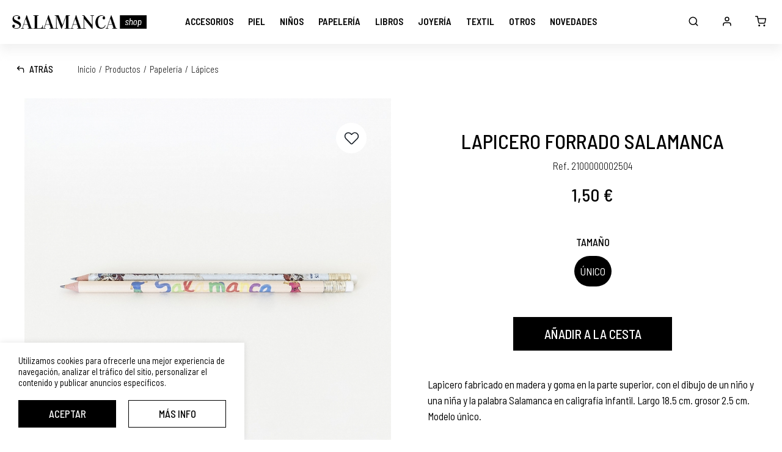

--- FILE ---
content_type: text/html; charset=UTF-8
request_url: https://www.latiendadeturismodesalamanca.es/es/lapicero-forrado-salamanca-p80
body_size: 5919
content:
	<!DOCTYPE html>
<html lang="es">

<head>
	<meta charset="UTF-8">

	<link href="https://www.latiendadeturismodesalamanca.es/es/lapicero-forrado-salamanca-p80" rel="canonical" />
	<title>
	Lapicero forrado niños Salamanca | Latiendadeturismodesalamanca.es
	</title>
	<meta name="description" content="Lapicero forrado niños Salamanca" />

	<meta name="robots" content="index,follow,all" />
	<meta name="GOOGLEBOT" content="index,follow,all" />

	<link rel="preconnect" href="https://fonts.gstatic.com">
	<link href="https://fonts.googleapis.com/css2?family=Barlow+Semi+Condensed:wght@200;300;400;500;600;700&family=Vidaloka&display=swap" rel="stylesheet">
	<link rel="stylesheet preconnect" href="//use.fontawesome.com/releases/v5.3.1/css/all.css" integrity="sha384-mzrmE5qonljUremFsqc01SB46JvROS7bZs3IO2EmfFsd15uHvIt+Y8vEf7N7fWAU" crossorigin="anonymous" >
	<link href="//code.jquery.com/ui/1.12.1/themes/pepper-grinder/jquery-ui.css" rel="stylesheet preconnect">

	<link href="https://www.latiendadeturismodesalamanca.es/assets/js/jquery/owl-carousel2/owl.carousel.min.css" rel="stylesheet" type="text/css" />
<link href="https://www.latiendadeturismodesalamanca.es/assets/js/jquery/simplebar/simplebar.css" rel="stylesheet" type="text/css" />
<link href="https://www.latiendadeturismodesalamanca.es/assets/js/jquery/cookiebar/jquery.cookiebar.css" rel="stylesheet" type="text/css" />
<link href="https://www.latiendadeturismodesalamanca.es/assets/js/jquery/fancybox/fancybox.min.css" rel="stylesheet" type="text/css" />
<link href="https://www.latiendadeturismodesalamanca.es/assets/css/css_general.css?v=20201211" rel="stylesheet" type="text/css" />
<link href="https://www.latiendadeturismodesalamanca.es/assets/css/css.css?v=20201211" rel="stylesheet" type="text/css" />
<link href="https://www.latiendadeturismodesalamanca.es/assets/css/responsive.css?v=20201211" rel="stylesheet" type="text/css" />
<link href="https://www.latiendadeturismodesalamanca.es/assets/css/css_hovers.css?v=20201211" rel="stylesheet" type="text/css" />
<link rel="apple-touch-icon" sizes="180x180" href="https://www.latiendadeturismodesalamanca.es/apple-touch-icon.png">
<link rel="icon" type="image/png" sizes="32x32" href="https://www.latiendadeturismodesalamanca.es/favicon-32x32.png">
<link rel="icon" type="image/png" sizes="16x16" href="https://www.latiendadeturismodesalamanca.es/favicon-16x16.png">
<link rel="manifest" href="https://www.latiendadeturismodesalamanca.es/site.webmanifest">
<link rel="mask-icon" href="https://www.latiendadeturismodesalamanca.es/safari-pinned-tab.svg" color="#000000">
<meta name="apple-mobile-web-app-title" content="La Tienda de Turismo de Salamanca">
<meta name="application-name" content="La Tienda de Turismo de Salamanca">
<link rel="shortcut icon" href="https://www.latiendadeturismodesalamanca.es/favicon.ico">
<meta name="msapplication-TileColor" content="#FFFFFF">
<meta name="theme-color" content="#FFFFFF">
	<meta property="og:site_name" content="La Tienda de Turismo de Salamanca" />
	<meta property="og:locale" content="es_ES" />
	<meta property="og:type" content="website" />
	<meta property="og:title" content="Lapicero forrado niños Salamanca" />
	<meta property="og:description" content="Lapicero forrado niños Salamanca" />
	<meta property="og:url" content="https://www.latiendadeturismodesalamanca.es/es/lapicero-forrado-salamanca-p80" />
	<meta property="og:image" content="https://www.latiendadeturismodesalamanca.es/resources/productos/lapicero-forrado-salamanca-80.jpg" />

	<script type="text/javascript" language="javascript">

		var idioma		= 'es';
		var site_url	= 'https://www.latiendadeturismodesalamanca.es/';
		var current_url	= 'https://www.latiendadeturismodesalamanca.es/es/lapicero-forrado-salamanca-p80';
		var url_idioma	= 'https://www.latiendadeturismodesalamanca.es/es';
		var hay_owl		= true;

	</script>
	<script src="https://ajax.googleapis.com/ajax/libs/jquery/3.4.1/jquery.min.js"></script>

	<meta name="viewport" content="width=device-width,initial-scale=1">
	<meta content="IE=edge,chrome=1" http-equiv="X-UA-Compatible" />
	<meta name="format-detection" content="telephone=no" />

	<!-- Global site tag (gtag.js) - Google Analytics -->
	<script async src="https://www.googletagmanager.com/gtag/js?id=G-CHRVZC6CNK"></script>
	<script>
		window.dataLayer = window.dataLayer || [];
		function gtag(){dataLayer.push(arguments);}
		gtag('js', new Date());
		gtag('config', 'G-CHRVZC6CNK');
	</script>

</head>


<body class="es_ficha">

	<div class="body"><header class="cabecera"><div class="izquierda"><a href="https://www.latiendadeturismodesalamanca.es/es" class="logo transicion" title="La Tienda de Turismo de Salamanca"><img src="https://www.latiendadeturismodesalamanca.es/assets/img/web/logo.png" alt="La Tienda de Turismo de Salamanca" /></a></div><div class="opciones_menu"><ul><li class=""><a href="https://www.latiendadeturismodesalamanca.es/es/catalogo/accesorios" class="uppercase transicion" title="Accesorios" rel="1">Accesorios</a></li><li class=""><a href="https://www.latiendadeturismodesalamanca.es/es/catalogo/piel" class="uppercase transicion" title="Piel" rel="2">Piel</a></li><li class=""><a href="https://www.latiendadeturismodesalamanca.es/es/catalogo/ninos" class="uppercase transicion" title="Niños" rel="3">Niños</a></li><li class=""><a href="https://www.latiendadeturismodesalamanca.es/es/catalogo/papeleria" class="uppercase transicion" title="Papelería" rel="4">Papelería</a></li><li class=""><a href="https://www.latiendadeturismodesalamanca.es/es/catalogo/libros" class="uppercase transicion" title="Libros" rel="5">Libros</a></li><li class=""><a href="https://www.latiendadeturismodesalamanca.es/es/catalogo/joyeria" class="uppercase transicion" title="Joyería" rel="6">Joyería</a></li><li class=""><a href="https://www.latiendadeturismodesalamanca.es/es/catalogo/textil" class="uppercase transicion" title="Textil" rel="7">Textil</a></li><li class=""><a href="https://www.latiendadeturismodesalamanca.es/es/catalogo/otros" class="uppercase transicion" title="Otros" rel="8">Otros</a></li><li class=""><a href="https://www.latiendadeturismodesalamanca.es/es/novedades" class="uppercase transicion" title="Novedades">Novedades</a></li></ul><a href="javascript:void(0)" class="cerrar_menu transicion" title="Cerrar"> </a></div><div class="derecha"><a href="javascript:void(0)" class="desplegar_buscador opcion transicion" title="Buscar"> </a><a href="javascript:void(0)" class="desplegar_usuario opcion transicion" title="Mi Cuenta"> </a><a href="javascript:void(0)" class="desplegar_minicesta opcion transicion" title="Cesta de la Compra"><span class="unidades oculto"></span></a><a href="javascript:void(0)" class="desplegar_menu opcion transicion" title="Menú"> </a></div><div class="limpia"></div></header><div class="desplegable_usuario"><a href="https://www.latiendadeturismodesalamanca.es/es/acceso" class="uppercase transicion" title="Iniciar Sesión">Iniciar Sesión</a><span>¿Todavía no estás registrado?</span><a href="https://www.latiendadeturismodesalamanca.es/es/registro" class="uppercase transicion" title="Regístrate">Regístrate</a></div><div class="buscador"><div class="superior"><div class="contenedor"><input type="text" name="busqueda" value=""  class="busqueda uppercase" placeholder="Buscar" autocomplete="off" />
<a href="javascript:void(0)" class="buscar transicion" title="Buscar"> </a></div></div><div class="vacio contenedor"><span class="titulo">Lo sentimos, no hay artículos para su criterio de búsqueda.</span></div><ul class="categorias contenedor"></ul><div class="inferior"><div class="listado contenedor"></div></div><a href="javascript:void(0)" class="cerrar_buscador transicion" title="Cerrar"> </a></div><div class="desplegable_minicesta"><div class="minicesta"><div class="superior"><span class="titulo uppercase">Mi Cesta<b></b></span></div><div class="listado"></div><div class="inferior"><span class="uppercase">Total Compra</span><span class="total"></span><div class="limpia"></div><a href="https://www.latiendadeturismodesalamanca.es/es/cesta" class="uppercase transicion" title="Ver Cesta">Ver Cesta</a></div><span class="vacio uppercase">Sin productos en la cesta</span><a href="javascript:void(0)" class="cerrar_minicesta transicion" title="Cerrar"> </a></div><div class="fondo"></div></div><main><section class="producto"><div class="superior"><section class="migas_pan"><div class="contenedor"><a href="https://www.latiendadeturismodesalamanca.es/es/catalogo/papeleria/lapices" class="volver_atras transicion">Atrás</a><div class="migas_links"><a href="https://www.latiendadeturismodesalamanca.es/es" class="transicion" title="Inicio">Inicio</a><span> / </span><a href="https://www.latiendadeturismodesalamanca.es/es/catalogo" class="transicion" title="Productos">Productos</a><span> / </span><a href="https://www.latiendadeturismodesalamanca.es/es/catalogo/papeleria" class="transicion" title="Papelería">Papelería</a><span> / </span><a href="https://www.latiendadeturismodesalamanca.es/es/catalogo/papeleria/lapices" class="transicion" title="Lápices">Lápices</a></div><div class="nav_ficha"></div><div class="limpia"></div></div></section></div><div class="inferior"><div class="derecha"><div class="texto"><h1 class="titulo">Lapicero forrado Salamanca</h1><div class="referencia">Ref. 2100000002504</div><div class="precios transicion"><span class="precio transicion">1,50 €</span></div><div class="formulario"><div class="propiedades_detalle __oculto__"><div class="rotulo uppercase">Tamaño</div><ul class="tipo_0" rel="Tamaño"><li><a href="javascript:void(0)" class="transicion"  title="Único" rel="9">Único</a></li></ul></div><a href="javascript:void(0)" class="anadir uppercase transicion" title="Añadir a la Cesta">Añadir a la Cesta</a><a href="https://www.latiendadeturismodesalamanca.es/es/cesta" class="finalizar uppercase transicion oculto" title="Finalizar Compra">Finalizar Compra</a>
<input type="hidden" name="id_producto" value="80" />

<input type="hidden" name="stock" value="" />

<input type="hidden" name="propiedades" value="" />

<input type="hidden" name="id_producto_detalle" value="" />

<input type="hidden" name="id_producto_detalle_oferta" value="" />
</div></div><div class="descripcion"><p>Lapicero fabricado en madera y goma en la parte superior, con el dibujo de un ni&ntilde;o y una ni&ntilde;a y la palabra Salamanca en caligraf&iacute;a infantil. Largo 18.5 cm. grosor 2.5 cm. Modelo &uacute;nico.&nbsp;</p></div><div class="fin_derecha"></div></div><div class="izquierda"><div class="imagenes"><a href="https://www.latiendadeturismodesalamanca.es/resources/productos/lapicero-forrado-salamanca-p-80.jpg" class="principal transicion" title="Lapicero forrado Salamanca" data-fancybox="imagenes" data-caption="Lapicero forrado Salamanca"><img src="https://www.latiendadeturismodesalamanca.es/resources/cache/lapicero-forrado-salamanca-92861-100-1606997891-920x920.jpg" width="920" height="920" data-src="https://www.latiendadeturismodesalamanca.es/resources/cache/lapicero-forrado-salamanca-92861-100-1606997891-920x920.jpg" alt="Lapicero forrado Salamanca" class=" transicion" /></a></div><a href="javascript:void(0)" class="anadir_favoritos transicion " title="Guardar en Favoritos" rel="80"> </a></div><div class="limpia"></div></div><section class="contiene_carrusel venta_cruzada"><div class="rotulo"><div class="descripcion">Productos Relacionados</div><span class="titulo">Te puede interesar</span></div><div class="carrusel"><div class="item_producto " rel="84"><div style="position:relative;"><a href="https://www.latiendadeturismodesalamanca.es/es/libreta-a5-clerecia-p84?seccion=venta_cruzada" class="imagen transicion" title="Libreta A5 Clerecía"><img src="https://www.latiendadeturismodesalamanca.es/resources/cache/libreta-a5-clerecia-296578-100-1606998347-580x580.jpg" width="580" height="580" data-src="https://www.latiendadeturismodesalamanca.es/resources/cache/libreta-a5-clerecia-296578-100-1606998347-580x580.jpg" alt="Libreta A5 Clerecía" class=" transicion" /></a><a href="javascript:void(0)" class="anadir_favoritos transicion " title="Guardar en Favoritos" rel="84"> </a></div><div class="texto"><a href="https://www.latiendadeturismodesalamanca.es/es/libreta-a5-clerecia-p84?seccion=venta_cruzada" class="titulo uppercase transicion" title="Libreta A5 Clerecía">Libreta A5 Clerecía</a><div class="precios"><span class="precio">3,60 EUR</span></div></div></div><div class="item_producto " rel="159"><div style="position:relative;"><a href="https://www.latiendadeturismodesalamanca.es/es/libreta-corazones-ieronimus-p159?seccion=venta_cruzada" class="imagen transicion" title="Libreta Corazones Ieronimus"><img src="https://www.latiendadeturismodesalamanca.es/resources/cache/libreta-corazones-ieronimus-215391-100-1615379685-580x580.jpg" width="580" height="580" data-src="https://www.latiendadeturismodesalamanca.es/resources/cache/libreta-corazones-ieronimus-215391-100-1615379685-580x580.jpg" alt="Libreta Corazones Ieronimus" class=" transicion" /></a><a href="javascript:void(0)" class="anadir_favoritos transicion " title="Guardar en Favoritos" rel="159"> </a></div><div class="texto"><a href="https://www.latiendadeturismodesalamanca.es/es/libreta-corazones-ieronimus-p159?seccion=venta_cruzada" class="titulo uppercase transicion" title="Libreta Corazones Ieronimus">Libreta Corazones Ieronimus</a><div class="precios"><span class="precio">3,55 EUR</span></div></div></div><div class="item_producto " rel="98"><div style="position:relative;"><a href="https://www.latiendadeturismodesalamanca.es/es/lamina-salamanca-minuni-p98?seccion=venta_cruzada" class="imagen transicion" title="Lámina Salamanca Minuni"><img src="https://www.latiendadeturismodesalamanca.es/resources/cache/lamina-salamanca-minuni-268071-100-1637141551-580x580.jpg" width="580" height="580" data-src="https://www.latiendadeturismodesalamanca.es/resources/cache/lamina-salamanca-minuni-268071-100-1637141551-580x580.jpg" alt="Lámina Salamanca Minuni" class=" transicion" /></a><a href="javascript:void(0)" class="anadir_favoritos transicion " title="Guardar en Favoritos" rel="98"> </a></div><div class="texto"><a href="https://www.latiendadeturismodesalamanca.es/es/lamina-salamanca-minuni-p98?seccion=venta_cruzada" class="titulo uppercase transicion" title="Lámina Salamanca Minuni">Lámina Salamanca Minuni</a><div class="precios"><span class="precio">14,00 EUR</span></div></div></div><div class="item_producto " rel="76"><div style="position:relative;"><a href="https://www.latiendadeturismodesalamanca.es/es/goma-plaza-mayor-p76?seccion=venta_cruzada" class="imagen transicion" title="Goma Plaza Mayor"><img src="https://www.latiendadeturismodesalamanca.es/resources/cache/goma-plaza-mayor-100289-100-1606997481-580x580.jpg" width="580" height="580" data-src="https://www.latiendadeturismodesalamanca.es/resources/cache/goma-plaza-mayor-100289-100-1606997481-580x580.jpg" alt="Goma Plaza Mayor" class=" transicion" /></a><a href="javascript:void(0)" class="anadir_favoritos transicion " title="Guardar en Favoritos" rel="76"> </a></div><div class="texto"><a href="https://www.latiendadeturismodesalamanca.es/es/goma-plaza-mayor-p76?seccion=venta_cruzada" class="titulo uppercase transicion" title="Goma Plaza Mayor">Goma Plaza Mayor</a><div class="precios"><span class="precio">1,75 EUR</span></div></div></div><div class="item_producto " rel="69"><div style="position:relative;"><a href="https://www.latiendadeturismodesalamanca.es/es/cuaderno-de-viaje-clerecia-p69?seccion=venta_cruzada" class="imagen transicion" title="Cuaderno de Viaje Clerecía"><img src="https://www.latiendadeturismodesalamanca.es/resources/cache/cuaderno-de-viaje-clerecia-247986-100-1606996721-580x580.jpg" width="580" height="580" data-src="https://www.latiendadeturismodesalamanca.es/resources/cache/cuaderno-de-viaje-clerecia-247986-100-1606996721-580x580.jpg" alt="Cuaderno de Viaje Clerecía" class=" transicion" /></a><a href="javascript:void(0)" class="anadir_favoritos transicion " title="Guardar en Favoritos" rel="69"> </a></div><div class="texto"><a href="https://www.latiendadeturismodesalamanca.es/es/cuaderno-de-viaje-clerecia-p69?seccion=venta_cruzada" class="titulo uppercase transicion" title="Cuaderno de Viaje Clerecía">Cuaderno de Viaje Clerecía</a><div class="precios"><span class="precio">4,20 EUR</span></div></div></div><div class="item_producto " rel="75"><div style="position:relative;"><a href="https://www.latiendadeturismodesalamanca.es/es/goma-clerecia-p75?seccion=venta_cruzada" class="imagen transicion" title="Goma Clerecía"><img src="https://www.latiendadeturismodesalamanca.es/resources/cache/goma-clerecia-152206-100-1606997407-580x580.jpg" width="580" height="580" data-src="https://www.latiendadeturismodesalamanca.es/resources/cache/goma-clerecia-152206-100-1606997407-580x580.jpg" alt="Goma Clerecía" class=" transicion" /></a><a href="javascript:void(0)" class="anadir_favoritos transicion " title="Guardar en Favoritos" rel="75"> </a></div><div class="texto"><a href="https://www.latiendadeturismodesalamanca.es/es/goma-clerecia-p75?seccion=venta_cruzada" class="titulo uppercase transicion" title="Goma Clerecía">Goma Clerecía</a><div class="precios"><span class="precio">1,75 EUR</span></div></div></div><div class="item_producto " rel="88"><div style="position:relative;"><a href="https://www.latiendadeturismodesalamanca.es/es/libreta-turismo-p88?seccion=venta_cruzada" class="imagen transicion" title="Libreta Turismo"><img src="https://www.latiendadeturismodesalamanca.es/resources/cache/libreta-turismo-300203-100-1606998765-580x580.jpg" width="580" height="580" data-src="https://www.latiendadeturismodesalamanca.es/resources/cache/libreta-turismo-300203-100-1606998765-580x580.jpg" alt="Libreta Turismo" class=" transicion" /></a><a href="javascript:void(0)" class="anadir_favoritos transicion " title="Guardar en Favoritos" rel="88"> </a></div><div class="texto"><a href="https://www.latiendadeturismodesalamanca.es/es/libreta-turismo-p88?seccion=venta_cruzada" class="titulo uppercase transicion" title="Libreta Turismo">Libreta Turismo</a><div class="precios"><span class="precio">4,50 EUR</span></div></div></div><div class="item_producto " rel="71"><div style="position:relative;"><a href="https://www.latiendadeturismodesalamanca.es/es/cuaderno-de-viaje-puente-romano-p71?seccion=venta_cruzada" class="imagen transicion" title="Cuaderno de Viaje Puente Romano"><img src="https://www.latiendadeturismodesalamanca.es/resources/cache/cuaderno-de-viaje-puente-romano-255973-100-1606996861-580x580.jpg" width="580" height="580" data-src="https://www.latiendadeturismodesalamanca.es/resources/cache/cuaderno-de-viaje-puente-romano-255973-100-1606996861-580x580.jpg" alt="Cuaderno de Viaje Puente Romano" class=" transicion" /></a><a href="javascript:void(0)" class="anadir_favoritos transicion " title="Guardar en Favoritos" rel="71"> </a></div><div class="texto"><a href="https://www.latiendadeturismodesalamanca.es/es/cuaderno-de-viaje-puente-romano-p71?seccion=venta_cruzada" class="titulo uppercase transicion" title="Cuaderno de Viaje Puente Romano">Cuaderno de Viaje Puente Romano</a><div class="precios"><span class="precio">4,20 EUR</span></div></div></div></div></section></section></main><footer class="pie"><div class="interior"><section class="enlaces"><a href="https://www.latiendadeturismodesalamanca.es/es/condiciones-de-compra" class="item_enlace item_1 transicion" title="Envío Gratuito"><span class="descripcion transicion">Más 80 € gastos, envíos gratis.</span></a><a href="https://www.latiendadeturismodesalamanca.es/es/condiciones-de-compra" class="item_enlace item_2 transicion" title="Gastos de Envío"><span class="descripcion transicion">Envíos a Península y Baleares. Resto consultar.</span></a><a href="https://www.latiendadeturismodesalamanca.es/es/condiciones-de-compra" class="item_enlace item_3 transicion" title="Cambios y Devoluciones"><span class="descripcion transicion">Para cambios y devoluciones el cliente dispone de 15 días.</span></a><a href="https://www.latiendadeturismodesalamanca.es/es/contacto" class="item_enlace item_4 transicion" title="Contacta con Nosotros"><span class="descripcion transicion">Lunes a Sábado de 10:00h a 14:00h y de 17:00h a 20:00h y Domingos y Festivos de 10:00 a 14:00.</span></a></section><div class="opciones"><ul><li class=""><a href="https://www.latiendadeturismodesalamanca.es/es" class="transicion" title="Inicio">Inicio</a></li><li class=""><a href="https://www.latiendadeturismodesalamanca.es/es/novedades" class="transicion" title="Novedades">Novedades</a></li><li class="separa"> / </li><li class=""><a href="https://www.latiendadeturismodesalamanca.es/es/contacto" class="transicion" title="Contacto">Contacto</a></li><li class=""><a href="https://www.latiendadeturismodesalamanca.es/es/sobre-nosotros" class="transicion" title="Sobre Nosotros">Sobre Nosotros</a></li><li class="separa"> / </li><li class=""><a href="https://www.latiendadeturismodesalamanca.es/es/usuarios/compras" class="transicion" title="Mis Compras">Mis Compras</a></li><li class=""><a href="https://www.latiendadeturismodesalamanca.es/es/condiciones-de-compra" class="transicion" title="Devoluciones">Devoluciones</a></li><li class=""><a href="https://www.latiendadeturismodesalamanca.es/es/condiciones-de-compra" class="transicion" title="Envíos">Envíos</a></li></ul><ul><li class=""><a href="https://www.latiendadeturismodesalamanca.es/es/aviso-legal" class="transicion" title="Aviso Legal">Aviso Legal</a></li><li class=""><a href="https://www.latiendadeturismodesalamanca.es/es/politica-de-proteccion-de-datos" class="transicion" title="Política de Protección de Datos">Política de Protección de Datos</a></li><li class=""><a href="https://www.latiendadeturismodesalamanca.es/es/condiciones-de-compra" class="transicion" title="Condiciones de Compra">Condiciones de Compra</a></li><li class=""><a href="https://www.latiendadeturismodesalamanca.es/es/cookies" class="transicion" title="Política de Cookies">Política de Cookies</a></li><li class=""><a href="https://www.latiendadeturismodesalamanca.es/es/sitemap" class="transicion" title="Sitemap">Sitemap</a></li></ul></div><div class="redes"><a href="https://www.facebook.com/La-Tienda-de-Turismo-de-Salamanca-106842768131465" class="facebook transicion" title="Facebook" target="_blank" rel="noopener noreferrer"> </a><br /></div><div class="barra"><span>© Turismo, Comercio y Promoción Económica de Salamanca, S.A.U. Todos los derechos reservados.</span><div class="localizacion"><a href="https://goo.gl/maps/zNG8zphZP5KVDSeT6" title="La Tienda de Turismo de Salamanca" target="_blank" rel="noopener noreferrer">Plaza Mayor 14, 37002, Salamanca (España)</a><span class="separador"> | </span><a href="tel:0034923366756" class="transicion" title="Teléfono">Teléfono: 923 366 756</a><span class="separador"> | </span><script type="text/javascript">
	//<![CDATA[
	var l=new Array();
	l[0] = '>';
	l[1] = 'a';
	l[2] = '/';
	l[3] = '<';
	l[4] = '|109';
	l[5] = '|111';
	l[6] = '|99';
	l[7] = '|46';
	l[8] = '|97';
	l[9] = '|99';
	l[10] = '|110';
	l[11] = '|97';
	l[12] = '|109';
	l[13] = '|97';
	l[14] = '|108';
	l[15] = '|97';
	l[16] = '|115';
	l[17] = '|101';
	l[18] = '|100';
	l[19] = '|111';
	l[20] = '|109';
	l[21] = '|115';
	l[22] = '|105';
	l[23] = '|114';
	l[24] = '|117';
	l[25] = '|116';
	l[26] = '|64';
	l[27] = '|103';
	l[28] = '|110';
	l[29] = '|105';
	l[30] = '|115';
	l[31] = '|105';
	l[32] = '|100';
	l[33] = '|110';
	l[34] = '|97';
	l[35] = '|104';
	l[36] = '|99';
	l[37] = '|114';
	l[38] = '|101';
	l[39] = '|109';
	l[40] = '>';
	l[41] = '"';
	l[42] = 'n';
	l[43] = 'o';
	l[44] = 'i';
	l[45] = 'c';
	l[46] = 'i';
	l[47] = 's';
	l[48] = 'n';
	l[49] = 'a';
	l[50] = 'r';
	l[51] = 't';
	l[52] = '"';
	l[53] = '=';
	l[54] = 's';
	l[55] = 's';
	l[56] = 'a';
	l[57] = 'l';
	l[58] = 'c';
	l[59] = '"';
	l[60] = '|109';
	l[61] = '|111';
	l[62] = '|99';
	l[63] = '|46';
	l[64] = '|97';
	l[65] = '|99';
	l[66] = '|110';
	l[67] = '|97';
	l[68] = '|109';
	l[69] = '|97';
	l[70] = '|108';
	l[71] = '|97';
	l[72] = '|115';
	l[73] = '|101';
	l[74] = '|100';
	l[75] = '|111';
	l[76] = '|109';
	l[77] = '|115';
	l[78] = '|105';
	l[79] = '|114';
	l[80] = '|117';
	l[81] = '|116';
	l[82] = '|64';
	l[83] = '|103';
	l[84] = '|110';
	l[85] = '|105';
	l[86] = '|115';
	l[87] = '|105';
	l[88] = '|100';
	l[89] = '|110';
	l[90] = '|97';
	l[91] = '|104';
	l[92] = '|99';
	l[93] = '|114';
	l[94] = '|101';
	l[95] = '|109';
	l[96] = ':';
	l[97] = 'o';
	l[98] = 't';
	l[99] = 'l';
	l[100] = 'i';
	l[101] = 'a';
	l[102] = 'm';
	l[103] = '"';
	l[104] = '=';
	l[105] = 'f';
	l[106] = 'e';
	l[107] = 'r';
	l[108] = 'h';
	l[109] = ' ';
	l[110] = 'a';
	l[111] = '<';

	for (var i = l.length-1; i >= 0; i=i-1) {
		if (l[i].substring(0, 1) === '|') document.write("&#"+unescape(l[i].substring(1))+";");
		else document.write(unescape(l[i]));
	}
	//]]>
</script></div></div><div class="disenio_sgm"><a href="https://www.sgmweb.es/" class="transicion" title="Diseño Web SGM" target="_blank" rel="noopener noreferrer">Diseño Web SGM</a></div></div></footer><div id="mi-overlay-loading"></div><div id="mensaje-dialog"></div><div class="textos_js"><span class="textos_js texto_favorito_borrar">¿Desea eliminar este artículo de su listado de favoritos?</span><span class="textos_js titulo_favorito_borrar">Eliminar Favorito</span><span class="textos_js titulo_error_propiedad">Seleccione</span><span class="textos_js texto_error_propiedad">Debe seleccionar %s para añadir el artículo a la cesta.</span><span class="textos_js titulo_error_stock">No hay más unidades</span><span class="textos_js texto_error_stock">No disponemos de más unidades de este artículo.</span><span class="textos_js titulo_cesta_borrar">Eliminar artículo</span><span class="textos_js texto_cesta_borrar">¿Desea eliminar este artículo de la cesta?</span><span class="textos_js titulo_comentario_guardar">Comentario Guardado</span><span class="textos_js texto_comentario_guardar">Su comentario se ha guardado correctamente.</span><span class="textos_js titulo_error_envio">Forma de Envío</span><span class="textos_js texto_error_envio">No existen formas de envío disponibles para la dirección de envío seleccionada. Por favor, seleccione otra o póngase en contacto con nosotros.</span><span class="textos_js titulo_error_tarifa">Tarifa de Envío</span><span class="textos_js texto_error_tarifa">Para poder finalizar su compra, Debe seleccionar una tarifa.</span><span class="textos_js titulo_error_condiciones">Condiciones de Compra</span><span class="textos_js texto_error_condiciones">Para poder finalizar su compra, debe haber leido y aceptado las condiciones de compra.</span><span class="textos_js titulo_error_invitado">Introduzca Contraseña</span><span class="textos_js texto_error_invitado">Para registrarse, debe introducir una contraseña para su cuenta. En caso contrario, desmarque la casilla.</span><span class="textos_js titulo_flash_borrar">¡Se ha agotado el tiempo!</span><span class="textos_js texto_flash_borrar">Los artículos de tu cesta con ofertas de última hora han sido eliminados.</span><span class="textos_js titulo_direccion_borrar">Eliminar Dirección</span><span class="textos_js texto_direccion_borrar">¿Desea eliminar esta dirección de envío?</span></div><script type="text/javascript">var texto_cerrar			= "Cerrar";var texto_si				= "Sí";var texto_no				= "No";var texto_anadir			= "Añadir a la Cesta";var texto_agotado			= "Agotado";var texto_disponibilidad	= "No Disponible";var texto_aceptar			= "Aceptar";var texto_cookies			= "Utilizamos cookies para ofrecerle una mejor experiencia de navegación, analizar el tráfico del sitio, personalizar el contenido y publicar anuncios específicos.";var texto_info 			= "Más Info";</script><div class="desplegable_legal"><div class="legal"><div class="top"><a href="javascript:void(0)" class="cerrar_legal transicion" title="Cerrar"> </a><span class="titulo uppercase"></span></div><div class="scroll"><div class="descripcion"></div></div></div></div></div><script src="https://ajax.googleapis.com/ajax/libs/jqueryui/1.12.1/jquery-ui.min.js"></script><script src="https://cdnjs.cloudflare.com/ajax/libs/jquery-cookie/1.4.1/jquery.cookie.min.js"></script><script src="https://www.latiendadeturismodesalamanca.es/assets/js/jquery/owl-carousel2/owl.carousel.min.js" type="text/javascript"></script><script type="text/javascript" language="javascript" src="https://www.latiendadeturismodesalamanca.es/assets/js/jquery/simplebar/simplebar.js"></script><script type="text/javascript" language="javascript" src="https://www.latiendadeturismodesalamanca.es/assets/js/jquery/jquery.cookiebar.js"></script><script type="text/javascript" language="javascript" src="https://www.latiendadeturismodesalamanca.es/assets/js/jquery/jquery.countdown.js"></script><script type="text/javascript" language="javascript" src="https://www.latiendadeturismodesalamanca.es/assets/js/jquery/lazysizes.min.js"></script><script type="text/javascript" language="javascript" src="https://www.latiendadeturismodesalamanca.es/assets/js/jquery/fancybox/fancybox.min.js"></script><script type="text/javascript" language="javascript" src="https://www.latiendadeturismodesalamanca.es/assets/js/js_busqueda.js?v=20201211"></script><script type="text/javascript" language="javascript" src="https://www.latiendadeturismodesalamanca.es/assets/js/js_cesta.js?v=20201211"></script><script type="text/javascript" language="javascript" src="https://www.latiendadeturismodesalamanca.es/assets/js/js.js?v=20201211"></script>
</body>
</html>

--- FILE ---
content_type: text/html; charset=UTF-8
request_url: https://www.latiendadeturismodesalamanca.es/es/productos/actualizar
body_size: 105
content:
	{"id_producto_detalle_oferta":"","id_producto_detalle":"93","precio":"1,50 \u20ac","precio_anterior":"1,50 \u20ac","stock":"21","fecha_fin":""}

--- FILE ---
content_type: text/css
request_url: https://www.latiendadeturismodesalamanca.es/assets/js/jquery/simplebar/simplebar.css
body_size: 274
content:
[data-simplebar] {
    position: relative;
    z-index: 0;
    overflow: hidden !important;
    max-height: inherit;
    -webkit-overflow-scrolling: touch;
}

[data-simplebar="init"] {
    display: -webkit-box;
    display: -ms-flexbox;
    display: flex;
}

.simplebar-scroll-content {
    overflow-x: hidden !important;
    overflow-y: scroll;
    min-width: 100% !important;
    max-height: inherit !important;
    -webkit-box-sizing: content-box !important;
    box-sizing: content-box !important;
}

.simplebar-content {
    overflow-y: hidden !important;
    overflow-x: scroll;
    -webkit-box-sizing: border-box !important;
    box-sizing: border-box !important;
    min-height: 100% !important;
}

.simplebar-track {
    z-index: 1;
    position: absolute;
    right: 5%;
    bottom: 0;
    width: 5px;
}

.simplebar-scrollbar {
    position: absolute;
    left: 0;
    right: 0;
    min-height: 10px;
}

.simplebar-scrollbar:before {
    position: absolute;
    content: '';
    background: #000000;
    border-radius: 0;
    left: 0;
    right: 0;
    cursor: pointer;
}

.simplebar-track.vertical {
    top: 0;
}

.simplebar-track.vertical .simplebar-scrollbar:before {
    top: 0;
    bottom: 0;
}

--- FILE ---
content_type: text/css
request_url: https://www.latiendadeturismodesalamanca.es/assets/css/css_general.css?v=20201211
body_size: 4903
content:
* {
	-moz-box-sizing: border-box;
	-webkit-box-sizing: border-box;
	-webkit-text-size-adjust: none;
	box-sizing: border-box;
	outline: none;
	backface-visibility: hidden;
}
::-webkit-input-placeholder {
	color: #A4A4A4;
	opacity: 1;
}
:-moz-placeholder {
	color: #A4A4A4;
	opacity: 1;
}
::-moz-placeholder {
	color: #A4A4A4;
	opacity: 1;
}
:-ms-input-placeholder {
	color: #A4A4A4;
	opacity: 1;
}
:-webkit-autofill,
:-webkit-autofill:hover,
:-webkit-autofill:focus {
	background-color: transparent;
	-webkit-box-shadow: 0 0 0px 1000px white inset;
}
::-webkit-scrollbar {
	width: 8px;
	height: 8px;
}
::-webkit-scrollbar-button {
	width: 0px;
	height: 0px;
}
::-webkit-scrollbar-thumb {
	border: none;
	border-radius: 0;
	background: #000;
}
::-webkit-scrollbar-thumb:active {
	background: #000;
}
::-webkit-scrollbar-track {
	border: none;
	border-radius: 0;
	background: #ccc;
}
::-webkit-scrollbar-track:active {
	background: #ccc;
}
::-webkit-scrollbar-corner {
	background: transparent;
}
input:-webkit-autofill {
	-webkit-box-shadow: 0 0 0px 1000px #FFFFFF inset;
}
body {
	margin: 0;
	padding: 0;
	font-family: 'Barlow Semi Condensed', sans-serif;
	font-size: 62.5%;
	color: #000000;
}
img {
	border: 0;
	outline: 0;
	transform-style: preserve-3d;
}
input,
input[type=text],
input[type=email],
input[type=password],
input[type=tel],
input[type=time],
input[type=date],
textarea,
select {
	-webkit-appearance: none;
	border-radius: 0;
	border: 0;
	font-family: 'Barlow Semi Condensed', sans-serif;
	margin: 0;
	padding: 0;
}
form {
	margin: 0;
	padding: 0;
}
a {
	text-decoration: none;
}
.limpia,
.espacio {
	clear: both;
}
.uppercase {
	text-transform: uppercase;
}
.centrar {
	text-align: center !important;
}
.oculto {
	display: none !important;
}
.invisible {
	opacity: 0;
	visibility: hidden;
}
.transicion_on,
.transicion {
	transition: all 250ms linear;
	-webkit-transition: all 250ms linear;
	-moz-transition: all 250ms linear;
	-o-transition: all 250ms linear;
	-ms-transition: all 250ms linear;
}
#mensaje-dialog {
	display: none;
}
.textos_js {
	display: none;
}
.contenedor {
	margin: 0 auto;
	max-width: 1680px;
	width: 96%;
}
.contenedora {
	max-width: 900px;
	margin: 0 auto;
}

/* CAMPOS */
.campo {
	position: relative;
	margin-top: 20px;
	border-bottom: 1px solid #000000;
}
.campo:first-child {
	margin-top: 0;
}
.campo input,
.campo select {
	position: relative;
	display: block;
	width: 100%;
	height: 45px;
	font-size: 1.65em;
	line-height: 45px;
	color: #000000;
}
.campo input[type=email],
.campo input[type=password] {
	padding-right: 35px;
}
.campo.centrado input {
	text-align: center;
}
.campo.textarea {
	padding: 10px 0;
}
.campo textarea {
	position: relative;
	display: block;
	width: 100%;
	height: 100px;
	font-size: 1.65em;
	line-height: 25px;
	resize: none;
}
.campo select {
	background: url('../img/web/select.png') no-repeat center right 5px;
}
.campo label {
	color: #A4A4A4;
	font-size: 1.65em;
	left: 0;
	pointer-events: none;
	position: absolute;
	top: 50%;
	transform: translate(0, -50%);
	-webkit-transform: translate(0, -50%);
	-moz-transform: translate(0, -50%);
	-o-transform: translate(0, -50%);
	-ms-transform: translate(0, -50%);
	transition: all 250ms linear;
	-webkit-transition: all 250ms linear;
	-moz-transition: all 250ms linear;
	-o-transition: all 250ms linear;
	-ms-transition: all 250ms linear;
}
.campo.centrado label {
	right: 5px;
	text-align: center;
}
.campo input[type=email]:focus ~ label,
.campo input[type=password]:focus ~ label,
.campo input[type=text]:focus ~ label,
.campo select:focus ~ label {
	top: -5px;
	left: 0;
	font-size: 1.25em;
	color: #000000;
}
.campo input[type=email]:valid ~ label,
.campo input[type=email]:not(:placeholder-shown) ~ label,
.campo input[type=password]:valid ~ label,
.campo input[type=password]:not(:placeholder-shown) ~ label,
.campo input[type=text]:valid ~ label,
.campo input[type=text]:not(:placeholder-shown) ~ label,
.campo input[type=date]:valid ~ label,
.campo input[type=date]:not(:placeholder-shown) ~ label,
.campo select.selected ~ label {
	display: block;
	top: -5px;
	left: 0;
	font-size: 1.25em;
	color: #000000;
}
.campo input[type=date]::-webkit-inner-spin-button,
.campo input[type=date]::-webkit-calendar-picker-indicator {
	-webkit-appearance: none;
}
.campo .valido {
	position: absolute;
	top: 0;
	bottom: 0;
	right: 0;
	display: none;
	width: 20px;
}
.campo input[type=email]:not(:valid) ~ .valido,
.campo input[type=text]:not(:valid) ~ .valido,
.campo input[type=date]:not(:valid) ~ .valido {
	display: block;
	background: url('../img/web/invalido.png') no-repeat center;
}
.campo input[type=email]:valid ~ .valido,
.campo input[type=text]:valid ~ .valido,
.campo input[type=date]:valid ~ .valido {
	display: block;
	background: url('../img/web/valido.png') no-repeat center;
}
.campo .ver_password {
	position: absolute;
	top: 0;
	bottom: 0;
	right: 0;
	display: block;
	width: 20px;
	background: url('../img/web/password.png') no-repeat center;
	cursor: pointer;
}
.campo .ver_password.no_password {
	background-image: url('../img/web/no_password.png');
}

/*** CHECKS **************************************************************************************/
.check {
	position: relative;
	display: block;
	font-size: 1.45em;
	line-height: 20px;
	text-align: left;
}
.check input[type=checkbox] {
	display: none;
	border: 0;
	border-radius: 0;
	background: transparent;
	opacity: 0;
}
.check label {
	position: relative;
	display: inline-block;
	vertical-align: middle;
	padding-left: 32px;
	cursor: pointer;
}
.check label:before {
	content: '';
	position: absolute;
	top: 50%;
	left: 0;
	height: 20px;
	width: 20px;
	border-radius: 0;
	background: url('../img/web/check.png') no-repeat center left;
	transform: translate(0, -50%);
	-webkit-transform: translate(0, -50%);
	-moz-transform: translate(0, -50%);
	-o-transform: translate(0, -50%);
	-ms-transform: translate(0, -50%);
}
.check input[type=checkbox]:checked + label:before {
	background: url('../img/web/check.png') no-repeat center right;
}
.check label a {
	text-decoration: underline;
	color: #000000;
}
.check label a:hover {
	color: #A4A4A4;
}

/*** SPINNER *************************************************************************************/
.cargando {
	background: rgba(0, 0, 0, .75);
	bottom: 0;
	left: 0;
	position: fixed;
	right: 0;
	top: 0;
	z-index: 50;
}
.cargando .spinner {
	left: 0;
	margin: 0 auto;
	position: absolute;
	right: 0;
	text-align: center;
	top: 50%;
	width: 70px;
	transform: translate(0, -50%);
	-webkit-transform: translate(0, -50%);
	-moz-transform: translate(0, -50%);
	-o-transform: translate(0, -50%);
	-ms-transform: translate(0, -50%);
}
.cargando .spinner > div {
	display: inline-block;
	vertical-align: middle;
	height: 18px;
	width: 18px;
	border-radius: 100%;
	background: #FFFFFF;
	animation: spinner 1.4s infinite ease-in-out both;
}
.cargando .spinner .bounce1 {
	animation-delay: -0.32s;
}
.cargando .spinner .bounce2 {
	animation-delay: -0.16s;
}
@keyframes spinner {
	0%, 80%, 100% {
		transform: scale(0);
		-webkit-transform: scale(0);
		-moz-transform: scale(0);
		-o-transform: scale(0);
		-ms-transform: scale(0);
	}
	40% {
		transform: scale(1);
		-webkit-transform: scale(1);
		-moz-transform: scale(1);
		-o-transform: scale(1);
		-ms-transform: scale(1);
	}
}

/*** JQUERY DIALOG *******************************************************************************/
.ui-widget-overlay {
	display: none !important;
}
.ui-dialog {
	position: fixed;
	border: none !important;
	border-radius: 0;
	padding: 0;
	font-size: 1em;
	background: #FFFFFF;
	z-index: 20;
}
.ui-dialog:before {
	content: '';
	position: fixed;
	top: 0;
	bottom: 0;
	left: 0;
	right: 0;
	background: rgba(0, 0, 0, .75);
}
.ui-resizable-handle {
	display: none !important;
}
.ui-widget-header {
	position: relative;
	background: #FFFFFF;
}
.ui-dialog-titlebar.ui-widget-header {
	position: relative;
	padding: 20px;
	padding-top: 60px;
	border: none;
	border-radius: 0;
	text-align: center;
	cursor: default;
}
.ui-dialog .ui-dialog-title {
	display: block;
	width: 100%;
	float: none;
	margin: 0;
	font-family: 'Barlow Semi Condensed', sans-serif !important;
	font-size: 2em;
	font-weight: 500;
	line-height: 1em;
	text-align: center;
	text-transform: uppercase;
	color: #000000;
	white-space: unset;
	text-overflow: unset;
	overflow: visible;
}
.ui-button .ui-icon {
	display: none;
}
.ui-button.ui-corner-all.ui-dialog-titlebar-close {
	position: absolute;
	top: 20px;
	left: 0;
	right: 0;
	display: block;
	width: 20px;
	height: 20px;
	margin: 0 auto;
	padding: 0;
	border: none;
	border-radius: 0;
	background: url('../img/web/cerrar.png') center no-repeat;
	-moz-transition: all 250ms linear;
	-ms-transition: all 250ms linear;
	-o-transition: all 250ms linear;
	-webkit-transition: all 250ms linear;
	transition: all 250ms linear;
}
.ui-button.ui-corner-all.ui-dialog-titlebar-close:hover {
	transform: rotate(-180deg);
	-webkit-transform: rotate(-180deg);
	-moz-transform: rotate(-180deg);
	-o-transform: rotate(-180deg);
	-ms-transform: rotate(-180deg);
}
.ui-dialog-content.ui-widget-content {
	min-height: auto !important;
	padding: 0 20px;
	padding-bottom: 20px;
	font-family: 'Barlow Semi Condensed', sans-serif !important;
	font-size: 1.45em;
	text-align: center;
	color: #000000;
	background: #FFFFFF;
}
.ui-dialog-content.ui-widget-content li {
	margin-bottom: 10px;
	display: block;
}
.ui-dialog-content.ui-widget-content li:last-child {
	margin-bottom: 0;
}
.ui-dialog .ui-dialog-buttonpane {
	position: relative;
	margin: 0;
	padding: 0 20px;
	padding-bottom: 20px;
	border: none;
	text-align: center;
	background: #FFFFFF;
}
.ui-dialog .ui-dialog-buttonpane .ui-dialog-buttonset {
	float: none;
}
.ui-dialog .ui-dialog-buttonpane button,
.ui-widget-content .ui-button-custom {
	display: inline-block;
	vertical-align: middle;
	margin: 0;
	margin-left: 40px;
	padding: 0;
	padding-bottom: 5px;
	border: none;
	border-bottom: 1px solid #000000;
	border-radius: 0;
	font-family: 'Barlow Semi Condensed', sans-serif;
	font-size: 1.65em;
	font-weight: 500;
	text-align: center;
	text-transform: uppercase;
	color: #000000;
	background: none;
	-moz-transition: all 250ms linear;
	-ms-transition: all 250ms linear;
	-o-transition: all 250ms linear;
	-webkit-transition: all 250ms linear;
	transition: all 250ms linear;
}
.ui-dialog .ui-dialog-buttonpane button:hover,
.ui-widget-content .ui-button-custom:hover {
	opacity: .5;
}
.ui-widget-content .ui-button-custom {
	font-size: inherit;
}
.ui-dialog .ui-dialog-buttonpane button:first-child,
.ui-widget-content .ui-button-custom {
	margin-left: 0;
}

/*** ERRORES *************************************************************************************/
.desplegable_error {
	position: fixed;
	top: 0;
	bottom: 0;
	left: 0;
	right: 0;
	background: rgba(0, 0, 0, .75);
	z-index: 20;
}
.desplegable_error .error {
	position: absolute;
	top: 50%;
	left: 0;
	right: 0;
	max-width: 400px;
	margin: 0 auto;
	padding: 40px;
	padding-top: 60px;
	background: #FFFFFF;
	transform: translate(0, -50%);
	-webkit-transform: translate(0, -50%);
	-moz-transform: translate(0, -50%);
	-o-transform: translate(0, -50%);
	-ms-transform: translate(0, -50%);
}
.desplegable_error .error .titulo {
	display: block;
	font-size: 2em;
	font-weight: 500;
	line-height: 1em;
	text-align: center;
}
.desplegable_error .error ul {
	margin: 0;
	margin-top: 20px;
	padding: 0;
	text-align: center;
}
.desplegable_error .error ul li {
	display: block;
	margin-bottom: 10px;
	font-size: 1.45em;
}
.desplegable_error .error ul li:last-child {
	margin-bottom: 0;
}
.desplegable_error .error .cerrar_error {
	position: absolute;
	top: 20px;
	left: 0;
	right: 0;
	width: 20px;
	height: 20px;
	margin: 0 auto;
	background: url('../img/web/cerrar.png') center no-repeat;
}
.desplegable_cambiar .cambiar .cerrar_cambiar:hover,
.desplegable_legal  .cerrar_legal:hover,
.desplegable_error .error .cerrar_error:hover {
	transform: rotate(-180deg);
	-webkit-transform: rotate(-180deg);
	-moz-transform: rotate(-180deg);
	-o-transform: rotate(-180deg);
	-ms-transform: rotate(-180deg);
}

/*** COOKIEBAR ***********************************************************************************/
#cookie-bar {
	position: fixed;
	bottom: 30px;
	left: 30px;
	max-width: 400px;
	padding: 20px;
	background: #FFFFFF;
	text-align: center;
	box-shadow: 0 0 10px rgba(0, 0, 0, .1);
	z-index: 50;
}
#cookie-bar p {
	margin: 0;
}
#cookie-bar p span {
	display: block;
	margin-bottom: 20px;
	font-size: 1.45em;
}
#cookie-bar a {
	display: inline-block;
	vertical-align: middle;
	margin-right: 20px;
	padding: 0 20px;
	font-size: 1.65em;
	font-weight: 500;
	line-height: 45px;
	text-transform: uppercase;
	color: #FFFFFF;
	background: #000000;
	box-shadow: 0 0 0 1px #000000 inset;
	-moz-transition: all 250ms linear;
	-ms-transition: all 250ms linear;
	-o-transition: all 250ms linear;
	-webkit-transition: all 250ms linear;
	transition: all 250ms linear;
}
#cookie-bar a:hover {
	color: #000000;
	background: none;
}
#cookie-bar a:last-child {
	color: #000000;
	background: none;
}
#cookie-bar a:last-child:hover {
	color: #FFFFFF;
	background: #000000;
}

/*** BUSCADOR ************************************************************************************/
.buscador {
	position: fixed;
	top: 0;
	bottom: 0;
	left: 0;
	right: 0;
	background: #f4f4f4;
	opacity: 0;
	visibility: hidden;
	z-index: 20;
	transform: translate(0, -100%);
	-webkit-transform: translate(0, -100%);
	-moz-transform: translate(0, -100%);
	-o-transform: translate(0, -100%);
	-ms-transform: translate(0, -100%);
	-moz-transition: all 500ms linear;
	-ms-transition: all 500ms linear;
	-o-transition: all 500ms linear;
	-webkit-transition: all 500ms linear;
	transition: all 500ms linear;
}
.buscador.desplegado {
	opacity: 1;
	visibility: visible;
	transform: none;
	-webkit-transform: none;
	-moz-transform: none;
	-o-transform: none;
	-ms-transform: none;
}
.buscador .superior {
	position: relative;
	padding: 25px 0;
	background: #FFFFFF;
}
.buscador .superior:before {
	content: '';
	position: absolute;
	bottom: 25px;
	left: 0;
	right: 0;
	height: 1px;
	max-width: 1350px;
	margin: 0 auto;
	background: #000000;
}
.buscador .superior .buscar {
	display: none;
}
.buscador .superior .busqueda {
	display: block;
	width: calc(100% - 90px);
	height: 60px;
	margin: 0 auto;
	padding-left: 0;
	padding-right: 50px;
	font-size: 2.25em;
	font-weight: 500;
	line-height: 60;
	color: #000000;
}
.buscador .vacio {
	display: none;
	padding: 0 45px;
	padding-top: 35px;
}
.buscador .vacio .titulo {
	display: block;
	font-size: 1.65em;
	font-weight: 500;
	color: #000000;
}
.buscador .categorias {
	padding: 0 45px;
	padding-top: 35px;
}
.buscador .categorias li {
	position: relative;
	display: inline-block;
	vertical-align: middle;
	margin-bottom: 20px;
	margin-right: 20px;
	padding-right: 20px;
}
.buscador .categorias li:last-child {
	margin-right: 0;
	padding-right: 0;
}
.buscador .categorias li:before {
	content: '';
	position: absolute;
	top: 0;
	bottom: 0;
	right: 0;
	width: 2px;
	background: #000000;
	transform: translate(50%, 0);
	-webkit-transform: translate(50%, 0);
	-moz-transform: translate(50%, 0);
	-o-transform: translate(50%, 0);
	-ms-transform: translate(50%, 0);
}
.buscador .categorias li:last-child:before {
	content: none;
}
.buscador .categorias li a {
	display: block;
	font-size: 1.65em;
	font-weight: 500;
	line-height: 1em;
	color: #000000;
}
.buscador .categorias li a:hover {
	color: #a4a4a4;
}
.buscador .inferior .cuadricula {
	padding: 30px;
	padding-top: 0;
}
.buscador .inferior .cuadricula .item_producto .anadir_favoritos {
	display: none;
}
.buscador .inferior .botones {
	margin-top: 45px;
	padding-bottom: 15px;
	text-align: center;
}
.buscador .inferior .botones a {
	display: inline-block;
	vertical-align: middle;
	padding: 0 45px;
	font-size: 1.65em;
	font-weight: 500;
	line-height: 70px;
	letter-spacing: .075em;
	color: #000000;
	box-shadow: 0 0 0 1px #000000 inset;
}
.buscador .inferior .botones a:hover {
	color: #FFFFFF;
	background: #000000;
}
.buscador .cerrar_buscador {
	position: absolute;
	top: 30px;
	right: 30px;
	display: block;
	width: 50px;
	height: 50px;
	background: url('../img/web/kross.png') no-repeat center;
}
.buscador .cerrar_buscador:hover {
	transform: rotate(-180deg);
	-webkit-transform: rotate(-180deg);
	-moz-transform: rotate(-180deg);
	-o-transform: rotate(-180deg);
	-ms-transform: rotate(-180deg);
}

/*** MINICESTA ***********************************************************************************/
.desplegable_minicesta {
	position: fixed;
	top: 0;
	bottom: 0;
	left: 0;
	right: 0;
	display: none;
	z-index: 20;
}
.desplegable_minicesta .minicesta {
	position: absolute;
	top: 0;
	bottom: 0;
	right: 0;
	width: 525px;
	background: #f4f4f4;
	z-index: 2;
	box-shadow: 0 5px 10px rgba(0, 0, 0, .1);
}
.desplegable_minicesta .minicesta .superior {
	padding: 0 40px;
	background: #000000;
}
.desplegable_minicesta .minicesta .superior .titulo {
	position: relative;
	display: inline-block;
	vertical-align: middle;
	padding: 0 35px;
	font-size: 1.65em;
	font-weight: 600;
	line-height: 100px;
	color: #FFFFFF;
	background: url('../img/web/bag2.svg') no-repeat center left;
}
.desplegable_minicesta .minicesta .superior .titulo b {
	position: absolute;
	top: 50%;
	right: 0;
	display: block;
	width: 20px;
	border-radius: 100%;
	font-size: 12.5px;
	font-weight: 600;
	line-height: 20px;
	text-align: center;
	color: #000000;
	background: #FFFFFF;
	transform: translate(0, -50%);
	-webkit-transform: translate(0, -50%);
	-moz-transform: translate(0, -50%);
	-o-transform: translate(0, -50%);
	-ms-transform: translate(0, -50%);
}
.desplegable_minicesta .minicesta .listado {
	padding: 20px;
	overflow-y: auto;
}
.desplegable_minicesta .minicesta .listado .item_minicesta {
	position: relative;
	margin-bottom: 20px;
}
.desplegable_minicesta .minicesta .listado .item_minicesta:last-child {
	margin-bottom: 0;
}
.desplegable_minicesta .minicesta .listado .item_minicesta .imagen {
	display: inline-block;
	vertical-align: middle;
	overflow: hidden;
}
.desplegable_minicesta .minicesta .listado .item_minicesta .imagen img {
	display: block;
	width: 100%;
	height: auto;
}
.desplegable_minicesta .minicesta .listado .item_minicesta .imagen:hover img {
	transform: scale(1.1);
	-webkit-transform: scale(1.1);
	-moz-transform: scale(1.1);
	-o-transform: scale(1.1);
	-ms-transform: scale(1.1);
}
.desplegable_minicesta .minicesta .listado .item_minicesta .texto {
	position: absolute;
	top: 20px;
	bottom: 20px;
	left: 240px;
	right: 20px;
}
.desplegable_minicesta .minicesta .listado .item_minicesta .texto .titulo {
	position: absolute;
	top: 0;
	left: 0;
	right: 0;
	display: block;
	display: -webkit-box;
	height: 50px;
	font-size: 1.85em;
	font-weight: 500;
	line-height: 25px;
	color: #000000;
	overflow: hidden;
	-webkit-line-clamp: 2;
	-webkit-box-orient: vertical;
}
.desplegable_minicesta .minicesta .listado .item_minicesta .texto .titulo:hover {
	color: #a4a4a4;
}
.desplegable_minicesta .minicesta .listado .item_minicesta .texto .propiedad {
	position: absolute;
	top: 60px;
	left: 0;
	right: 0;
	display: block;
	font-size: 1.45em;
	font-weight: 500;
	white-space: nowrap;
	text-overflow: ellipsis;
	overflow: hidden;
}
.desplegable_minicesta .minicesta .listado .item_minicesta .texto .marca {
	position: absolute;
	bottom: 40px;
	left: 0;
	right: 0;
	display: block;
	font-size: 1.45em;
	font-weight: 500;
	white-space: nowrap;
	text-overflow: ellipsis;
	overflow: hidden;
}
.desplegable_minicesta .minicesta .listado .item_minicesta .texto .precio {
	position: absolute;
	bottom: 0;
	left: 0;
	right: 0;
	display: block;
	font-size: 2.25em;
	font-weight: 500;
	line-height: 1em;
}
.desplegable_minicesta .minicesta .listado .item_minicesta .borrar {
	position: absolute;
	top: 10px;
	left: 10px;
	display: block;
	width: 30px;
	height: 30px;
	background: url('../img/web/borrar.png') no-repeat center rgba(255, 255, 255, .75);
	box-shadow: 0 0 0 1px #000000 inset;
}
.desplegable_minicesta .minicesta .listado .item_minicesta .borrar:hover {
	background: url('../img/web/borrar_w.png') no-repeat center #000000;
}
.desplegable_minicesta .minicesta .inferior {
	padding: 20px;
}
.desplegable_minicesta .minicesta .inferior span {
	display: block;
	float: left;
	font-size: 2.5em;
	font-weight: 500;
	line-height: 40px;
}
.desplegable_minicesta .minicesta .inferior span.total {
	float: right;
}
.desplegable_minicesta .minicesta .inferior a {
	display: block;
	margin-top: 40px;
	font-size: 1.85em;
	font-weight: 500;
	line-height: 70px;
	letter-spacing: .075em;
	text-align: center;
	color: #000000;
	box-shadow: 0 0 0 1px #000000 inset;
}
.desplegable_minicesta .minicesta .inferior a:hover {
	color: #FFFFFF;
	background: #000000;
}
.desplegable_minicesta .minicesta .vacio {
	display: block;
	padding: 40px;
	font-size: 1.85em;
	font-weight: 500;
	letter-spacing: .075em;
	text-align: center;
}
.desplegable_minicesta .minicesta .cerrar_minicesta {
	position: absolute;
	top: 35px;
	right: 40px;
	width: 30px;
	height: 30px;
	background: url('../img/web/cerrar_w.png') no-repeat center;
}
.desplegable_minicesta .minicesta .cerrar_minicesta:hover {
	transform: rotate(-180deg);
	-webkit-transform: rotate(-180deg);
	-moz-transform: rotate(-180deg);
	-o-transform: rotate(-180deg);
	-ms-transform: rotate(-180deg);
}
.desplegable_minicesta .fondo {
	position: absolute;
	top: 0;
	bottom: 0;
	left: 0;
	right: 0;
	background: rgba(255, 255, 255, .9);
	z-index: 1;
}

/*** BOLA DE MINICESTA ***************************************************************************/
.bola {
	background: url('../img/web/bola.png') no-repeat center #FFFFFF;

	bottom: 30px;
	box-shadow: 0 0 10px rgba(0, 0, 0, .1);
	display: block;
	height: 60px;
	left: 30px;
	position: fixed;
	width: 60px;
	z-index: 99;
	transform: scale(0);
	-webkit-transform: scale(0);
	-moz-transform: scale(0);
	-o-transform: scale(0);
	-ms-transform: scale(0);
}
.bola.desplegado {
	transform: scale(1);
	-webkit-transform: scale(1);
	-moz-transform: scale(1);
	-o-transform: scale(1);
	-ms-transform: scale(1);
}
.bola:hover {
	background: url('../img/web/bola_w.png') no-repeat center #000000;
}
.bola span {
	background: #000000;

	color: #FFFFFF;
	display: block;
	font-size: 1.25em;
	font-weight: 600;
	line-height: 25px;
	position: absolute;
	right: -10px;
	text-align: center;
	top: -10px;
	width: 25px;
}

/*** DESPLEGABLE DE IDIOMAS **********************************************************************/
.desplegable_idiomas {
	background: #000000;
	display: none;
	padding: 10px;
	position: absolute;
	right: 232.5px;
	top: 90px;
	z-index: 20;
}
.desplegable_idiomas:before {
	content: '';
	position: absolute;
	top: -10px;
	right: 20px;
	border-bottom: 10px solid #000000;
	border-right: 10px solid transparent;
	border-left: 10px solid transparent;
}
.desplegable_idiomas ul {
	margin: 0;
	padding: 20px;
	border: 1px solid rgba(255, 255, 255, .5);
}
.desplegable_idiomas ul li {
	display: block;
}
.desplegable_idiomas ul li {
	display: block;
	margin-bottom: 20px;
}
.desplegable_idiomas ul li:last-child {
	margin-bottom: 0;
}
.desplegable_idiomas ul li a {
	position: relative;
	display: inline-block;
	vertical-align: middle;
	padding-left: 15px;
	font-size: 1.35em;
	font-weight: 500;
	line-height: 15px;
	color: #FFFFFF;
	background: url('../img/web/rightw.svg') no-repeat  left 1px;
	background-size: 15px;
	white-space: nowrap;
}
.desplegable_idiomas ul li.sel a {
	background-image: url('../img/web/tri.svg');
	background-size: 11px;
	background-position: left 3px;
}

/*** DESPLEGABLE DE USUARIO **********************************************************************/
.desplegable_usuario {
	position: absolute;
	top: 80px;
	right: 114px;
	display: none;
	padding: 30px;
	background: #000000;
	z-index: 20;
	text-align: left;
}
div.desplegable_usuario {
	text-align: center;
}
.desplegable_usuario:before {
	content: '';
	position: absolute;
	top: -10px;
	right: 20px;
	border-bottom: 10px solid #000000;
	border-right: 10px solid transparent;
	border-left: 10px solid transparent;
}
.desplegable_usuario:after {
	content: '';
	position: absolute;
	top: 10px;
	bottom: 10px;
	left: 10px;
	right: 10px;
	border: 1px solid rgba(255, 255, 255, .5);
	z-index: 1;
}
.desplegable_usuario li {
	position: relative;
	display: block;
	margin-bottom: 20px;
	z-index: 2;
}
.desplegable_usuario li:last-child {
	margin-bottom: 0;
}
.desplegable_usuario li a {
	position: relative;
	display: inline-block;
	vertical-align: middle;
	padding-left: 15px;
	font-size: 1.35em;
	font-weight: 500;
	line-height: 15px;
	color: #FFFFFF;
	background: url('../img/web/rightw.svg') no-repeat  left 1px;
	background-size: 15px;
	white-space: nowrap;
}
.desplegable_usuario li.sel a {
	background-image: url('../img/web/tri.svg');
	background-size: 11px;
	background-position: left 3px;
}
.desplegable_usuario > a {
	position: relative;
	display: inline-block;
	vertical-align: middle;
	padding-bottom: 5px;
	border-bottom: 1px solid #FFFFFF;
	font-size: 1.65em;
	font-weight: 500;
	color: #FFFFFF;
	z-index: 2;
}
.desplegable_usuario > span {
	position: relative;
	display: block;
	margin-top: 30px;
	margin-bottom: 15px;
	font-size: 1.45em;
	color: #FFFFFF;
	z-index: 2;
}

/*** DESPLEGABLE DE CONTENIDOS LEGALES ***********************************************************/
/*.desplegable_legal {
	position: fixed;
	top: 0;
	bottom: 0;
	left: 0;
	right: 0;
	display: none;
	background: rgba(0, 0, 0, .75);
	z-index: 20;
}
.desplegable_legal .legal {
	position: absolute;
	top: 50%;
	left: 0;
	right: 0;
	max-width: 900px;
	max-height: 80vh;
	margin: 0 auto;
	padding: 40px;
	padding-top: 100px;
	background: #ffffff;
	transform: translate(0, -50%);
	-webkit-transform: translate(0, -50%);
	-moz-transform: translate(0, -50%);
	-o-transform: translate(0, -50%);
	-ms-transform: translate(0, -50%);
}
.desplegable_legal .scroll {
	position: absolute;
	top: 50%;
	left: 0;
	right: 0;
	max-width: 900px;
	max-height: 80vh;
	margin: 0 auto;
	padding: 40px;
	padding-top: 60px;
	background: #ffffff;
	overflow-y: auto;
	transform: translate(0, -50%);
	-webkit-transform: translate(0, -50%);
	-moz-transform: translate(0, -50%);
	-o-transform: translate(0, -50%);
	-ms-transform: translate(0, -50%);
}
.desplegable_legal .legal .titulo {
	display: block;
	font-size: 1.85em;
	font-weight: 600;
	line-height: 1em;
	text-align: center;
}
.desplegable_legal .legal .descripcion {
	margin-top: 40px;
	font-size: 1.65em;
	line-height: 25px;
}
.desplegable_legal .legal .descripcion p,
.desplegable_legal .legal .descripcion ul {
	margin: 0;
	margin-bottom: 15px;
	padding: 0;
}
.desplegable_legal .legal .descripcion p:last-child,
.desplegable_legal .legal .descripcion ul:last-child {
	margin-bottom: 0;
}
.desplegable_legal .legal .descripcion ul li {
	display: block;
	margin-bottom: 10px;
}
.desplegable_legal .legal .descripcion ul li:last-child {
	margin-bottom: 0;
}
.desplegable_legal .legal .descripcion ul li:before {
	content: '- ';
}
.desplegable_legal .legal .descripcion strong {
	font-weight: 500;
}
.desplegable_legal .legal .descripcion a {
	text-decoration: underline;
	color: inherit;
	transition: all 250ms linear;
	-webkit-transition: all 250ms linear;
	-moz-transition: all 250ms linear;
	-o-transition: all 250ms linear;
	-ms-transition: all 250ms linear;
}
.desplegable_legal .legal .cerrar_legal {
	position: absolute;
	top: 20px;
	left: 0;
	right: 0;
	display: block;
	width: 20px;
	height: 20px;
	margin: 0 auto;
	background: url('../img/web/close.svg') center no-repeat;
	background-size: 26px;
}
.desplegable_legal .scroll {
	position: relative;
	top: auto;
	left: auto;
	right: auto;
	max-width: none;
	max-height: none;
	margin: 0;
	padding: 0;
	padding-top: 0;
	padding-right: 20px;
	background: none;
	height: 500px;
	height: 50vh;
	overflow-y: auto;
	transform: translate(0, 0);
	-webkit-transform: translate(0, 0);
	-moz-transform: translate(0, 0);
	-o-transform: translate(0, 0);
	-ms-transform: translate(0, 0);
}
.desplegable_legal .legal .top {
	position: absolute;
	top: 0;
	left: 0;
	right: 0;
	z-index: 1;
}
.desplegable_legal .legal .cerrar_legal {
	position: relative;
	margin-bottom: 10px;
	top: 5px;
	width: 50px;
	height: 50px;
}
.desplegable_legal .legal .descripcion {
	margin-top: 0;
}*/

/*** Animaciones *********************************************************************************/
.acelerar {
	transition: all 200ms ease;
	-webkit-transition: all 200ms ease;
	-moz-transition: all 200ms ease;
	-o-transition: all 200ms ease;
	-ms-transition: all 200ms ease;
}
.decelerar {
	transition: all 750ms ease;
	-webkit-transition: all 750ms ease;
	-moz-transition: all 750ms ease;
	-o-transition: all 750ms ease;
	-ms-transition: all 750ms ease;
}

--- FILE ---
content_type: text/css
request_url: https://www.latiendadeturismodesalamanca.es/assets/css/css.css?v=20201211
body_size: 13015
content:
/*** Cabecera ************************************************************************************/
.cabecera {
	background: #FFFFFF;
	margin-bottom: 40px;
	padding: 35px 75px;
	position: relative;
	-webkit-box-shadow: 0px 10px 16px 0px rgba(199, 199, 199, .25);
	-moz-box-shadow: 0px 10px 16px 0px rgba(199, 199, 199, .25);
	box-shadow: 0px 10px 16px 0px rgba(199, 199, 199, .25);
}
.es_inicio .cabecera {
	margin-bottom: 0;
}
.cabecera .izquierda {
	float: left;
	position: relative;
	z-index: 9;
}
.cabecera .izquierda a {
	display: block;
}
.cabecera .izquierda a img {
	display: block;
	height: auto;
	width: 100%;
}
.cabecera .derecha {
	float: right;
	position: relative;
	z-index: 9;
}
.cabecera .opciones_menu {
	position: absolute;
	top: 35px;
	bottom: 35px;
	left: 0;
	right: 0;
	z-index: 2;
	line-height: 30px;
	text-align: center;
}
.cabecera .opciones_menu ul {
	list-style: none;
	margin: 0;
	padding: 0;
}
.cabecera .opciones_menu ul li {
	display: inline-block;
	margin: 0 5px;
}
.cabecera .opciones_menu ul li a {
	color: #000000;
	display: block;
	font-size: 1.667em;
	font-weight: 600;
	padding: 0 10px;
	position: relative;
	text-transform: uppercase;
}
.cabecera .opciones_menu ul li a:hover,
.cabecera .opciones_menu ul li.sel a {
	background: #000000;
	color: #FFFFFF;
}
.cabecera .opciones_menu .cerrar_menu {
	display: none;
}
.cabecera .derecha .opcion {
	background: center no-repeat;
	background-size: 18px;
	border: 1px solid #FFFFFF;
	border-radius: 50%;
	display: inline-block;
	height: 30px;
	margin-left: 25px;
	position: relative;
	width: 30px;
}
.cabecera .derecha .opcion:hover {
	background-color: #000000;
}
.cabecera .derecha .opcion.desplegar_buscador {
	background-image: url(../img/web/search.svg);
}
.cabecera .derecha .opcion.desplegar_usuario {
	background-image: url(../img/web/user.svg);
}
.cabecera .derecha .opcion.desplegar_minicesta {
	background-image: url(../img/web/cartb.svg);
}
.cabecera .derecha .opcion.desplegar_buscador:hover {
	background-image: url(../img/web/search-white.svg);
}
.cabecera .derecha .opcion.desplegar_usuario:hover {
	background-image: url(../img/web/user-white.svg);
}
.cabecera .derecha .opcion.desplegar_minicesta:hover {
	background-image: url(../img/web/cart-white.svg);
}
.cabecera .derecha .opcion.desplegar_minicesta span {
	background: #000000;
	border-radius: 50%;
	color: #FFFFFF;
	font-size: 1.333em;
	font-weight: 600;
	height: 22px;
	line-height: 22px;
	position: absolute;
	right: -15px;
	text-align: center;
	top: -15px;
	width: 22px;
}
.cabecera .derecha .opcion.desplegar_menu {
	display: none;
	background-image: url(../img/web/menu.svg);
}
.cabecera .derecha .opcion.desplegar_menu:hover {
	background-image: url(../img/web/menub.svg);
}

/*** Pie de Página *******************************************************************************/
.pie {
	background: #FFFFFF;
	margin-top: 40px;
}
.pie .newsletter {
	background: #000000;
	color: #FFFFFF;
	padding: 100px;
	text-align: center;
	-webkit-box-shadow: 0px 10px 16px 0px rgba(199, 199, 199, .25);
	-moz-box-shadow: 0px 10px 16px 0px rgba(199, 199, 199, .25);
	box-shadow: 0px 10px 16px 0px rgba(199, 199, 199, .25);
}
.pie .newsletter .contenedor {
	width: 95%;
	max-width: 460px;
}
.pie .newsletter .texto {
	font-size: 1.667em;
	font-weight: 500;
}
.pie .newsletter .titulo {
	font-family: 'Vidaloka', sans-serif;
	font-size: 8.333em;
	font-weight: 500;
	margin: 10px 0;
}
.pie .newsletter form {
	margin-top: 50px;
	position: relative;
}
.pie .newsletter form .campo {
	margin-bottom: 15px;
}
.pie .newsletter form .campo .email_newsletter {
	background: transparent;
	border-bottom: 1px solid #FFFFFF;
	color: #FFFFFF;
	font-size: 1.333em;
	font-weight: 500;
	height: 35px;
	padding-right: 50px;
}
.pie .newsletter .check {
	margin-bottom: 8px;
}
.pie .newsletter .check label::before,
.pie .newsletter .check input[type="checkbox"]:checked + label::before {
	background-image: url('../img/web/checkw.png');
}
.pie .newsletter .check label a {
	color: #FFFFFF;
}
.pie .newsletter form .enviar {
	color: #FFFFFF;
	font-size: 2.083em;
	font-weight: 500;
	height: 35px;
	line-height: 30px;
	position: absolute;
	right: 0;
	top: 0;
	width: 40px;
}
.pie .newsletter form .enviar:hover {
	background: #FFFFFF;
	color: #000000;
}
.pie .enlaces {
	border-bottom: 1px solid #CFCFCF;
	border-top: 1px solid #CFCFCF;
	margin-bottom: 70px;
	padding: 70px 0;
	text-align: center;
}
.es_inicio .pie .enlaces {
	border-top: 0;
}
.pie .enlaces .item_enlace {
	background: top center no-repeat;
	background-size: 20px;
	color: #000000;
	display: inline-block;
	font-size: 1.667em;
	padding-top: 30px;
	vertical-align: top;
	width: 18%;
}
.pie .enlaces .item_enlace.item_1 {
	background-image: url(../img/web/ico_enlace_1.svg);
}
.pie .enlaces .item_enlace.item_2 {
	background-image: url(../img/web/ico_enlace_2.svg);
}
.pie .enlaces .item_enlace.item_3 {
	background-image: url(../img/web/ico_enlace_3.svg);
}
.pie .enlaces .item_enlace.item_4 {
	background-image: url(../img/web/ico_enlace_4.svg);
}
.pie .enlaces .item_enlace span {
	display: block;
	margin: 0 auto;
	padding: 10px;
	width: 80%;
}
.pie .enlaces .item_enlace:hover span {
	background: #EEEEEE;
}
.pie .interior {
	padding: 0 40px;
	text-align: center;
}
.pie .interior .opciones {
	padding: 10px 0;
}
.pie .interior .opciones ul {
	list-style: none;
	margin: 5px 0;
	padding: 0;
}
.pie .interior .opciones ul li {
	color: #000000;
	display: inline-block;
	font-size: 1.667em;
	margin: 0 8px;
}
.pie .interior .opciones ul li a {
	color: #000000;
	position: relative;
}
.pie .interior .opciones ul li a:after {
	background: #000000;
	bottom: 0;
	content: '';
	height: 1px;
	left: 0;
	position: absolute;
	width: 0;
	transition: all 250ms linear;
	-webkit-transition: all 250ms linear;
	-moz-transition: all 250ms linear;
	-o-transition: all 250ms linear;
	-ms-transition: all 250ms linear;
}
.pie .interior .opciones ul li.sel a:after,
.pie .interior .opciones ul li a:hover:after {
	width: 25px;
}
.pie .redes {
	padding: 40px 0;
}
.pie .redes a {
	background: center no-repeat;
	border-radius: 50%;
	display: inline-block;
	height: 40px;
	margin: 0 5px;
	position: relative;
	width: 40px;
	z-index: 1;
}
.pie .redes a.facebook {
	background-image: url(../img/web/ico_pie_facebook.png);
}
.pie .redes a.twitter {
	background-image: url(../img/web/ico_pie_twitter.png);
}
.pie .redes a.instagram {
	background-image: url(../img/web/ico_pie_instagram.png);
}
.pie .redes a:hover {
	background-color: #EEEEEE;
}

.pie .barra {
	background: #F2F2F2;
	font-size: 1.458em;
	line-height: 2em;
	padding: 15px;
}
.pie .barra a {
	color: #000000;
	position: relative;
}
.pie .barra .separador {
	margin: 0 15px;
}
.pie .disenio_sgm {
	font-size: 1.458em;
	padding: 20px 40px;
}
.pie .disenio_sgm a {
	color: #000000;
	position: relative;
}
.pie .barra a:after,
.pie .disenio_sgm a:after {
	background: #000000;
	bottom: 0;
	content: '';
	height: 1px;
	left: 0;
	position: absolute;
	width: 0;
	transition: all 250ms linear;
	-webkit-transition: all 250ms linear;
	-moz-transition: all 250ms linear;
	-o-transition: all 250ms linear;
	-ms-transition: all 250ms linear;
}
.pie .barra a:hover:after,
.pie .disenio_sgm a:hover:after {
	width: 50px;
}

/*** Banners *************************************************************************************/
.banners {
	margin-bottom: 40px;
}
.banners .item_banner {
	display: none;
	height: 800px;
	position: relative;
	width: 100%;
}
.banners .item_banner:nth-child(1),
.banners.owl-loaded .item_banner {
	display: block;
}
.banners .item_banner .imagen {
	position: absolute;
	left: 0;
	right: 0;
	top: 0;
	bottom: 0;
	background: center no-repeat;
	background-size: cover;
	z-index: 2;
}
.banners .item_banner .texto {
	position: absolute;
	left: 20%;
	right: 20%;
	bottom: 12%;
	text-align: center;
	color: #FFFFFF;
	z-index: 5;
}
.banners .item_banner .texto .titulo {
	color: #FFFFFF;
	display: inline-block;
	font-size: 8.333em;
	font-weight: 500;
	margin-bottom: 30px;
	text-transform: uppercase;
}
.banners .item_banner .texto .titulo:hover {
	background-color: #000000;
	padding: 0 25px;
}
.banners .item_banner .texto .subtitulo {
	font-size: 2.083em;
	display: block;
}
.banners .item_banner .texto .enlace {
	background: url(../img/web/flechita_banner.png) center no-repeat;
	display: inline-block;
	height: 35px;
	margin-top: 40px;
	width: 60px;
}
.banners .item_banner .texto .enlace:hover {
	background-color: #000000;
	width: 80px;
}
.banners.owl-carousel .owl-dots {
	position: absolute;
	text-align: center;
	left: 0;
	right: 0;
	bottom: 5%;
	height: 10px;
	z-index: 9;
}
.banners.owl-carousel .owl-dots .owl-dot {
	display: inline-block;
	margin: 0 5px;
	height: 10px;
	width: 10px;
	border-radius: 50%;
	border: 2px solid #FFFFFF;
}
.banners.owl-carousel .owl-dots .owl-dot.active {
	background: #FFFFFF;
}

/*** Banner de Novedades, Ofertas, Salamanca *****************************************************/
.banner_generico {
	height: 800px;
	position: relative;
	width: 100%;
	margin-bottom: 40px;
}
.banner_generico .imagen {
	position: absolute;
	left: 0;
	right: 0;
	top: 0;
	bottom: 0;
	background: center no-repeat;
	background-size: cover;
	z-index: 2;
}
.banner_generico .texto {
	position: absolute;
	left: 50%;
	bottom: 10%;
	color: #FFFFFF;
	z-index: 5;
}
.banner_generico .texto .subtitulo {
	font-size: 3.333em;
	font-weight: 200;
	display: block;
}
.banner_generico .texto .titulo {
	color: #FFFFFF;
	display: inline-block;
	font-size: 8.333em;
	font-weight: 500;
	line-height: 1em;
	margin: 0;
	margin-bottom: 30px;
	text-transform: uppercase;
}
.banner_generico .texto .titulo a {
	color: inherit;
}
.banner_generico .texto .descripcion {
	font-size: 2.083em;
	display: block;
	max-width: 300px;
}
.banner_generico .texto .enlace {
	background: url(../img/web/flechita_banner.png) center no-repeat;
	display: inline-block;
	height: 35px;
	margin-top: 10px;
	width: 60px;
}
.banner_generico.salamanca .texto {
	text-align: center;
	left: 0;
	right: 0;
}
.banner_generico.salamanca .texto .descripcion {
	margin: 0 auto;
}
.banner_generico .texto .titulo:hover {
	background: #000000;
	padding-right: 40px;
}
.banner_generico.salamanca .texto .titulo:hover {
	padding: 0 25px;
}
.banner_generico .texto .enlace:hover {
	background-color: #000000;
	width: 80px;
}

/*** Categorías en Portada ***********************************************************************/
.categorias_portada {
	margin-bottom: 50px;
	padding: 0 20px 20px 20px;
}
.categorias_portada .item_categoria {
	display: inline-block;
	padding: 0 20px 40px 20px;
	position: relative;
	vertical-align: top;
	width: 25%;
	overflow: hidden;
}
.categorias_portada .item_categoria .imagen {
	background: #000000;
	display: block;
	position: relative;
	width: 100%;
	height: auto;
	z-index: 1;
}
.categorias_portada .item_categoria .imagen img {
	display: block;
	width: 100%;
	height: auto;
	opacity: .75;
}
.categorias_portada .item_categoria .texto {
	position: absolute;
	z-index: 9;
	bottom: 70px;
	left: 50px;
	color: #FFFFFF;
}
.categorias_portada .item_categoria .nombre_categoria {
	color: #FFFFFF;
	display: inline-block;
	font-size: 5em;
	font-weight: 500;
	margin-bottom: 0px;
	transform: translate(0, 30px);
}
.categorias_portada .item_categoria .nombre_categoria a{
	color: inherit;
}
.categorias_portada .item_categoria .comprar_ahora {
	background: url(../img/web/flechita_banner.png) right center no-repeat;
	background-size: 50px;
	color: #FFFFFF;
	font-size: 2.083em;
	padding-right: 75px;
	transform: translate(0, 100px);
	display: inline-block;
}
.categorias_portada .item_categoria:hover .imagen img {
	opacity: .6;
}
.categorias_portada .item_categoria:hover .nombre_categoria,
.categorias_portada .item_categoria:hover .comprar_ahora {
	transform: translate(0);
}
.contiene_carrusel .carrusel .owl-nav div:hover {
	background-color: #EEEEEE;
}
.contiene_carrusel .carrusel .owl-nav div.disabled{
	opacity: .2;
}







/*** Carrusel de Destacados **********************************************************************/
.contiene_carrusel.destacados {
	padding: 20px 40px 100px 40px;
	margin-bottom: 20px;
}
.contiene_carrusel.relacionados {
	padding-top: 20px;
}
.contiene_carrusel .rotulo {
	text-align: center;
	padding-bottom: 28px;
}
.contiene_carrusel .rotulo .descripcion {
	font-size: 2.083em;
	font-weight: 200;
	line-height: 1em;
	text-transform: uppercase;
}
.contiene_carrusel .rotulo .titulo {
	font-size: 5em;
	font-weight: 500;
	line-height: 1em;
	text-transform: uppercase;
}
.contiene_carrusel .carrusel {
	padding-top: 60px;
	position: relative;
}
.contiene_carrusel .carrusel .owl-nav {
	position: absolute;
	top: 0;
	left: 0;
	right: 0;
	text-align: center;
}
.contiene_carrusel .carrusel .owl-nav div {
	background: center no-repeat;
	background-size: 48px;
	display: inline-block;
	height: 24px;
	width: 55px;
	margin: 0 6px;
}
.contiene_carrusel .carrusel .owl-nav div.owl-prev {
	background-image: url(../img/web/arrow-left.svg);
}
.contiene_carrusel .carrusel .owl-nav div.owl-next {
	background-image: url(../img/web/arrow-right.svg);
}
.contiene_carrusel .carrusel .item_producto {
	display: none;
}
.contiene_carrusel .carrusel .item_producto:nth-child(1),
.contiene_carrusel .carrusel.owl-loaded .item_producto {
	display: block;
}
.contiene_carrusel .carrusel.owl-loaded .item_producto {
	width: 100%;
}

/*** Item Producto *******************************************************************************/
.item_producto {
	display: inline-block;
	margin: 0 1.5% 2%;
	vertical-align: top;
	width: 30%;
	position: relative;
	z-index: 1;
}
.item_producto .imagen {
	background: #FFFFFF;
	display: block;
	position: relative;
}
.item_producto .imagen img {
	border: 0 solid #FFFFFF;
	background: #FFFFFF;
	display: block;
	width: 100%;
	height: auto;
}
.item_producto .texto {
	color: #000000;
	padding: 25px;
	position: relative;
	text-align: center;
}
.item_producto .texto .titulo {
	display: block;
	display: -webkit-box;
	height: 20px;
	color: #000000;
	font-size: 1.667em;
	font-weight: 500;
	line-height: 20px;
	overflow: hidden;
	-webkit-line-clamp: 1;
	-webkit-box-orient: vertical;
}
.item_producto .texto .precios {
	font-size: 1.667em;
	font-weight: 500;
	padding-top: 5px;
}
.item_producto .texto .precios .precio_anterior {
	color: #888888;
	margin-left: 10px;
	text-decoration: line-through;
}
.item_producto:hover .imagen img {
	border-width: 25px;
}
.item_producto .texto:after {
	background: #000000;
	bottom: 5px;
	content: '';
	height: 2px;
	left: 0;
	margin: auto;
	position: absolute;
	right: 0;
	width: 0;
	transition: all 250ms linear;
	-webkit-transition: all 250ms linear;
	-moz-transition: all 250ms linear;
	-o-transition: all 250ms linear;
	-ms-transition: all 250ms linear;
}
.item_producto:hover .texto:after {
	width: 50px;
}
.item_producto .novedad,
.item_producto .oferta{
	width: 50px;
	height: 50px;
	border-radius: 50%;
	background: #000;
	color: #ffffff;
	font-size: 1.5em;
	font-weight: 500;
	text-align: center;
	position: absolute;
	left: 20px;
	top: 20px;
	z-index: 1;
	line-height: 50px;
	text-transform: uppercase;

}

.item_producto .oferta{
	right: 20px;
	left: auto;
	background-color: #dd0000;
}
.item_producto:hover .anadir_favoritos,
.item_producto:hover .novedad,
.item_producto:hover .oferta {
	left: 50px;
	top: 50px;
}
.item_producto:hover .anadir_favoritos,
.item_producto:hover .oferta{
	right: 50px;
	left: auto;
	top: 110px;
}
.item_producto:hover .anadir_favoritos{
	top: 50px;
}
.item_producto .novedad{
	font-size: 1.3em;
}


/*** Migas ***************************************************************************************/
.migas_pan {
	color: #000000;
	font-size: 1.458em;
	line-height: 32px;
	margin-bottom: 22px;
}
.migas_pan .volver_atras {
	background: url(../img/web/arrow-back.svg) 10px center no-repeat;
	background-size: 15px;
	color: #000000;
	display: inline-block;
	font-weight: 500;
	margin-right: 30px;
	padding-left: 32px;
	padding-right: 10px;
	margin-left: -10px;
	text-transform: uppercase;
}
.migas_pan .volver_atras:hover {
	background-image: url(../img/web/arrow-back-white.svg);
	background-color: #000000;
	color: #FFFFFF;
}
.migas_pan .migas_links {
	display: inline-block;
	font-weight: 300;
}
.migas_pan .migas_links a {
	color: #000000;
	display: inline-block;
	position: relative;
}
.migas_pan .migas_links a:after {
	background: #000000;
	bottom: 5px;
	content: '';
	height: 1px;
	left: 0;
	position: absolute;
	width: 0;
	transition: all 250ms linear;
	-webkit-transition: all 250ms linear;
	-moz-transition: all 250ms linear;
	-o-transition: all 250ms linear;
	-ms-transition: all 250ms linear;
}
.migas_pan .migas_links a:hover:after {
	width: 100%;
}
.migas_pan .migas_links span {
	display: inline-block;
	margin: 0 5px;
}
.migas_pan .nav_ficha {
	color: #000000;
	float: right;
	font-weight: 400;
	text-transform: uppercase;
}
.migas_pan .nav_ficha a {
	color: #000000;
	display: inline-block;
	position: relative;
}
.migas_pan .nav_ficha a:after {
	background: #000000;
	bottom: 5px;
	content: '';
	height: 1px;
	left: 0;
	position: absolute;
	width: 0;
	transition: all 250ms linear;
	-webkit-transition: all 250ms linear;
	-moz-transition: all 250ms linear;
	-o-transition: all 250ms linear;
	-ms-transition: all 250ms linear;
}
.migas_pan .nav_ficha a:hover:after {
	width: 100%;
}
.migas_pan .nav_ficha .separador {
	display: inline-block;
	margin: 0 10px;
}

/*** Listado de Productos ************************************************************************/
.productos {
	padding-bottom: 80px;
}
.productos .superior {
	padding-bottom: 25px;
}
.productos .superior .titulo {
	font-size: 5em;
	font-weight: 500;
	margin: 0;
	display: inline-block;
}
.productos .superior .total_productos {
	font-size: 1.458em;
	margin-left: 30px;
}
.productos .inferior {
	padding: 20px 0;
}
.productos .inferior .vacio {
	background: #EEEEEE;
	text-align: center;
	font-size: 2em;
	font-weight: 400;
	padding: 150px 20px;
}

/*** Filtros del listado *************************************************************************/
.filtros {
	margin-top: 20px;
	position: relative;
	z-index: 5;
}
.filtros .bloques .bloque {
	float: left;
	position: relative;
}
.filtros .bloques .bloque.ordenar {
	float: right;
}
.filtros .bloques .bloque .desplegar_filtro {
	color: #000000;
	display: block;
	font-size: 1.667em;
	font-weight: 500;
	line-height: 60px;
	padding-left: 25px;
	padding-right: 45px;
	position: relative;
}
.filtros .bloques .bloque .desplegar_filtro:hover,
.filtros .bloques .bloque.desplegado .desplegar_filtro {
	background: #000000;
	color: #FFFFFF;
}
.filtros .bloques .bloque .desplegar_filtro:before {
	background: url('../img/web/desplegar.png') no-repeat center;
	content: '';
	height: 10px;
	position: absolute;
	right: 25px;
	top: 50%;
	width: 10px;
	transform: translate(0, -50%);
	-webkit-transform: translate(0, -50%);
	-moz-transform: translate(0, -50%);
	-o-transform: translate(0, -50%);
	-ms-transform: translate(0, -50%);
	transition: all 250ms linear;
	-webkit-transition: all 250ms linear;
	-moz-transition: all 250ms linear;
	-o-transition: all 250ms linear;
	-ms-transition: all 250ms linear;
}
.filtros .bloques .bloque .desplegar_filtro:hover:before {
	background-image: url('../img/web/desplegar_w.png');
}
.filtros .bloques .bloque.desplegado .desplegar_filtro:before {
	background-image: url('../img/web/desplegar_w.png');
	transform: translate(0, -50%) rotate(180deg);
	-webkit-transform: translate(0, -50%) rotate(180deg);
	-moz-transform: translate(0, -50%) rotate(180deg);
	-o-transform: translate(0, -50%) rotate(180deg);
	-ms-transform: translate(0, -50%) rotate(180deg);
}
.filtros .bloques .bloque .desplegable_filtro {
	background: #000000;
	left: 0;
	margin: 0;
	max-height: 350px;
	opacity: 0;
	overflow-y: auto;
	padding: 25px;
	position: absolute;
	top: 100%;
	visibility: hidden;
	z-index: 1;
	transform: translate(-25px, 0);
	-webkit-transform: translate(-25px, 0);
	-moz-transform: translate(-25px, 0);
	-o-transform: translate(-25px, 0);
	-ms-transform: translate(-25px, 0);
}
.filtros .bloques .bloque .desplegable_filtro.filtro_colores {
	width: 245px;
}
.filtros .bloques .bloque .desplegable_filtro.filtro_ordenar {
	left: auto;
	right: 0;
	transform: translate(25px, 0);
	-webkit-transform: translate(25px, 0);
	-moz-transform: translate(25px, 0);
	-o-transform: translate(25px, 0);
	-ms-transform: translate(25px, 0);
}
.filtros .bloques .bloque.desplegado .desplegable_filtro {
	opacity: 1;
	visibility: visible;
	transform: none;
	-webkit-transform: none;
	-moz-transform: none;
	-o-transform: none;
	-ms-transform: none;
}
.filtros .bloques .bloque .desplegable_filtro li {
	display: block;
	margin-bottom: 5px;
}
.filtros .bloques .bloque .desplegable_filtro li:last-child {
	margin-bottom: 0;
}

.filtros .bloques .bloque .desplegable_filtro.filtro_colores li {
	display: inline-block;
	margin-bottom: 0;
	margin-right: 25px;
	margin-top: 25px;
	vertical-align: middle;
}
.filtros .bloques .bloque .desplegable_filtro.filtro_colores li:nth-of-type(1) {
	margin-top: 0;
}
.filtros .bloques .bloque .desplegable_filtro.filtro_colores li:nth-of-type(2) {
	margin-top: 0;
}
.filtros .bloques .bloque .desplegable_filtro.filtro_colores li:nth-of-type(3) {
	margin-top: 0;
}
.filtros .bloques .bloque .desplegable_filtro.filtro_colores li:nth-of-type(4) {
	margin-top: 0;
}
.filtros .bloques .bloque .desplegable_filtro.filtro_colores li:nth-of-type(4n) {
	margin-right: 0;
}
.filtros .bloques .bloque .desplegable_filtro.filtro_texto li {
	display: inline-block;
	vertical-align: middle;
	margin-top: 25px;
	margin-bottom: 0;
	margin-right: 25px;
}
.filtros .bloques .bloque .desplegable_filtro.filtro_texto li:nth-of-type(1) {
	margin-top: 0;
}

.filtros .bloques .bloque .desplegable_filtro.filtro_texto li:nth-of-type(2) {
	margin-top: 0;
}

.filtros .bloques .bloque .desplegable_filtro.filtro_texto li:nth-of-type(2n) {
	margin-right: 0;
}
.filtros .bloques .bloque .desplegable_filtro li a {
	color: #FFFFFF;
	display: block;
	font-size: 1.667em;
	font-weight: 500;
	line-height: 30px;
	position: relative;
	white-space: nowrap;
}
.filtros .bloques .bloque .desplegable_filtro.filtro_categorias li a:after,
.filtros .bloques .bloque .desplegable_filtro.filtro_ordenar li a:after {
	background: #FFFFFF;
	bottom: 2px;
	content: '';
	height: 2px;
	left: 0;
	position: absolute;
	width: 0;
	transition: all 250ms linear;
	-webkit-transition: all 250ms linear;
	-moz-transition: all 250ms linear;
	-o-transition: all 250ms linear;
	-ms-transition: all 250ms linear;
}
.filtros .bloques .bloque .desplegable_filtro.filtro_categorias li.sel a:after,
.filtros .bloques .bloque .desplegable_filtro.filtro_categorias li a:hover:after,
.filtros .bloques .bloque .desplegable_filtro.filtro_ordenar li a:hover:after {
	width: 25px;
}
.filtros .bloques .bloque .desplegable_filtro.filtro_colores li a {
	box-shadow: 0 0 0 2px #FFFFFF inset;
	height: 30px;
	position: relative;
	width: 30px;
}
.filtros .bloques .bloque .desplegable_filtro.filtro_colores li a:hover {
	box-shadow: none;
}
.filtros .bloques .bloque .desplegable_filtro.filtro_texto li a {
	background: #FFFFFF;
	color: #000000;
	padding: 0 25px;
	text-align: center;
	text-transform: unset;
}
.filtros .bloques .bloque .desplegable_filtro.filtro_texto li a:hover,
.filtros .bloques .bloque .desplegable_filtro.filtro_texto li.sel a {
	background: #444444;
	box-shadow: 0 0 0 2px #FFFFFF inset;
	color: #FFFFFF;
}
.filtros .bloques .bloque .desplegable_filtro.filtro_marcas li a {
	padding-left: 40px;
	position: relative;
}
.filtros .bloques .bloque .desplegable_filtro.filtro_colores li a:before {
	background: url('../img/web/marcado.png') no-repeat center rgba(255, 255, 255, .75);
	bottom: 7px;
	content: '';
	left: 7px;
	position: absolute;
	right: 7px;
	top: 7px;
	transform: scale(0);
	-webkit-transform: scale(0);
	-moz-transform: scale(0);
	-o-transform: scale(0);
	-ms-transform: scale(0);
	transition: all 250ms linear;
	-webkit-transition: all 250ms linear;
	-moz-transition: all 250ms linear;
	-o-transition: all 250ms linear;
	-ms-transition: all 250ms linear;
}
.filtros .bloques .bloque .desplegable_filtro.filtro_colores li.sel a:before {
	transform: none;
	-webkit-transform: none;
	-moz-transform: none;
	-o-transform: none;
	-ms-transform: none;
}
.filtros .bloques .bloque .desplegable_filtro.filtro_marcas li a:before {
	background: url('../img/web/marcado.png') no-repeat center;
	bottom: 0;
	box-shadow: 0 0 0 2px #FFFFFF inset;
	content: '';
	left: 0;
	position: absolute;
	top: 0;
	width: 30px;
	transition: all 250ms linear;
	-webkit-transition: all 250ms linear;
	-moz-transition: all 250ms linear;
	-o-transition: all 250ms linear;
	-ms-transition: all 250ms linear;
}
.filtros .bloques .bloque .desplegable_filtro.filtro_marcas li.sel a:before {
	background: url('../img/web/marcado_w.png') no-repeat center;
}
.filtros .bloques .bloque .desplegable_filtro.filtro_precios .precios {
	text-align: center;
	white-space: nowrap;
}
.filtros .bloques .bloque .desplegable_filtro.filtro_precios .precios span {
	color: #FFFFFF;
	display: inline-block;
	font-size: 1.667em;
	font-weight: 500;
	line-height: 20px;
	vertical-align: middle;
}
.filtros .bloques .bloque .desplegable_filtro.filtro_precios .precios span b {
	font-weight: 500;
}
.filtros .bloques .bloque .desplegable_filtro.filtro_precios .precios .separador {
	margin: 0 5px;
}
.filtros .bloques .bloque .desplegable_filtro.filtro_precios .barra {
	background: none;
	border-radius: 0;
	border: none;
	display: block;
	height: 30px;
	margin-top: 15px;
	margin: 0 15px;
	position: relative;
	width: 290px;
}
.filtros .bloques .bloque .desplegable_filtro.filtro_precios .barra:before {
	background: rgba(255, 255, 255, .5);
	content: '';
	height: 2px;
	left: 0;
	position: absolute;
	right: 0;
	top: 50%;
	z-index: 1;
	transform: translate(0, -50%);
	-webkit-transform: translate(0, -50%);
	-moz-transform: translate(0, -50%);
	-o-transform: translate(0, -50%);
	-ms-transform: translate(0, -50%);
}
.filtros .bloques .bloque .desplegable_filtro.filtro_precios .barra span {
	background: #FFFFFF;
	border: none;
	bottom: 0;
	cursor: pointer;
	display: block;
	height: auto;
	margin: 0;
	position: absolute;
	top: 0;
	width: 30px;
	transform: translate(-50%, 0);
	-webkit-transform: translate(-50%, 0);
	-moz-transform: translate(-50%, 0);
	-o-transform: translate(-50%, 0);
	-ms-transform: translate(-50%, 0);
	transition: all 250ms linear;
	-webkit-transition: all 250ms linear;
	-moz-transition: all 250ms linear;
	-o-transition: all 250ms linear;
	-ms-transition: all 250ms linear;
}
.filtros .bloques .bloque .desplegable_filtro.filtro_precios .barra span:hover {
	border-radius: 50%;
}
.filtros .bloques .bloque .desplegable_filtro.filtro_precios .barra .ui-slider-range {
	background: #FFFFFF;
	height: 2px;
	left: 0;
	position: absolute;
	right: 0;
	top: 50%;
	z-index: 2;
	transform: translate(0, -50%);
	-webkit-transform: translate(0, -50%);
	-moz-transform: translate(0, -50%);
	-o-transform: translate(0, -50%);
	-ms-transform: translate(0, -50%);
}

/*** Ficha del Producto **************************************************************************/
.producto {
	padding-bottom: 40px;
}
.producto .superior {
	padding-bottom: 10px;
}
.producto .inferior {
	padding: 0 40px;
}
.producto .izquierda {
	float: left;
	position: relative;
	vertical-align: top;
	width: 50%;
}
.producto .derecha {
	float: right;
	position: relative;
	vertical-align: top;
	width: 42%;
}
.producto .izquierda .imagenes {
	position: relative;
	z-index: 1;
}
.producto .izquierda .imagenes a {
	display: block;
}
.producto .izquierda .imagenes a img {
	display: block;
	height: auto;
	width: 100%;
}
.item_producto .anadir_favoritos,
.producto .izquierda .anadir_favoritos {
	background: url(../img/web/ico_favorito.svg) center no-repeat #FFFFFF;
	background-size: 25px;
	border-radius: 50%;
	height: 50px;
	position: absolute;
	right: 40px;
	top: 40px;
	width: 50px;
	z-index: 9;
}
.item_producto .anadir_favoritos:hover,
.item_producto .anadir_favoritos.sel,
.producto .izquierda .anadir_favoritos:hover,
.producto .izquierda .anadir_favoritos.sel {
	background-image: url(../img/web/ico_favorito_sel.svg);
	background-color: #000000;
}
.producto .derecha .texto {
	padding-top: 50px;
	text-align: center;
}
.producto .derecha .texto .titulo {
	font-size: 3.333em;
	font-weight: 500;
	margin: 0 0 10px 0;
	padding: 0;
	text-transform: uppercase;
}
.producto .derecha .texto .referencia {
	font-size: 1.667em;
	font-weight: 300;
	margin: 0 0 10px 0;
}
.producto .derecha .texto .precios {
	font-size: 2.917em;
	font-weight: 500;
	padding: 10px 0;
}
.producto .derecha .texto .precios .precio_anterior {
	color: #dd0000;
	margin-right: 20px;
	text-decoration: line-through;
	font-size: .7em;
}
.producto .derecha .descripcion {
	font-size: 1.667em;
	font-weight: 400;
	padding-top: 25px;
	line-height: 1.6em;

}
.producto .derecha .descripcion b,
.producto .derecha .descripcion strong {
	font-weight: 600;
}
.producto .derecha .descripcion a {
	color: #000000;
	text-decoration: underline;
}
.producto .derecha .descripcion ul,
.producto .derecha .descripcion ol{
	margin-left: 30px;
}
.producto .derecha .formulario {
	padding: 40px 0 0 0;
}
.producto .derecha .formulario .propiedades_detalle {
	margin-bottom: 45px;
}
.producto .derecha .formulario .propiedades_detalle .rotulo {
	text-align: center;
	font-size: 1.667em;
	font-weight: 500;
	padding-bottom: 8px;
}
.producto .derecha .formulario .propiedades_detalle ul {
	margin: 0;
	padding: 0;
	list-style: none;
}
.producto .derecha .formulario .propiedades_detalle ul li {
	font-size: 1.667em;
	text-transform: uppercase;
	display: inline-block;
	margin: 5px 3px;
	font-weight: 400;
	vertical-align: top;
	line-height: 50px;
	white-space: nowrap;
}
.producto .derecha .formulario .propiedades_detalle ul li a {
	border-radius: 25px;
	color: #000000;
	display: block;
	line-height: 50px;
	min-width: 50px;
	padding: 0 10px;
}
.producto .derecha .formulario .propiedades_detalle ul.tipo_1 li a {
	height: 50px;
	width: 50px;
}
.producto .derecha .formulario .propiedades_detalle ul li a:hover,
.producto .derecha .formulario .propiedades_detalle ul li.sel a {
	background: #000000;
	color: #FFFFFF;
}
.producto .derecha .formulario .propiedades_detalle ul.tipo_1 li a {
	border: 5px solid #FFFFFF;
}
.producto .derecha .formulario .propiedades_detalle ul.tipo_1 li a:hover,
.producto .derecha .formulario .propiedades_detalle ul.tipo_1 li.sel a {
	border-color: #000000;
}
.producto .derecha .formulario .anadir {
	display: inline-block;
	color: #FFFFFF;
	background: #000000;
	width: 48%;
	margin: 0 1%;
	font-size: 2.083em;
	font-weight: 500;
	padding: 15px 20px;
	-webkit-box-shadow: inset 0px 0px 0px 2px #000000;
	-moz-box-shadow: inset 0px 0px 0px 2px #000000;
	box-shadow: inset 0px 0px 0px 2px #000000;
}
.producto .derecha .formulario .finalizar {
	display: inline-block;
	color: #000000;
	background: #FFFFFF;
	width: 48%;
	margin: 0 1%;
	font-size: 2.083em;
	font-weight: 500;
	padding: 15px 20px;
	-webkit-box-shadow: inset 0px 0px 0px 2px #000000;
	-moz-box-shadow: inset 0px 0px 0px 2px #000000;
	box-shadow: inset 0px 0px 0px 2px #000000;
}
.producto .derecha .formulario .anadir:hover {
	background: #FFFFFF;
	color: #000000;
}
.producto .derecha .formulario .finalizar:hover {
	background: #000000;
	color: #FFFFFF;
}
.venta_cruzada {
	padding: 120px 40px 0;
}



/*JAG BEGINS*/
body.es_cesta .cabecera,
body.es_generica .cabecera{
	margin-bottom: 0;
}
body.es_cesta .pie,
body.es_generica .pie{
	margin-top: 0;
}


/* ICONOS */
[class^=icono] {
	display: block;
	margin-bottom: 20px;
	padding: 0 40px;
	padding-top: 60px;
	padding-bottom: 20px;
	font-size: 1.85em;
	font-weight: 600;
	text-align: center;
	background-repeat: no-repeat;
	background-position: center top 20px;
	background-color: #ffffff;
	background-size: 30px;
	box-shadow: 0px 5px 12px rgba(0,0,0,.1);
}

.icono_usuario {
	background-image: url('../img/web/user.svg');
}

.icono_direccion {
	background-image: url('../img/web/map.svg');
}

.icono_contacto {
	background-image: url('../img/web/mail.svg');
}

.icono_cesta {
	background-image: url('../img/web/bag.svg');
}

.icono_tramitar {
	background-image: url('../img/web/icecube.svg');
}

.icono_pago {
	background-image: url('../img/web/card.svg');
}

.icono_noticia {
	background-image: url('../img/web/new.svg');
}

.icono_promocion {
	background-image: url('../img/web/gift.svg');
}

.icono_mapa {
	background-image: url('../img/web/map.svg');
}

.icono_recomendador {
	background-image: url('../img/web/recomendadorr.svg');
}

/* ACCESO */
.acceso {
	padding: 80px 0;
	background: #f7f7f7;
}

.acceso .izquierda {
	display: inline-block;
	vertical-align: top;
	width: calc(50% - 10px);
	margin-right: 20px;
}

.acceso .derecha {
	display: inline-block;
	vertical-align: top;
	width: calc(50% - 10px);
	padding: 40px;
	background: #ffffff;
	box-shadow: 0px 5px 12px rgba(0,0,0,.1);
}

.acceso .interior {
	padding: 40px;
	background: #ffffff;
	box-shadow: 0px 5px 12px rgba(0,0,0,.1);
}

.acceso .titulo {
	display: block;
	font-size: 1.85em;
	font-weight: 600;
	line-height: 1em;
	text-align: center;
}

.acceso .subtitulo {
	display: block;
	margin-top: 10px;
	font-size: 1.45em;
	text-align: center;
}

.acceso form {
	margin-top: 40px;
}

.acceso.recordar form {
	max-width: 360px;
	margin: 0 auto;
}

.acceso.registro form {
	max-width: 740px;
	margin: 0 auto;
}

.acceso.registro form .campo {
	display: inline-block;
	vertical-align: middle;
	width: calc(50% - 10px);
	margin-right: 20px;
}

.acceso.registro form .campo:nth-of-type(1) {
	margin-top: 0;
}

.acceso.registro form .campo:nth-of-type(2) {
	margin-top: 0;
}

.acceso.registro form .campo:nth-of-type(2n) {
	margin-right: 0;
}

.acceso.registro form .campo.completo {
	width: 100%;
	margin-right: 0;
}

.acceso form .checks {
	margin-top: 40px;
}

.acceso form .checks .check {
	margin-bottom: 10px;
}

.acceso form .checks .check:last-child {
	margin-bottom: 0;
}

.acceso form .pie_formulario {
	margin-top: 40px;
	text-align: center;
}

.acceso.registro form .pie_formulario {
	max-width: 360px;
	margin-left: auto;
	margin-right: auto;
}

.acceso form .pie_formulario .boton_recordar {
	display: inline-block;
	vertical-align: middle;
	margin-bottom: 40px;
	font-size: 1.45em;
	text-decoration: underline;
	color: #000000;
}

.acceso form .pie_formulario .boton_acceso {
	display: block;

	font-size: 1.85em;
	font-weight: 600;
	line-height: 50px;
	text-align: center;
	color: #ffffff;
	background: #000000;
}

.acceso form .facturacion {
	margin-top: 40px;
}

.acceso form .facturacion .titulo {
	margin-bottom: 40px;
}

.acceso .izquierda .bloque {
	margin-bottom: 20px;
	padding: 40px;
	background: #ffffff;
	box-shadow: 0px 5px 12px rgba(0,0,0,.1);
}

.acceso .izquierda .bloque:last-child {
	margin-bottom: 0;
}

.acceso .izquierda .bloque a {
	display: block;
	margin-top: 40px;

	font-size: 1.85em;
	font-weight: 600;
	line-height: 50px;
	text-align: center;
	color: #ffffff;
	background: #000000;
}

/* MENSAJE */
.mensaje {
	padding: 40px 0;
	background: #f7f7f7;
}

.mensaje .descripcion {
	padding: 40px;
	font-size: 1.65em;
	text-align: center;
	background: #ffffff;
	box-shadow: 0px 5px 12px rgba(0,0,0,.1);
}

.mensaje .descripcion p {
	margin: 0;
	margin-bottom: 25px;
}

.mensaje .descripcion p:last-child {
	margin-bottom: 0;
}

/* ÁREA DE USUARIO */
.area {
	padding: 80px 0;
	background: #f7f7f7;
}

.area .superior {
	margin-bottom: 20px;
}

.area .superior .menu {
	position: relative;
	padding: 20px 40px;
	background: #ffffff;
	box-shadow: 0px 5px 12px rgba(0,0,0,.1);
}

.area .superior .menu .desplegar_area {
	position: relative;
	display: block;
	float: left;
	padding-left: 40px;
	padding-right: 25px;
	font-size: 1.65em;
	line-height: 20px;
	text-align: center;
	color: #000000;
	background: url('../img/web/usuarios/menu.png') no-repeat center left;
}

.area .superior .menu .desplegar_area:before {
	content: '';
	position: absolute;
	top: 0;
	right: calc(100% - 20px);
	width: 5px;
	height: 50%;
	background: #ffffff;
	-moz-transition: all 250ms linear;
	-ms-transition: all 250ms linear;
	-o-transition: all 250ms linear;
	-webkit-transition: all 250ms linear;
	transition: all 250ms linear;
}

.area .superior .menu .desplegar_area:after {
	content: '';
	position: absolute;
	top: 50%;
	right: 0;
	width: 10px;
	height: 10px;
	background: url('../img/web/down.svg') no-repeat center top 0px;
	background-size: 15px;
	transform: translate(0, -50%);
	-webkit-transform: translate(0, -50%);
	-moz-transform: translate(0, -50%);
	-o-transform: translate(0, -50%);
	-ms-transform: translate(0, -50%);
}

.area .superior .menu .desplegable_area {
	position: absolute;
	top: 40px;
	left: 20px;
	display: none;
	padding: 30px;
	background: #000000;
	z-index: 10;
}

.area .superior .menu .desplegable_area:before {
	content: '';
	position: absolute;
	top: -10px;
	left: 20px;
	border-bottom: 10px solid #000000;
	border-right: 10px solid transparent;
	border-left: 10px solid transparent;
}

.area .superior .menu .desplegable_area:after {
	content: '';
	position: absolute;
	top: 10px;
	bottom: 10px;
	left: 10px;
	right: 10px;
	border: 1px solid rgba(255, 255, 255, .5);
	z-index: 1;
}

.area .superior .menu .desplegable_area li {
	position: relative;
	display: block;
	margin-bottom: 20px;
	z-index: 2;
}

.area .superior .menu .desplegable_area li:last-child {
	margin-bottom: 0;
}

.area .superior .menu .desplegable_area li a {
	position: relative;
	display: inline-block;
	vertical-align: middle;
	padding-left: 15px;
	font-size: 1.35em;
	font-weight: 500;
	line-height: 15px;
	color: #ffffff;

background: url('../img/web/rightw.svg') no-repeat  left 1px;
	background-size: 15px;
	white-space: nowrap;
}



.area .superior .menu .desplegable_area li.sel a {
	background-image: url('../img/web/tri.svg');
	background-size: 11px;
    background-position: left 3px;
}

.area .superior .menu .cerrar_sesion {
	position: relative;
	display: block;
	float: right;
	padding-left: 40px;
	font-size: 1.65em;
	line-height: 20px;
	text-align: center;
	color: #000000;
}

.area .superior .menu .cerrar_sesion:before {
	content: '';
	position: absolute;
	top: 0;
	bottom: 0;
	left: 0;
	display: block;
	width: 20px;
	background: url('../img/web/close.svg') center no-repeat;
	background-size: 23px;
	-moz-transition: all 250ms linear;
	-ms-transition: all 250ms linear;
	-o-transition: all 250ms linear;
	-webkit-transition: all 250ms linear;
	transition: all 250ms linear;
}

.area .superior .menu .volver {
	position: relative;
	display: block;
	float: right;
	margin-right: 40px;
	padding-left: 40px;
	font-size: 1.65em;
	line-height: 20px;
	text-align: center;
	color: #000000;
}

.area .superior .menu .volver:before {
	content: '';
	position: absolute;
	top: 0;
	bottom: 0;
	left: 0;
	display: block;
	width: 20px;
	background: url('../img/web/leftlb.svg') center no-repeat;
	background-size: 23px;
	-moz-transition: all 250ms linear;
	-ms-transition: all 250ms linear;
	-o-transition: all 250ms linear;
	-webkit-transition: all 250ms linear;
	transition: all 250ms linear;
}

.area .inferior .atajo {
	display: inline-block;
	vertical-align: top;
	width: 32%;
	margin-top: 2%;
	margin-right: 2%;
	padding: 20px;
	padding-top: 60px;
	text-align: center;
	background-repeat: no-repeat;
	background-position: center top 20px;
	background-size: 25px;
	background-color: #ffffff;
}

.area .inferior .atajo:nth-of-type(1) {
	margin-top: 0;
}

.area .inferior .atajo:nth-of-type(2) {
	margin-top: 0;
}

.area .inferior .atajo:nth-of-type(3) {
	margin-top: 0;
}

.area .inferior .atajo:nth-of-type(3n) {
	margin-right: 0;
}

.area .inferior .atajo.mis_pedidos {
	background-image: url('../img/web/layers.svg');
}

.area .inferior .atajo.mis_facturas {
	background-image: url('../img/web/file.svg');
}

.area .inferior .atajo.mis_datos {
	background-image: url('../img/web/cogg.svg');
}

.area .inferior .atajo.mis_favoritos {
	background-image: url('../img/web/heartt.svg');
}

.area .inferior .atajo.mis_comentarios {
	background-image: url('../img/web/sms.svg');
}

.area .inferior .atajo.mis_direcciones {
	background-image: url('../img/web/map.svg');
}

.area .inferior .atajo.mis_devoluciones {
	background-image: url('../img/web/refresh.svg');
}

.area .inferior .atajo.mis_tarjetas {
	background-image: url('../img/web/gift.svg');
}

.area .inferior .atajo.mis_puntos {
	background-image: url('../img/web/bull.svg');
}

.area .inferior .atajo .titulo {
	display: block;
	font-size: 1.85em;
	font-weight: 600;
	line-height: 1em;
	color: #000000;
}

.area .inferior .atajo .descripcion {
	display: block;
	margin-top: 10px;
	font-size: 1.45em;
	color: #000000;
}

.area .inferior .blanco {
	position: relative;
	margin-bottom: 20px;
	padding: 40px;
	background: #ffffff;
	box-shadow: 0px 5px 12px rgba(0,0,0,.1);
}

.area .inferior .blanco:last-child {
	margin-bottom: 0;
}

.area .inferior .blanco.centrado {
	text-align: center;
}

.area .inferior .blanco.pendiente:before {
	content: '';
	position: absolute;
	bottom: 0;
	right: 0;
	border-right: 20px solid #f0ad4e;
	border-top: 20px solid transparent;
	border-left: 20px solid transparent;
	border-bottom: 20px solid #f0ad4e;
}

.area .inferior .blanco.aprobado:before {
	content: '';
	position: absolute;
	bottom: 0;
	right: 0;
	border-right: 20px solid #4caf50;
	border-top: 20px solid transparent;
	border-left: 20px solid transparent;
	border-bottom: 20px solid #4caf50;
}

.area .inferior .blanco form {
	max-width: 740px;
	margin: 0 auto;
}

.area .inferior .blanco form .campo {
	display: inline-block;
	vertical-align: middle;
	width: 47.5%;
	margin-right: 5%;
}

.area .inferior .blanco form .campo:nth-of-type(1) {
	margin-top: 0;
}

.area .inferior .blanco form .campo:nth-of-type(2) {
	margin-top: 0;
}

.area .inferior .blanco form .campo:nth-of-type(2n) {
	margin-right: 0;
}

.area .inferior .blanco form .campo.completo {
	width: 100%;
	margin-right: 0;
}

.area .inferior .blanco form .conservar {
	display: block;
	margin-top: 40px;
	font-size: 1.45em;
	text-align: center;
}

.area .inferior .blanco form .checks {
	margin-top: 40px;
}

.area .inferior .blanco form .checks .check {
	text-align: center;
}

.area .inferior .blanco form .pie_formulario {
	max-width: 360px;
	margin-top: 40px;
	margin-left: auto;
	margin-right: auto;
	text-align: center;
}

.area .inferior .blanco form .pie_formulario .boton_usuario {
	display: block;

	font-size: 1.85em;
	font-weight: 600;
	line-height: 50px;
	text-align: center;
	color: #ffffff;
	background: #000000;
}

.area .inferior .blanco form.tarjeta .enviar_tarjeta {
	display: inline-block;
	vertical-align: middle;
	width: 47.5%;
	border-radius: 45px;
	padding: 0 20px;
	font-size: 1.65em;
	font-weight: 500;
	line-height: 45px;
	text-align: center;
	color: #ffffff;
	background: #000000;
}

.area .inferior .blanco ul {
	margin: 0;
	padding: 0;
}

.area .inferior .blanco ul li {
	display: block;
	margin-bottom: 10px;
	font-size: 1.45em;
}

.area .inferior .blanco ul li:last-child {
	margin-bottom: 0;
}

.area .inferior .blanco ul li a {
	text-decoration: underline;
	color: #000000;
}

.area .inferior .blanco .boton {
	display: inline-block;
	vertical-align: middle;
	margin-top: 20px;
	margin-right: 20px;
	border-radius: 45px;
	padding: 0 20px;
	font-size: 1.65em;
	font-weight: 500;
	line-height: 45px;
	text-align: center;
	color: #ffffff;
	background: #000000;
}

.area .inferior .blanco .boton:last-child {
	margin-right: 0;
}

.area .inferior .blanco .pagar {
	margin-top: 20px;
}

.area .inferior .blanco .pagar .opciones a {
	display: inline-block;
	vertical-align: middle;
	margin-right: 10px;

	padding: 0 30px;
	font-size: 1.65em;
	font-weight: 500;
	line-height: 48px;
	text-align: center;
	color: #ffffff;
	background: #000000;
}

.area .inferior .blanco .pagar .opciones a:last-child {
	margin-right: 0;
}

.area .inferior .blanco .pagar .informacion {
	margin-top: 20px;
}

.area .inferior .blanco .pagar .informacion span {
	display: block;
	margin-bottom: 10px;
	font-size: 1.45em;
}

.area .inferior .blanco .pagar .informacion span:last-child {
	margin-bottom: 0;
}

.area .inferior .blanco .seguimiento .informacion span {
	display: block;
	margin-bottom: 10px;
	font-size: 1.85em;
	font-weight: 600;
	line-height: 1em;
}

.area .inferior .blanco .seguimiento .informacion span:last-child {
	margin-bottom: 0;
}

.area .inferior .blanco .seguimiento .informacion span b {
	font-weight: 600;
	color: #000000;
}

.area .inferior .blanco .seguimiento .localidades {
	margin-top: 40px;
}

.area .inferior .blanco .seguimiento .localidades span {
	display: block;
	font-size: 1.45em;
	float: right;
}

.area .inferior .blanco .seguimiento .localidades span:first-child {
	float: left;
}

.area .inferior .blanco .seguimiento .barra {
	position: relative;
	height: 20px;
	margin-top: 10px;
	border-radius: 20px;
	background: #f7f7f7;
	white-space: nowrap;
	overflow: hidden;
}

.area .inferior .blanco .seguimiento .barra:before {
	content: '';
	position: absolute;
	top: 0;
	bottom: 0;
	left: 0;
	width: 20px;
	background: #4caf50;
}

.area .inferior .blanco .seguimiento .barra .punto {
	display: inline-block;
	vertical-align: middle;
	height: 20px;
}

.area .inferior .blanco .seguimiento .barra .punto.sel {
	background: #4caf50;
}

.area .inferior .blanco .seguimiento table {
	margin-top: 40px;
}

.area .inferior .blanco .seguimiento table tr th {
	padding: 10px 25px;
	color: #ffffff;
	background: #000000;
}

.area .inferior .blanco .seguimiento table tr td {
	padding: 10px 25px;
	border-top: 10px solid #ffffff;
	background: #f7f7f7;
}

.area .inferior .item_area {
	position: relative;
	display: inline-block;
	vertical-align: top;
	width: 32%;
	margin-top: 2%;
	margin-right: 2%;
	padding: 20px;
	padding-bottom: 65px;
	text-align: center;
	background: #ffffff;
	box-shadow: 0px 5px 12px rgba(0,0,0,.1);
}

.area .inferior .item_area:nth-of-type(1) {
	margin-top: 0;
}

.area .inferior .item_area:nth-of-type(2) {
	margin-top: 0;
}

.area .inferior .item_area:nth-of-type(3) {
	margin-top: 0;
}

.area .inferior .item_area:nth-of-type(3n) {
	margin-right: 0;
}

.area .inferior .item_area.nuevo {
	min-height: 175px;
}

.area .inferior .item_area.especial {
	padding-bottom: 130px;
}

.area .inferior .item_area.nuevo a {
	position: absolute;
	top: 0;
	bottom: 0;
	left: 0;
	right: 0;
	display: block;
}

.area .inferior .item_area.nuevo a:before {
	content: '';
	position: absolute;
	top: 20px;
	bottom: 20px;
	left: 20px;
	right: 20px;
	border: 2px dashed #000000;
	z-index: 1;
	-moz-transition: all 250ms linear;
	-ms-transition: all 250ms linear;
	-o-transition: all 250ms linear;
	-webkit-transition: all 250ms linear;
	transition: all 250ms linear;
}

.area .inferior .item_area.nuevo a span {
	position: absolute;
	top: 50%;
	left: 0;
	right: 0;
	display: block;
	padding-top: 40px;
	font-size: 1.85em;
	font-weight: 600;
	line-height: 1em;
	color: #000000;
	background: url('../img/web/plus.svg') no-repeat center top;
	background-size: 30px;
	z-index: 2;
	transform: translate(0, -50%);
	-webkit-transform: translate(0, -50%);
	-moz-transform: translate(0, -50%);
	-o-transform: translate(0, -50%);
	-ms-transform: translate(0, -50%);
}

.area .inferior .item_area .titulo {
	display: block;
	margin-bottom: 10px;
	font-size: 1.85em;
	font-weight: 600;
	line-height: 1em;
	color: #000000;
	white-space: nowrap;
	text-overflow: ellipsis;
	overflow: hidden;
}

.area .inferior .item_area .texto span {
	display: block;
	font-size: 1.45em;
}

.area .inferior .item_area .texto div {
	margin-top: 15px;
}

.area .inferior .item_area .texto div span {
	display: inline-block;
	vertical-align: baseline;
}

.area .inferior .item_area .texto div a {
	display: inline-block;
	vertical-align: baseline;
	font-size: 1.45em;
	color: #000000;
}

.area .inferior .item_area .texto div a.sel {
	text-decoration: underline;
}

.area .inferior .item_area .botones {
	position: absolute;
	bottom: 20px;
	left: 20px;
	right: 20px;
	text-align: center;
}

.area .inferior .item_area.especial .botones {
	bottom: 85px;
}

.area .inferior .item_area .botones a {
	display: inline-block;
	vertical-align: middle;
	width: 25px;
	height: 25px;
	margin-right: 20px;
	background-repeat: no-repeat;
	background-position: center;
	background-size: 20px;
}

.area .inferior .item_area .botones a:last-child {
	margin-right: 0;
}

.area .inferior .item_area .botones a.editar {
	background-image: url('../img/web/cogg.svg');
}

.area .inferior .item_area .botones a.borrar {
	background-image: url('../img/web/trash.svg');
}

.area .inferior .item_area .botones a.detalles {
	background-image: url('../img/web/search.svg');
}

.area .inferior .item_area .botones a.descargar {
	background-image: url('../img/web/download.svg');
}

.area .inferior .item_area .botones a.factura {
	background-image: url('../img/web/file.svg');
}

.area .inferior .item_area .boton {
	position: absolute;
	bottom: 20px;
	left: 20px;
	right: 20px;
	display: block;

	font-size: 1.65em;
	font-weight: 500;
	line-height: 48px;
	text-align: center;
	color: #ffffff;
	background: #000000;
}

.area .inferior .item_area .boton.pagado {
	color: #ffffff;
	background: #4caf50;
	box-shadow: none;
	cursor: default;
}

.area .inferior .item_area .boton.anulada {
	color: #ffffff;
	background: #dd0000;
	box-shadow: none;
	cursor: default;
}

.area .inferior .item_area .boton.solicitada {
	color: #ffffff;
	background: #000000;
	box-shadow: none;
}

.area .inferior .item_area .boton.esperando {
	color: #ffffff;
	background: #f0ad4e;
	box-shadow: none;
}

.area .inferior .item_area .boton.llegada {
	color: #ffffff;
	background: #f0ad4e;
	box-shadow: none;
}

.area .inferior .item_area .boton.aprobada {
	color: #ffffff;
	background: #4caf50;
	box-shadow: none;
}

.area .inferior .item_area .boton.rechazada {
	color: #ffffff;
	background: #dd0000;
	box-shadow: none;
}

.area .inferior .item_area .boton.cancelada {
	color: #ffffff;
	background: #000000;
	box-shadow: none;
	opacity: .5;
}

.area .inferior .direcciones {
	margin-top: 20px;
}

.area .inferior .direcciones .direccion {
	display: inline-block;
	vertical-align: top;
	width: calc(50% - 10px);
	margin-right: 20px;
	padding: 40px;
	background: #ffffff;
	box-shadow: 0px 5px 12px rgba(0,0,0,.1);
}

.area .inferior .direcciones .direccion:last-child {
	margin-right: 0;
}

.area .inferior .direcciones .direccion .titulo {
	display: block;
	font-size: 1.85em;
	font-weight: 600;
	line-height: 1em;
}

.area .inferior .direcciones .direccion .texto {
	margin-top: 40px;
}

.area .inferior .direcciones .direccion .texto span {
	display: block;
	margin-bottom: 5px;
	font-size: 1.45em;
}

.area .inferior .direcciones .direccion .texto span:last-child {
	margin-bottom: 0;
}

.area .inferior .supertitulo {
	display: block;
	margin: 20px 0;
	padding: 20px;
	font-size: 1.85em;
	font-weight: 500;
	line-height: 25px;
	text-align: center;
	color: #000000;
	background: #ffffff;
}

.area .inferior .resumen {
	margin-top: 20px;
}

.area .inferior .resumen .item_resumen {
	display: inline-block;
	vertical-align: top;
	width: 49%;
	margin-top: 2%;
	margin-right: 2%;
	padding: 20px;
	background: #ffffff;
	box-shadow: 0px 5px 12px rgba(0,0,0,.1);
}

.area .inferior .resumen .item_resumen:nth-of-type(1) {
	margin-top: 0;
}

.area .inferior .resumen .item_resumen:nth-of-type(2) {
	margin-top: 0;
}

.area .inferior .resumen .item_resumen:nth-of-type(2n) {
	margin-right: 0;
}

.area .inferior .resumen .item_resumen .imagen {
	display: inline-block;
	vertical-align: middle;
	overflow: hidden;
}

.area .inferior .resumen .item_resumen .imagen img {
	display: block;
	width: 100%;
	height: auto;
	max-width: 175px;
	margin: 0 auto;
}

.area .inferior .resumen .item_resumen .informacion {
	display: inline-block;
	vertical-align: middle;
	width: calc(100% - 175px);
	padding-left: 20px;
}

.area .inferior .resumen .item_resumen .informacion .titulo {
	display: block;
	display: -webkit-box;
	height: 50px;
	font-size: 1.85em;
	font-weight: 500;
	line-height: 25px;
	color: #000000;
	overflow: hidden;
	-webkit-line-clamp: 2;
	-webkit-box-orient: vertical;
}

.area .inferior .resumen .item_resumen .informacion .propiedad {
	display: block;
	margin-top: 20px;
	font-size: 1.45em;
	font-weight: 500;
	white-space: nowrap;
	text-overflow: ellipsis;
	overflow: hidden;
}

.area .inferior .resumen .item_resumen .informacion .marca {
	display: block;
	margin-top: 10px;
	font-size: 1.45em;
	font-weight: 500;
	white-space: nowrap;
	text-overflow: ellipsis;
	overflow: hidden;
}

.area .inferior .resumen .item_resumen .informacion .precio {
	display: block;
	margin-top: 20px;
	font-size: 2.25em;
	font-weight: 500;
	line-height: 1em;
}

.area .inferior .resumen .item_resumen .valoraciones {
	padding-top: 40px;
}

.area .inferior .resumen .item_resumen .valoraciones .estrellas {
	margin-top: 25px;
	text-align: center;
}

.area .inferior .resumen .item_resumen .valoraciones .estrellas .estrella {
	display: inline-block;
	vertical-align: middle;
	width: 15px;
	height: 15px;
	margin-left: 5px;
	background: url('../img/web/starf.svg') no-repeat center;
	background-size: 15px;
}

.area .inferior .resumen .item_resumen .valoraciones .estrellas .estrella.off {
	background-image: url('../img/web/star.svg');
}

.area .inferior .resumen .item_resumen .valoraciones .estrellas .estrella:last-child {
	margin-left: 0;
}

.area .inferior .resumen .item_resumen .devolver {
	padding-top: 40px;
}

.area .inferior .resumen .item_resumen .devolver .check {
	float: left;
	padding: 5px 0;
}

.area .inferior .resumen .item_resumen .devolver .check label {
	display: block;
}

.area .inferior .resumen .item_resumen .devolver .cantidad {
	display: none;
	float: right;
	font-size: 1.45em;
	line-height: 20px;
}

.area .inferior .resumen .item_resumen .devolver.devuelto .cantidad {
	display: block;
}

.area .inferior .resumen .item_resumen .devolver .cantidad label {
	display: inline-block;
	vertical-align: baseline;
	margin-right: 15px;
	cursor: pointer;
}

.area .inferior .resumen .item_resumen .devolver.devuelto .cantidad label {
	cursor: default;
}

.area .inferior .resumen .item_resumen .devolver .cantidad input[type=text] {
	display: inline-block;
	vertical-align: baseline;
	width: 30px;
	height: 30px;
	line-height: 30px;
	text-align: center;
	box-shadow: 0 0 0 2px #000000 inset;
}

.area .inferior .resumen .razon {
	margin-top: 20px;
	padding: 40px;
	background: #ffffff;
}

.area .inferior .resumen .razon .titulo {
	display: block;
	font-size: 1.85em;
	font-weight: 600;
}

.area .inferior .resumen .razon .campo {
	margin-top: 40px;
}

.area .inferior .resumen .enviar_valoraciones,
.area .inferior .resumen .devolver_pedido {
	display: block;
	width: calc(50% - 10px);
	margin: 0 auto;
	margin-top: 20px;
	border-radius: 50px;
	font-size: 1.85em;
	font-weight: 600;
	line-height: 50px;
	text-align: center;
	color: #ffffff;
	background: #000000;
}

.area .inferior table tr {
	margin-bottom: 10px;
}

.area .inferior table tr th {
	padding: 10px 50px;
	font-size: 1.45em;
	background: #ffffff;
}

.area .inferior table tr td {
	padding: 10px 50px;
	border-top: 10px solid #f7f7f7;
	font-size: 1.45em;
	background: #ffffff;
}

.area .inferior table tr td.positivo {
	color: #ffffff;
	background: #4caf50;
}

.area .inferior table tr td.negativo {
	color: #ffffff;
	background: #d61305;
}

.area .inferior table tr td i {
	display: block;
	margin-top: 10px;
	color: #676767;
}

.area .inferior table tr td a {
	text-decoration: underline;
	color: inherit;
}

.area .inferior .vacio {
	display: block;
	padding: 25px;
	padding-top: 100px;
	font-size: 1.65em;
	font-weight: 500;
	text-align: center;
	color: #ffffff;
	background: url('../img/web/help.svg') no-repeat center top 25px #000000;
	background-size: 50px;
}

.area .inferior .vacio.tarifa {
	margin-bottom: 20px;
}



/* CESTA */
.cesta {
	padding: 80px 0;
	background: #f7f7f7;
}

.cesta .superior .item_cesta {
	position: relative;
	margin-bottom: 20px;
	padding: 20px;
	background: #ffffff;
	overflow: hidden;
	box-shadow: 0px 5px 12px rgba(0,0,0,.1);
}

.cesta .superior .item_cesta:last-child {
	margin-bottom: 0;
}

.cesta .superior .item_cesta .imagen {
	display: inline-block;
	vertical-align: middle;
	overflow: hidden;
}

.cesta .superior .item_cesta .imagen img {
	display: block;
	width: 100%;
	height: auto;
}

.cesta .superior .item_cesta .texto {
	display: inline-block;
	vertical-align: middle;
	width: calc(100% - 260px);
	padding-left: 20px;
}

.cesta .superior .item_cesta .texto .titulo {
	display: inline-block;
	vertical-align: middle;
	padding-right: 50px;
	font-size: 1.85em;
	font-weight: 500;
	line-height: 25px;
	color: #000000;
}

.cesta .superior .item_cesta .texto .marca {
	display: block;
	margin-top: 10px;
	font-size: 1.45em;
	font-weight: 500;
}

.cesta .superior .item_cesta .texto .izquierda {
	float: left;
	margin-top: 40px;
}

.cesta .superior .item_cesta .texto .derecha {
	float: right;
	margin-top: 40px;
}

.cesta .superior .item_cesta .texto .bloque {
	display: inline-block;
	vertical-align: middle;
	margin-right: 75px;
}

.cesta .superior .item_cesta .texto .bloque:last-child {
	margin-right: 0;
}

.cesta .superior .item_cesta .texto .bloque.propiedades {
	text-align: left;
}

.cesta .superior .item_cesta .texto .bloque.cantidad {
	text-align: center;
}

.cesta .superior .item_cesta .texto .bloque.precio {
	text-align: right;
}

.cesta .superior .item_cesta .texto .bloque b {
	display: block;
	margin-bottom: 10px;
	font-size: 1.45em;
	font-weight: 500;
}

.cesta .superior .item_cesta .texto .bloque.propiedades span {
	display: block;
	font-size: 1.45em;
	line-height: 30px;
}

.cesta .superior .item_cesta .texto .bloque.cantidad a {
	display: inline-block;
	vertical-align: middle;
	width: 30px;
	height: 30px;

	background-repeat: no-repeat;
	background-position: center;
	background-size: 18px;
	box-shadow: 0 0 0 2px #000000 inset;
}

.cesta .superior .item_cesta .texto .bloque.cantidad a.restar {
	background-image: url('../img/web/minus.svg');
}

.cesta .superior .item_cesta .texto .bloque.cantidad a.sumar {
	background-image: url('../img/web/plus.svg');
}

.cesta .superior .item_cesta .texto .bloque.cantidad span {
	display: inline-block;
	vertical-align: middle;
	width: 40px;
	font-size: 2em;
	line-height: 30px;
	text-align: center;
	font-weight: 600;
}

.cesta .superior .item_cesta .texto .bloque.precio span {
	display: block;
	width: 150px;
	font-size: 2.25em;
	font-weight: 500;
	line-height: 30px;
}

.cesta .superior .item_cesta .texto .bloque.precio span i {
	display: inline-block;
	vertical-align: baseline;
	margin-right: 10px;
	font-size: 16.5px;
	line-height: 30px;
	font-style: normal;
	text-decoration: line-through;
	color: #a4a4a4;
}

.cesta .superior .item_cesta .borrar {
	position: absolute;
	top: 20px;
	right: 20px;
	display: block;
	width: 40px;
	height: 40px;

	background: url('../img/web/trash2.svg') no-repeat center #000000;
	background-size: 20px;
	box-shadow: 0 0 0 2px #000000 inset;
}

.cesta .superior .item_cesta .puntos_extra {
	position: absolute;
	bottom: 20px;
	left: 20px;
	display: block;
	width: 240px;
	margin-right: -25px;
	margin-top: 25px;
	font-size: 1.65em;
	font-weight: 500;
	line-height: 40px;
	text-align: center;
	color: #ffffff;
	background: #000000;
	white-space: nowrap;
	z-index: 1;
}

.cesta .superior .item_cesta .banda {
	position: absolute;
	top: 0;
	right: 100%;
	display: block;
	width: 200px;
	margin-right: -25px;
	margin-top: 25px;
	font-size: 1.65em;
	font-weight: 500;
	line-height: 40px;
	text-align: center;
	color: #ffffff;
	background: #000000;
	white-space: nowrap;
	z-index: 1;
	transform: translate(65%, 25%) rotate(-45deg);
	-webkit-transform: translate(65%, 25%) rotate(-45deg);
	-moz-transform: translate(65%, 25%) rotate(-45deg);
	-o-transform: translate(65%, 25%) rotate(-45deg);
	-ms-transform: translate(65%, 25%) rotate(-45deg);
}

.cesta .superior .muestras {
	margin-bottom: 20px;
	padding: 40px;
	background: #ffffff;
}

.cesta .superior .muestras .titulo {
	display: block;
	font-size: 1.85em;
	font-weight: 600;
	line-height: 1em;
	text-align: center;
}

.cesta .superior .muestras .desplegar_muestras {
	display: block;
	width: 260px;
	margin: 0 auto;
	margin-top: 40px;
	border-radius: 50px;
	font-size: 1.85em;
	font-weight: 600;
	line-height: 50px;
	text-align: center;
	background: #000000;
}

.cesta .superior .muestras .desplegar_muestras span {
	padding-left: 40px;
	color: #ffffff;
	background: url('../img/web/giftw.svg') no-repeat center left;
	background-size: 20px;
}

.cesta .superior .muestras .check {
	margin-top: 40px;
	text-align: center;
}

.cesta .superior .programa_puntos {
	position: relative;
	padding: 40px;
	text-align: center;
	background: #ffffff;
}

.cesta .superior .programa_puntos ul {
	margin: 0;
	padding: 0;
}

.cesta .superior .programa_puntos ul li {
	display: block;
	margin-bottom: 10px;
	font-size: 1.45em;
}

.cesta .superior .programa_puntos ul li:last-child {
	margin-bottom: 0;
}

.cesta .superior .programa_puntos .boton {
	display: inline-block;
	vertical-align: middle;
	margin-top: 20px;
	margin-right: 20px;
	border-radius: 50px;
	padding: 0 30px;
	font-size: 1.85em;
	font-weight: 600;
	line-height: 50px;
	text-align: center;
	color: #ffffff;
	background: #000000;
}

.cesta .superior .programa_puntos .boton:last-child {
	margin-right: 0;
}

.cesta .inferior {
	margin-top: 20px;
}

.cesta .inferior .promociones_regalo {
	margin-bottom: 20px;
}

.cesta .inferior .promociones_regalo .tipo {
	display: inline-block;
	vertical-align: top;
	width: calc(50% - 10px);
	margin-right: 20px;
	padding: 40px;
	text-align: center;
	background: #ffffff;
}

.cesta .inferior .promociones_regalo .tipo:last-child {
	margin-right: 0;
}

.cesta .inferior .promociones_regalo.especial .tipo {
	display: block;
	width: 100%;
	margin-right: 0;
}

.cesta .inferior .promociones_regalo .tipo .titulo {
	display: block;
	margin-bottom: 40px;
	font-size: 1.85em;
	font-weight: 600;
	line-height: 20px;
}

.cesta .inferior .promociones_regalo .tipo .titulo b {
	font-weight: 600;
}

.cesta .inferior .promociones_regalo .tipo .titulo span {
	position: relative;
}

.cesta .inferior .promociones_regalo .tipo .titulo span i {
	font-style: normal;
	text-decoration: underline;
}

.cesta .inferior .promociones_regalo .tipo .titulo span strong {
	position: absolute;
	top: 50%;
	left: calc(100% + 5px);
	display: block;
	width: 250px;
	max-height: 350px;
	padding: 10px;
	font-size: 14.5px;
	font-weight: 500;
	text-transform: initial;
	text-align: left;
	color: #ffffff;
	background: #000000;
	z-index: 1;
	opacity: 0;
	visibility: hidden;
	overflow-y: auto;
	transform: translate(0, -50%);
	-webkit-transform: translate(0, -50%);
	-moz-transform: translate(0, -50%);
	-o-transform: translate(0, -50%);
	-ms-transform: translate(0, -50%);
}

.cesta .inferior .promociones_regalo .tipo .titulo span strong:hover {
	opacity: 1;
	visibility: visible;
}

.cesta .inferior .promociones_regalo .tipo .titulo span i:hover ~ strong {
	opacity: 1;
	visibility: visible;
}

.cesta .inferior .promociones_regalo .tipo .item_regalo {
	position: relative;
	display: inline-block;
	vertical-align: middle;
	width: 150px;
	margin-right: 20px;
}

.cesta .inferior .promociones_regalo .tipo .item_regalo:last-child {
	margin-right: 0;
}

.cesta .inferior .promociones_regalo .tipo .item_regalo:before {
	content: '';
	position: absolute;
	top: 0;
	bottom: 0;
	left: 0;
	right: 0;
	box-shadow: 0 0 0 2px rgba(0, 0, 0, .25) inset;
	z-index: 1;
}

.cesta .inferior .promociones_regalo .tipo .item_regalo img {
	display: block;
	width: 100%;
	height: auto;
}

.cesta .inferior .promociones_regalo .tipo .item_regalo .texto {
	display: block;
	padding: 10px;
}

.cesta .inferior .promociones_regalo .tipo .item_regalo .texto .nombre {
	display: block;
	display: -webkit-box;
	height: 60px;
	font-size: 1.45em;
	font-weight: 500;
	line-height: 20px;
	color: #000000;
	overflow: hidden;
	-webkit-line-clamp: 3;
	-webkit-box-orient: vertical;
}

.cesta .inferior .cupon {
	display: inline-block;
	vertical-align: top;
	width: calc(50% - 10px);
	margin-right: 20px;
	padding: 40px;
	background: #ffffff;
}

.cesta .inferior .cupon .titulo {
	display: block;
	font-size: 1.85em;
	font-weight: 600;
	line-height: 1em;
	text-align: center;
}

.cesta .inferior .cupon form {
	position: relative;
	margin-top: 40px;
}

.cesta .inferior .cupon form .campo input[type=text] {
	padding-right: 50px;
	background: #ffffff;
}

.cesta .inferior .cupon form .campo input[type=text].especial {
	padding-right: 0;
	text-align: center;
}

.cesta .inferior .cupon form .validar {
	position: absolute;
	top: 2.5px;
	right: 0;
	width: 40px;
	height: 40px;

	background: url('../img/web/rightw.svg') no-repeat center #000000;
	background-size: 20px;
	box-shadow: 0 0 0 2px #000000 inset;

}

.cesta .inferior .cupon form .validado {
	position: absolute;
	top: 2.5px;
	right: 0;
	width: 40px;
	height: 40px;
	border-radius: 50%;
	background: url('../img/web/okw.svg') no-repeat center #009600;
	background-size: 20px;
	cursor: default;
}

.cesta .inferior .informacion {
	display: inline-block;
	vertical-align: top;
	width: calc(50% - 10px);
	padding: 40px;
	background: #ffffff;
	display: block;
	width: auto;
	box-shadow: 0px 5px 12px rgba(0,0,0,.1);
}

.cesta .inferior .informacion span {
	position: relative;
	display: block;
	margin-bottom: 10px;
	font-size: 1.45em;
	line-height: 20px;
	text-align: right;
	background: url('../img/web/dot.svg') repeat-x left bottom 5px;
	background-size: 1px;
}

.cesta .inferior .informacion span:last-child {
	margin-top: 20px;
	margin-bottom: 0;
}

.cesta .inferior .informacion span.total {
	font-size: 2.25em;
	line-height: 25px;
}

.cesta .inferior .informacion span b {
	font-weight: 500;
	background: #ffffff;
}

.cesta .inferior .informacion span b:first-child {
	position: absolute;
	top: 50%;
	left: 0;
	display: block;
	padding-right: 10px;
	transform: translate(0, -50%);
	-webkit-transform: translate(0, -50%);
	-moz-transform: translate(0, -50%);
	-o-transform: translate(0, -50%);
	-ms-transform: translate(0, -50%);
}

.cesta .inferior .informacion span b:last-child {
	padding-left: 10px;
}

.cesta .inferior .informacion span.total b i {
	font-size: 14.5px;
	font-weight: 500;
	font-style: normal;
	text-transform: initial;
}

.cesta .inferior .aviso {
	display: block;
	margin-top: 20px;
	padding: 20px;
	font-size: 1.65em;
	text-align: center;
	background: #ffffff;
}

.cesta .inferior .aviso b {
	text-decoration: underline;
	color: #000000;
}

.cesta .inferior .finalizar {
	margin-top: 20px;
}

.cesta .inferior .finalizar a {
	display: block;
	width: calc(50% - 10px);

	font-size: 1.85em;
	font-weight: 600;
	line-height: 50px;
	text-align: center;
	color: #ffffff;
	background: #000000;
}

.cesta .inferior .finalizar a.seguir {
	float: left;
}

.cesta .inferior .finalizar a.tramitar {
	float: right;
}

.cesta .vacio {
	display: block;
	padding: 25px;
	padding-top: 100px;
	font-size: 1.65em;
	font-weight: 500;
	text-align: center;
	color: #ffffff;
	background: url('../img/web/help.svg') no-repeat center top 25px #000000;
	background-size: 50px;
}

.cesta .vacio.regalo {
	margin-bottom: 20px;
}

.cesta .vacio.euros {
	margin-bottom: 20px;
}



/* COMPLETAR */
.completar {
	padding: 80px 0;
	background: #f7f7f7;
}

.completar .tarifas .tarifa {
	display: inline-block;
	vertical-align: top;
	width: calc(50% - 10px);
	margin-right: 20px;
	padding: 40px;
	background: #ffffff;
	box-shadow: 0px 5px 12px rgba(0,0,0,.1);
}

.completar .tarifas .tarifa:first-child {
	display: block;
	width: 100%;
	margin-bottom: 20px;
	margin-right: 0;
}

.completar .tarifas .tarifa:last-child {
	margin-right: 0;
}

.completar .tarifas .tarifa .titulo {
	display: block;
	font-size: 1.85em;
	font-weight: 600;
	line-height: 1em;
}

.completar .tarifas .tarifa ul {
	margin: 0;
	margin-top: 40px;
	padding: 0;
}

.completar .tarifas .tarifa ul li {
	display: block;
	margin-bottom: 10px;
}

.completar .tarifas .tarifa ul li:last-child {
	margin-bottom: 0;
}

.completar .tarifas .tarifa ul li input[type=radio] {
	display: none;
}

.completar .tarifas .tarifa ul li label {
	position: relative;
	display: inline-block;
	vertical-align: middle;
	padding-left: 35px;
	font-size: 1.45em;
	line-height: 20px;
	cursor: pointer;
}

.completar .tarifas .tarifa ul li label:before {
	content: '';
	position: absolute;
	top: 50%;
	left: 0;
	height: 20px;
	width: 20px;
	border-radius: 0;
	background: url('../img/web/square.svg') no-repeat center left;
	background-size: 20px;
	transform: translate(0, -50%);
	-webkit-transform: translate(0, -50%);
	-moz-transform: translate(0, -50%);
	-o-transform: translate(0, -50%);
	-ms-transform: translate(0, -50%);
}

.completar .tarifas .tarifa ul li input[type=radio]:checked + label:before {
	background-image: url(../img/web/square2.svg);
}

.completar .tarifas .tarifa ul li label i {
	font-style: normal;
}

.completar .tarifas .tarifa ul li label strong {
	position: absolute;
	bottom: 100%;
	right: -5px;
	display: block;
	padding: 10px;
	color: #ffffff;
	background: #000000;
	z-index: 1;
	opacity: 0;
	visibility: hidden;
	overflow-y: auto;
	white-space: nowrap;
}

.completar .tarifas .tarifa ul li label strong:hover {
	opacity: 1;
	visibility: visible;
}

.completar .tarifas .tarifa ul li label i:hover ~ strong {
	opacity: 1;
	visibility: visible;
}

.completar .tarifas .tarifa ul li span {
	display: block;
	font-size: 1.45em;
	line-height: 20px;
}

.completar .pickups {
	margin-top: 20px;
}

.completar .pickups form {
	display: inline-block;
	vertical-align: top;
	width: calc(50% - 10px);
	margin-right: 20px;
	padding: 40px;
	text-align: center;
	background: #ffffff;
}

.completar .pickups form .titulo {
	display: block;
	font-size: 1.85em;
	font-weight: 600;
	line-height: 1em;
}

.completar .pickups form .campo {
	margin-top: 40px;
}

.completar .pickups form .campo input {
	padding-right: 50px;
	background: #ffffff;
}

.completar .pickups form .buscar_pickups {
	display: block;
	margin-top: 40px;
	border-radius: 50px;
	font-size: 1.85em;
	font-weight: 600;
	line-height: 50px;
	text-align: center;
	color: #ffffff;
	background: #000000;
}

.completar .pickups .opciones {
	display: inline-block;
	vertical-align: top;
	width: calc(50% - 10px);
	padding: 40px;
	background: #ffffff;
}

.completar .pickups .opciones .vacio {
	display: block;
	font-size: 1.45em;
	line-height: 20px;
}

.completar .pickups .opciones .item_opcion {
	position: relative;
	display: block;
	margin-top: 10px;
	padding: 15px;
	padding-left: 50px;
	color: #000000;
	box-shadow: 0 0 0 2px #000000 inset;
}

.completar .pickups .opciones .item_opcion:first-child {
	margin-top: 0;
}

.completar .pickups .opciones .item_opcion:before {
	content: '';
	position: absolute;
	top: 50%;
	left: 15px;
	height: 20px;
	width: 20px;
	border-radius: 0;
	background: url('../img/web/square.svg') no-repeat center left;
	background-size: 20px;
	transform: translate(0, -50%);
	-webkit-transform: translate(0, -50%);
	-moz-transform: translate(0, -50%);
	-o-transform: translate(0, -50%);
	-ms-transform: translate(0, -50%);
}

.completar .pickups .opciones .item_opcion b {
	display: block;
	font-size: 1.85em;
	font-weight: 600;
	white-space: nowrap;
	text-overflow: ellipsis;
	overflow: hidden;
}

.completar .pickups .opciones .item_opcion span {
	display: block;
	margin-top: 5px;
	font-size: 1.45em;
	line-height: 20px;
}

.completar .aplazame {
	margin-top: 20px;
	padding: 20px;
	background: #ffffff;
}

.completar .tarjeta {
	margin-top: 20px;
	padding: 40px;
	background: #ffffff;
}

.completar .tarjeta .texto {
	font-size: 1.45em;
	text-align: center;
}

.completar .tarjeta .check {
	margin-top: 20px;
	text-align: center;
}

.completar .izquierda {
	display: inline-block;
	vertical-align: top;
	width: calc(50% - 10px);
	margin-top: 20px;
	margin-right: 20px;
}

.completar .izquierda .direcciones .direccion {
	margin-bottom: 20px;
	padding: 40px;
	background: #ffffff;
	box-shadow: 0px 5px 12px rgba(0,0,0,.1);
}

.completar .izquierda .direcciones .direccion:last-child {
	margin-bottom: 0;
}

.completar .izquierda .direcciones .direccion .titulo {
	display: block;
	font-size: 1.85em;
	font-weight: 600;
	line-height: 1em;
}

.completar .izquierda .direcciones .direccion .texto {
	margin-top: 40px;
}

.completar .izquierda .direcciones .direccion .texto span {
	display: block;
	margin-bottom: 5px;
	font-size: 1.45em;
}

.completar .izquierda .direcciones .direccion .texto span:last-child {
	margin-bottom: 0;
}

.completar .izquierda .direcciones .direccion a {
	display: block;
	margin-top: 40px;

	font-size: 1.85em;
	font-weight: 600;
	line-height: 50px;
	text-align: center;
	color: #ffffff;
	background: #000000;
}

.completar .derecha {
	display: inline-block;
	vertical-align: top;
	width: calc(50% - 10px);
	margin-top: 20px;
}

.completar .derecha .comentario {
	margin-bottom: 20px;
	background: #ffffff;
	box-shadow: 0px 5px 12px rgba(0,0,0,.1);
}

.completar .derecha .comentario .titulo {
	position: relative;
	display: block;
	padding: 0 40px;
	font-size: 1.85em;
	font-weight: 600;
	line-height: 60px;
	cursor: pointer;
}

.completar .derecha .comentario.desplegado .titulo {
	padding-top: 40px;
	line-height: 1em;
	cursor: default;
}

.completar .derecha .comentario .titulo:before {
	content: '';
	position: absolute;
	bottom: 50%;
	right: 40px;
	width: 50px;
	height: 1px;
	background: #000000;
	transform: translate(0, 50%);
	-webkit-transform: translate(0, 50%);
	-moz-transform: translate(0, 50%);
	-o-transform: translate(0, 50%);
	-ms-transform: translate(0, 50%);
	transition: all 250ms linear;
	-webkit-transition: all 250ms linear;
	-moz-transition: all 250ms linear;
	-o-transition: all 250ms linear;
	-ms-transition: all 250ms linear;
}

.completar .derecha .comentario.desplegado .titulo:before {
	width: 0;
}

.completar .derecha .comentario .titulo:after {
	content: '';
	position: absolute;
	top: 0;
	bottom: 0;
	right: 40px;
	width: 20px;
	background: url('../img/web/rightb.svg') no-repeat  right -7px center;
	background-size: 20px;
}

.completar .derecha .comentario.desplegado .titulo:after {
	opacity: 0;
	visibility: hidden;
}

.completar .derecha .comentario .titulo b {
	font-weight: 600;
}

.completar .derecha .comentario .titulo b.rojo {
	color: #dd0000;
}

.completar .derecha .comentario .texto {
	position: relative;
	margin: 40px;
	margin-bottom: 0;
	padding-bottom: 40px;
}

.completar .derecha .comentario .texto input[type=text] {
	padding-right: 50px;
}

.completar .derecha .comentario .texto .guardar {
	position: absolute;
	top: 2.5px;
	right: 0;
	width: 40px;
	height: 40px;

	background: url('../img/web/rightw.svg') no-repeat center #000000;
	background-size: 20px;
	box-shadow: 0 0 0 2px #000000 inset;
}

.completar .derecha .resumen {
	padding: 40px;
	background: #ffffff;
	box-shadow: 0px 5px 12px rgba(0,0,0,.1);
}

.completar .derecha .resumen .titulo {
	display: block;
	font-size: 1.85em;
	font-weight: 600;
	line-height: 1em;
}

.completar .derecha .resumen .informacion {
	margin-top: 40px;
}

.completar .derecha .resumen .informacion span {
	position: relative;
	display: block;
	margin-bottom: 10px;
	font-size: 1.45em;
	line-height: 20px;
	text-align: right;
	background: url('../img/web/dot.svg') repeat-x left bottom 5px;
	background-size: 1px;
}

.completar .derecha .resumen .informacion span:last-child {
	margin-top: 20px;
	margin-bottom: 0;
}

.completar .derecha .resumen .informacion span.total {
	font-size: 2.25em;
	line-height: 25px;
}

.completar .derecha .resumen .informacion span b {
	font-weight: 500;
	background: #ffffff;
}

.completar .derecha .resumen .informacion span b:first-child {
	position: absolute;
	top: 50%;
	left: 0;
	display: block;
	padding-right: 10px;
	transform: translate(0, -50%);
	-webkit-transform: translate(0, -50%);
	-moz-transform: translate(0, -50%);
	-o-transform: translate(0, -50%);
	-ms-transform: translate(0, -50%);
}

.completar .derecha .resumen .informacion span b:last-child {
	padding-left: 10px;
}

.completar .derecha .resumen .informacion span.total b i {
	font-size: 14.5px;
	font-weight: 500;
	font-style: normal;
	text-transform: initial;
}

.completar .derecha .resumen .checks {
	margin-top: 40px;
}

.completar .derecha .resumen .checks .check {
	margin-bottom: 10px;
}

.completar .derecha .resumen .checks .check:last-child {
	margin-bottom: 0;
}

.completar .derecha .resumen .campos {
	display: none;
	margin-top: 40px;
}

.completar .derecha .resumen .aviso {
	display: block;
	margin-top: 30px;
	padding: 20px;
	font-size: 1.65em;
	text-align: center;
	background: #f7f7f7;
}

.completar .derecha .resumen .aviso b {
	text-decoration: underline;
	color: #000000;
}

.completar .derecha .resumen .finalizar {
	display: block;
	margin-top: 40px;

	line-height: 70px;
	font-size: 1.85em;
	font-weight: 500;
	line-height: 70px;
	letter-spacing: .075em;
	text-align: center;
	color: #000000;
	box-shadow: 0 0 0 2px #000000 inset;
}

/* DESPLEGABLE DE CAMBIAR DIRECCIÓN */
.desplegable_cambiar {
	position: fixed;
	top: 0;
	bottom: 0;
	left: 0;
	right: 0;
	display: none;
	background: rgba(0, 0, 0, .75);
	z-index: 20;
}

.desplegable_cambiar .cambiar {
	position: absolute;
	top: 50%;
	left: 0;
	right: 0;
	max-width: 550px;
	margin: 0 auto;
	padding: 40px;
	padding-top: 60px;
	text-align: center;
	background: #ffffff;
	transform: translate(0, -50%);
	-webkit-transform: translate(0, -50%);
	-moz-transform: translate(0, -50%);
	-o-transform: translate(0, -50%);
	-ms-transform: translate(0, -50%);
}

.desplegable_cambiar .cambiar .bloque {
	position: relative;
	margin-top: 10px;
	padding: 15px;
	padding-right: 50px;
	text-align: left;
	box-shadow: 0 0 0 2px #000000 inset;
}

.desplegable_cambiar .cambiar .bloque:first-child {
	margin-top: 0;
}

.desplegable_cambiar .cambiar .bloque label {
	position: relative;
	display: block;
	padding-left: 35px;
	cursor: pointer;
}

.desplegable_cambiar .cambiar .bloque label:before {
	content: '';
	position: absolute;
	top: 50%;
	left: 0;
	height: 20px;
	width: 20px;
	border-radius: 0;
	background: url('../img/web/square.svg') no-repeat center left;
	background-size: 20px;
	transform: translate(0, -50%);
	-webkit-transform: translate(0, -50%);
	-moz-transform: translate(0, -50%);
	-o-transform: translate(0, -50%);
	-ms-transform: translate(0, -50%);
}

.desplegable_cambiar .cambiar .bloque.sel label:before {
	background-image: url('../img/web/square2.svg');
}

.desplegable_cambiar .cambiar .bloque label .titulo {
	display: block;
	font-size: 1.85em;
	font-weight: 600;
	white-space: nowrap;
	text-overflow: ellipsis;
	overflow: hidden;
}

.desplegable_cambiar .cambiar .bloque label .descripcion {
	display: block;
	margin-top: 5px;
	font-size: 1.45em;
	line-height: 20px;
	white-space: nowrap;
	text-overflow: ellipsis;
	overflow: hidden;
}

.desplegable_cambiar .cambiar .bloque .editar {
	position: absolute;
	top: 50%;
	right: 15px;
	display: block;
	width: 20px;
	height: 20px;
	background: url('../img/web/edit.svg') no-repeat center;
	background-size: 21px;
	transform: translate(0, -50%);
	-webkit-transform: translate(0, -50%);
	-moz-transform: translate(0, -50%);
	-o-transform: translate(0, -50%);
	-ms-transform: translate(0, -50%);
}

.desplegable_cambiar .cambiar .nueva {
	margin-top: 25px;
	display: block;
	vertical-align: middle;
	padding: 0 20px;

	font-size: 1.65em;
	font-weight: 500;
	line-height: 50px;
	color: #ffffff;
	background: #000000;
	box-shadow: 0 0 0 2px #000000 inset;
}

.desplegable_cambiar .cambiar .cerrar_cambiar {
	position: absolute;
	top: 20px;
	left: 0;
	right: 0;
	display: block;
	width: 20px;
	height: 20px;
	margin: 0 auto;
	background: url('../img/web/close.svg') center no-repeat;
	background-size: 40px;
}

/* DESPLEGABLE DE CONTENIDOS LEGALES */


.desplegable_legal {
    position: fixed;
	top: 0;
	bottom: 0;
	left: 0;
	right: 0;
	display: none;
	background: rgba(0, 0, 0, .75);
	z-index: 20;
	overflow: hidden;
}
.desplegable_legal .legal {
    position: absolute;
    background: white;
    left: 0;
    right: 0;
    max-width: 1024px;
    margin: 0 auto;
    top: 80px;
    bottom: 80px;
}
.desplegable_legal .top{
	padding: 40px;
}
.desplegable_legal .scroll {


	height: 600px;
	height: calc(100vh - 280px);
	margin: 0 auto;
	padding: 40px;
	padding-top: 0;
	background: #ffffff;
	overflow-y: auto;


}


.desplegable_legal .legal .titulo {
    display: inline-block;
    font-size: 2.5em;
    font-weight: 600;
    line-height: 48px;
    text-align: center;
    vertical-align: top;
}

.desplegable_legal .legal .descripcion {

	font-size: 1.65em;
	line-height: 25px;
}

.desplegable_legal .legal .descripcion p,
.desplegable_legal .legal .descripcion ul {
	margin: 0;
	margin-bottom: 25px;
	padding: 0;
}

.desplegable_legal .legal .descripcion p:last-child,
.desplegable_legal .legal .descripcion ul:last-child {
	margin-bottom: 0;
}

.desplegable_legal .legal .descripcion ul li {
	display: block;
	margin-bottom: 10px;
}

.desplegable_legal .legal .descripcion ul li:last-child {
	margin-bottom: 0;
}

.desplegable_legal .legal .descripcion ul li:before {
	content: '- ';
}

.desplegable_legal .legal .descripcion strong {
	font-weight: 500;
}

.desplegable_legal .legal .descripcion a {
	text-decoration: underline;
	color: inherit;
	transition: all 250ms linear;
	-webkit-transition: all 250ms linear;
	-moz-transition: all 250ms linear;
	-o-transition: all 250ms linear;
	-ms-transition: all 250ms linear;
}

.desplegable_legal .legal .cerrar_legal {
	position: absolute;
	top: 40px;

	right: 30px;
	display: block;
	width: 48px;
	height: 48px;
	margin: 0 auto;
	background: url('../img/web/close.svg') center no-repeat;
	background-size: 40px;
}

#cookie-bar{
	z-index: 300;
	left: 0;
	bottom: 0;
	text-align: left;
}
#cookie-bar p span{
	margin: 0 10px;
	margin-bottom: 20px;
}
#cookie-bar a{
	width: calc(50% - 20px);
	margin: 0 10px;
	text-align: center;
}
/* RÓTULO */
.rotulo {
	margin-left: 5.25%;
	margin-right: 5.25%;

}

.rotulo .titulo {
	display: block;
	margin: 0;


	font-size: 6.25em;
	font-weight: 500;
	line-height: 1em;

}

.rotulo .descripcion {
	max-width: 825px;
	margin: 0 auto;
	margin-top: 25px;
	font-size: 1.65em;
}

/* NOTICIA Y CONTENIDO */
.noticia,
.contenido {
	background: #f7f7f7;
}

.noticia .superior,
.contenido .superior {
	padding: 30px 0;
	background: #ffffff;
}

.noticia .superior .segmentos,
.contenido .superior .segmentos {
	position: relative;
	float: left;
	padding: 12.5px 0;
	font-size: 1.45em;
	line-height: 15px;
}

.noticia .superior .segmentos:before,
.contenido .superior .segmentos:before {
	content: '';
	position: absolute;
	bottom: 2.5px;
	left: 0;
	width: 20px;
	height: 1px;
	background: #000000;
}

.noticia .superior .segmentos a,
.contenido .superior .segmentos a {
	display: inline-block;
	vertical-align: baseline;
	color: #000000;
}

.noticia .superior .botones,
.contenido .superior .botones {
	float: right;
}

.noticia .superior .botones .volver,
.contenido .superior .botones .volver {
	display: inline-block;
	vertical-align: middle;
	margin: 10px 0;
	font-size: 1.65em;
	line-height: 20px;
	color: #000000;
}

.noticia .inferior,
.contenido .inferior {
	padding: 40px 0;
}

.noticia .inferior .texto,
.contenido .inferior .texto {
	padding: 50px;
	background: #ffffff;
}

.noticia .inferior .texto .rotulo,
.contenido .inferior .texto .rotulo {
	margin-left: 0;
	margin-right: 0;
}

.noticia .inferior .texto .rotulo .titulo,
.contenido .inferior .texto .rotulo .titulo {
	line-height: 1.25em;
}

.noticia .inferior .texto .descripcion,
.contenido .inferior .texto .descripcion {
	padding-top: 25px;
	font-size: 1.65em;
	line-height: 25px;
	text-align: justify;
}


.noticia .inferior .texto .descripcion ol,
.contenido .inferior .texto .descripcion ol,

.noticia .inferior .texto .descripcion,
.contenido .inferior .texto .descripcion p,
.noticia .inferior .texto .descripcion ul,
.contenido .inferior .texto .descripcion ul {
	margin: 0;
	margin-bottom: 25px;
	padding: 0;
}



.noticia .inferior .texto .descripcion ol,
.contenido .inferior .texto .descripcion ol,
.noticia .inferior .texto .descripcion ul,
.contenido .inferior .texto .descripcion ul{
	margin-left: 30px;
}

.noticia .inferior .texto .descripcion p:last-chil,
.contenido .inferior .texto .descripcion p:last-child,
.noticia .inferior .texto .descripcion ul:last-child,
.contenido .inferior .texto .descripcion ul:last-child {
	margin-bottom: 0;
}


.noticia .inferior .texto .descripcion ol li,
.contenido .inferior .texto .descripcion ol li,
.noticia .inferior .texto .descripcion ul li,
.contenido .inferior .texto .descripcion ul li {
	display: block;
	margin-bottom: 10px;
}

.noticia .inferior .texto .descripcion ol li:last-child,
.contenido .inferior .texto .descripcion ol li:last-child ,
.noticia .inferior .texto .descripcion ul li:last-child,
.contenido .inferior .texto .descripcion ul li:last-child {
	margin-bottom: 0;
}

.noticia .inferior .texto .descripcion ol li:before,
.contenido .inferior .texto .descripcion ol li:before ,
.noticia .inferior .texto .descripcion ul li:before,
.contenido .inferior .texto .descripcion ul li:before {
	content: '- ';
}

.noticia .inferior .texto .descripcion ol ol,
.contenido .inferior .texto .descripcion ol ol,
.noticia .inferior .texto .descripcion ul ul,
.contenido .inferior .texto .descripcion ul ul {
	margin-top: 10px;
	margin-left: 25px;
}

.noticia .inferior .texto .descripcion h1,
.noticia .inferior .texto .descripcion h2,
.noticia .inferior .texto .descripcion h3,
.noticia .inferior .texto .descripcion h4,
.contenido .inferior .texto .descripcion h1,
.contenido .inferior .texto .descripcion h2,
.contenido .inferior .texto .descripcion h3,
.contenido .inferior .texto .descripcion h4{
	font-weight: 600;
	margin: 40px 0 10px 0;
	font-size: 2em;
}


.noticia .inferior .texto .descripcion strong,
.contenido .inferior .texto .descripcion strong {
	font-weight: 500;
}

.noticia .inferior .texto .descripcion a,
.contenido .inferior .texto .descripcion a {
	text-decoration: underline;
	color: inherit;
	transition: all 250ms linear;
	-webkit-transition: all 250ms linear;
	-moz-transition: all 250ms linear;
	-o-transition: all 250ms linear;
	-ms-transition: all 250ms linear;
}


/*
Generic Styling, for Desktops/Laptops
*/
.contenido .inferior .texto .descripcion table ,
.noticia .inferior .texto .descripcion table {
  width: 100%;
  border-collapse: collapse;
}
/* Zebra striping */
.contenido .inferior .texto .descripcion tr:nth-of-type(odd) ,
.noticia .inferior .texto .descripcion tr:nth-of-type(odd) {
  background: #eee;
}
.contenido .inferior .texto .descripcion th ,
.noticia .inferior .texto .descripcion th {
  background: #333;
  color: white;
  font-weight: bold;
}
.contenido .inferior .texto .descripcion td, .contenido .inferior .texto .descripcion th ,
.noticia .inferior .texto .descripcion td, .noticia .inferior .texto .descripcion th {
  padding: 6px;
  border: 1px solid #ccc;
  text-align: left;
}

.noticia .inferior .texto .descripcion img,
.contenido .inferior .texto .descripcion img {
	max-width: 100%;
	height: auto;
}

.noticia .inferior .texto .canjear {
	display: inline-block;
	vertical-align: middle;
	margin-top: 40px;
	border-radius: 45px;
	padding: 0 20px;
	font-size: 1.65em;
	font-weight: 500;
	line-height: 45px;
	text-align: center;
	color: #ffffff;
	background: #000;
}

.noticia .inferior .imagenes,
.contenido .inferior .imagenes {
	margin-top: 20px;
}

.noticia .inferior .imagenes .imagen,
.contenido .inferior .imagenes .imagen {
	display: inline-block;
	vertical-align: middle;
	width: calc(50% - 10px);
	margin-top: 20px;
	margin-right: 20px;
	overflow: hidden;
}

.noticia .inferior .imagenes .imagen:nth-of-type(1),
.contenido .inferior .imagenes .imagen:nth-of-type(1) {
	margin-top: 0;
}

.noticia .inferior .imagenes .imagen:nth-of-type(2),
.contenido .inferior .imagenes .imagen:nth-of-type(2) {
	margin-top: 0;
}

.noticia .inferior .imagenes .imagen:nth-of-type(2n),
.contenido .inferior .imagenes .imagen:nth-of-type(2n) {
	margin-right: 0;
}

.noticia .inferior .imagenes .imagen img,
.contenido .inferior .imagenes .imagen img {
	display: block;
	width: 100%;
	height: auto;
}

/* CONTACTO */
.contacto {
	padding: 80px 0;
	background: #f7f7f7;
}

.contacto .izquierda {
	display: inline-block;
	vertical-align: top;
	width: calc(50% - 10px);
	margin-right: 20px;
	padding: 40px;
	background: #ffffff;
}

.contacto .derecha {
	display: inline-block;
	vertical-align: top;
	width: calc(50% - 10px);
	background: #ffffff;
	filter: grayscale(100%);
}

.contacto form .checks {
	margin-top: 40px;
}

.contacto form .pie_formulario {
	margin-top: 40px;
	text-align: center;
}

.contacto form .pie_formulario .enviar {
	display: block;
	margin-top: 40px;

	font-size: 1.85em;
	font-weight: 600;
	line-height: 50px;
	text-align: center;
	color: #ffffff;
	background: #000;
}

.contacto iframe {
	display: block;
	width: 100%;
	height: 100%;
}
/* MAPA WEB */
.mapa_web {
	padding: 80px 0;
	background: #f7f7f7;
}

.mapa_web .interior .bloque {
	display: inline-block;
	vertical-align: top;
	width: calc(50% - 10px);
	margin-top: 20px;
	margin-right: 20px;
	padding: 40px;
	background: #ffffff;
}

.mapa_web .interior .bloque:nth-of-type(1) {
	margin-top: 0;
}

.mapa_web .interior .bloque:nth-of-type(2) {
	margin-top: 0;
}

.mapa_web .interior .bloque:nth-of-type(2n) {
	margin-right: 0;
}

.mapa_web .interior .bloque .titulo {
	display: inline-block;
	vertical-align: middle;
	font-size: 1.85em;
	font-weight: 600;
	line-height: 1em;
	color: #000000;
}

.mapa_web .interior .bloque ul {
	margin: 0;
	padding: 0;
	margin-top: 20px;
}

.mapa_web .interior .bloque ul li {
	display: block;
	margin-top: 10px;
}

.mapa_web .interior .bloque ul li:first-child {
	margin-top: 0;
}

.mapa_web .interior .bloque ul li:before {
	content: '- ';
}

.mapa_web .interior .bloque ul li a {
	font-size: 1.45em;
	color: #000000;
}

.mapa_web .interior .bloque ul li span {
	font-size: 1.45em;
	font-weight: 700;
}

.mapa_web .interior .bloque ul li ul {
	margin-top: 10px;
	margin-left: 20px;
}

.mapa_web .interior .bloque ul li ul li:before {
	content: none;
}
.bola{
	z-index: 10;
}


.productos .superior .filtros .bloque.grids{
	float: right;
}
.productos .superior .filtros .bloque [class^=modo_] {
	display: inline-block;
	vertical-align: middle;
	width: 60px;
	height: 60px;
	margin-right: 10px;
	background-repeat: no-repeat;
	background-position: center;
	opacity: .5;
	background-size: 25px;
}

.productos .superior .filtros .bloque .modo_cuadricula {
	background-image: url('../img/web/grid.svg');
	background-position: right center;
}

.productos .superior .filtros .bloque .modo_lista {
    background-image: url(../img/web/grid3.svg);
    background-position-y: 16px;
    background-size: 26px;
}

.productos .superior .filtros .bloque [class^=modo_].sel {
	opacity: 1;
}
.lista .item_producto{
	width: calc(100% / 5 - 20px);
	margin-left: 10px;
	margin-right: 10px;
}
.cuadricula .item_producto{
	width: calc(100% / 3 - 60px);
	margin-left: 30px;
	margin-right: 30px;
}

.item_producto .anadir_favoritos {
    top: auto;

    right: 20px;
    width: 50px;
    height: 50px;
    box-shadow: 0px 3px 9px rgba(0,0,0,.1);

    top: 20px;
}
.item_producto .oferta{
	top: 80px;
}
/*JAG ENDS*/




--- FILE ---
content_type: text/css
request_url: https://www.latiendadeturismodesalamanca.es/assets/css/responsive.css?v=20201211
body_size: 5453
content:
.si_768 {
	display: none
}
.si_480 {
	display: none
}

@media (max-width:1800px) {
	.cabecera {
		padding: 35px 50px;
	}
	.desplegable_usuario {
		right: 90px;
	}
}

@media (max-width:1679px) {
	.cabecera {
		padding: 20px;
	}
	.desplegable_usuario {
		top: 70px;
		right: 60px;
	}
	.cabecera .izquierda a {
		margin-top: 3px;
		width: 260px;
	}
	.cabecera .opciones_menu {
		top: 20px;
		bottom: 20px;
	}
	.cabecera .opciones_menu ul li {
		margin: 0 4px;
	}
	.cabecera .opciones_menu ul li a {
		padding: 0 8px;
	}
	.categorias_portada .item_categoria {
		padding: 0 15px 30px 15px;
	}
	.categorias_portada .item_categoria .nombre_categoria {
		font-size: 4em;
	}
	.categorias_portada .item_categoria .comprar_ahora {
		background-size: 40px;
		font-size: 1.8em;
		padding-right: 60px;
	}
	.categorias_portada {
		margin-bottom: 40px;
	}
	.contiene_carrusel.destacados {
		padding-bottom: 80px;
	}
	.pie .newsletter {
		padding: 75px;
	}
	.pie .enlaces {
		padding: 50px;
		margin-bottom: 50px;
	}
	.pie .enlaces .item_enlace {
		width: 25%;
	}
	.pie .redes {
		padding: 30px 0;
	}
	.banners .item_banner, .banner_generico {
		height: 700px;
	}
	.cabecera {
		margin-bottom: 25px;
	}
	.productos .superior .titulo {
		font-size: 4.5em;
	}
	.filtros {
		margin-top: 15px;
	}
	.cuadricula .item_producto {
		margin-left: 20px;
		margin-right: 20px;
		width: calc(100% / 3 - 40px);
	}
	.producto .derecha {
		width: 45%;
	}
	.desplegable_minicesta .minicesta .superior .titulo {
		line-height: 80px;
	}
	.desplegable_minicesta .minicesta .cerrar_minicesta {
		top: 25px;
		right: 30px;
	}
	.desplegable_minicesta .minicesta .listado .item_minicesta .imagen {
		width: 200px;
	}
	.desplegable_minicesta .minicesta .listado .item_minicesta .texto {
		left: 220px;
	}
	.desplegable_minicesta .minicesta .inferior a {
		margin-top: 30px;
	}
}

@media (max-width:1439px) {
	.buscador .superior .busqueda {
		padding-left: 50px;
	}
	.buscador .cerrar_buscador {
		background-size: 40px;
	}
	.simplebar-track {
		right: 0;
	}
	.cabecera .izquierda a {
		margin-top: 5px;
		width: 220px;
	}
	.cabecera .opciones_menu ul li a {
		font-size: 1.55em;
	}
	.categorias_portada .item_categoria .nombre_categoria {
		font-size: 3.6em;
	}
	.categorias_portada .item_categoria .comprar_ahora {
		background-size: 35px;
		font-size: 1.7em;
		padding-right: 50px;
	}
	.banners .item_banner, .banner_generico {
		height: 600px;
	}
	.desplegable_minicesta .minicesta .superior .titulo {
		line-height: 70px;
	}
	.desplegable_minicesta .minicesta .cerrar_minicesta {
		top: 20px;
		right: 25px;
	}
	.desplegable_minicesta .minicesta .listado .item_minicesta .imagen {
		width: 180px;
	}
	.desplegable_minicesta .minicesta .listado .item_minicesta .texto {
		left: 200px;
	}
	.desplegable_minicesta .minicesta .inferior a {
		margin-top: 25px;
	}
}

@media (max-width:1279px) {
	.buscador .superior:before {
		left: 95px;
		right: 45px;
	}
	.buscador .superior {
		padding: 10px 0;
	}
	.buscador .cerrar_buscador {
		top: 15px;
		left: 15px;
	}
	.buscador .superior .busqueda {
		width: calc(100% - 50px);
	}
	.buscador .superior:before {
		left: 75px;
		right: 25px;
		background: #c5c5c5;
		bottom: 10px;
	}
	.buscador .categorias li a {
		font-size: 1.45em;
	}
	.buscador .categorias li {
		margin-bottom: 20px;
		margin-right: 10px;
		padding-right: 10px;
	}
	.buscador .categorias {
		padding: 0 20px;
		padding-top: 25px;
	}
	.buscador .inferior .cuadricula {
		padding: 10px;
		padding-top: 0;
	}
	.buscador {
		background: #fff;
	}
	.buscador .categorias li:before {
		background: #f0f0f0;
	}
	.cabecera {
		padding: 20px 15px;
	}
	.desplegable_usuario {
		top: 65px;
		right: 42px;
	}
	.cabecera .izquierda a {
		margin-top: 7px;
		width: 160px;
	}
	.cabecera .derecha .opcion {
		margin-left: 12px;
	}
	.cabecera .opciones_menu ul li {
		margin: 0 1px;
	}
	.cabecera .opciones_menu ul li a {
		font-size: 1.366em;
	}
	.banners .item_banner, .banner_generico {
		height: 425px;
	}
	.banners .item_banner .texto {
		left: 10%;
		right: 10%;
	}
	.banners .item_banner .texto .titulo,
	.banner_generico .texto .titulo {
		font-size: 7em;
		margin-bottom: 20px;
	}
	.banners .item_banner .texto .enlace {
		margin-top: 25px;
	}
	.banner_generico .texto .subtitulo {
		font-size: 3em;
	}
	.banner_generico .texto .descripcion {
		font-size: 1.85em;
	}
	.banner_generico .texto .enlace {
		margin-top: 5px;
	}
	.categorias_portada {
		margin-bottom: 25px;
	}
	.categorias_portada .item_categoria {
		padding: 0 10px 20px 10px;
	}
	.categorias_portada .item_categoria .texto {
		bottom: 50px;
		left: 30px;
	}
	.categorias_portada .item_categoria .nombre_categoria {
		font-size: 3em;
	}
	.categorias_portada .item_categoria .comprar_ahora {
		padding-right: 45px;
		font-size: 1.6em;
	}
	.contiene_carrusel .rotulo .titulo {
		font-size: 4em;
	}
	.contiene_carrusel .rotulo .descripcion {
		font-size: 1.85em;
	}
	.pie .interior {
		padding: 0 20px;
	}
	.pie .enlaces {
		padding: 50px 0;
	}
	.productos .superior .titulo {
		font-size: 4em;
	}
	.filtros {
		margin-top: 12px;
	}
	.cuadricula .item_producto {
		margin-left: 15px;
		margin-right: 15px;
		width: calc(100% / 3 - 30px);
	}
	.filtros .bloques .bloque .desplegar_filtro {
		padding-left: 20px;
		padding-right: 40px;
		line-height: 50px;
	}
	.productos .superior .filtros .bloque [class^=modo_] {
		background-position: center !important;
		height: 50px;
		width: 50px;
	}
	.producto .derecha .texto {
		padding-top: 35px;
	}
	.producto .derecha .texto .titulo {
		font-size: 3em;
	}
	.producto .derecha .formulario .propiedades_detalle {
		margin-bottom: 30px;
	}
	.desplegable_minicesta .minicesta {
		width: 480px;
	}
	.desplegable_minicesta .minicesta .listado .item_minicesta .imagen {
		width: 160px;
	}
	.desplegable_minicesta .minicesta .listado .item_minicesta .texto {
		left: 185px;
	}
	.desplegable_minicesta .minicesta .inferior a {
		margin-top: 22px;
	}
	.desplegable_minicesta .minicesta .inferior span {
		font-size: 2.2em;
	}
	.desplegable_minicesta .minicesta .inferior a {
		line-height: 55px;
	}
}

@media (max-width:1023px) {
	.si_768 {
		display: inline-block;
	}
	.buscador .item_producto {
		width: 33.333%;
	}
	.cabecera .derecha .opcion.desplegar_menu {
		display: inline-block;
	}
	.cabecera .opciones_menu {
		position: fixed;
		top: 0;
		bottom: 0;
		left: 0;
		right: 0;
		background: rgba(0, 0, 0, .9);
		z-index: 10;
		display: none;
	}
	.cabecera .opciones_menu ul {
		position: absolute;
		top: 50%;
		left: 0;
		right: 0;
		text-align: center;
		transform: translate(0, -50%);
	}

	.cabecera .opciones_menu ul li {
		display: block;
		margin: 0;
		margin-bottom: 20px;
	}

	.cabecera .opciones_menu ul li:last-child {
		margin-bottom: 0;
	}

	.cabecera .opciones_menu ul li a {
		display: inline-block;
		vertical-align: middle;
		font-size: 3.25em;
		line-height: 40px;
		color: #ffffff;
	}

	.cabecera .opciones_menu ul li a:hover {
		background: #ffffff;
		color: #000000;
	}

	.cabecera .opciones_menu .cerrar_menu {
		display: block;
		position: absolute;
		top: 20px;
		right: 15px;
		width: 30px;
		height: 30px;
		background: url('../img/web/close2.svg') no-repeat center;
	}

	.banners .item_banner .texto .titulo, .banner_generico .texto .titulo {
		font-size: 5em;
	}

	.banners .item_banner, .banner_generico {
		height: 325px;
	}

	.banners .item_banner .texto {
		bottom: auto;
		top: 50%;
		transform: translate(0, -50%);
	}

	.banner_generico .texto {
		bottom: auto;
		top: 50%;
		transform: translate(0, -50%);
	}

	.banner_generico .texto .subtitulo {
		font-size: 2em;
		margin: 20px 0;
		font-weight: 400;
	}

	.banner_generico .texto .descripcion p {
		margin: 0;
	}

	.banner_generico .texto .enlace {
		margin-top: 20px;
	}

	.categorias_portada .item_categoria {
		width: 50%;
	}

	.pie .newsletter .titulo {
		font-size: 5em;
	}

	.pie .enlaces .item_enlace {
		width: 50%;
		margin-top: 20px;
	}

	.pie .enlaces .item_enlace:nth-of-type(1) {
		margin-top: 0;
	}

	.pie .enlaces .item_enlace:nth-of-type(2) {
		margin-top: 0;
	}

	.cuadricula .item_producto {
		width: calc(50% - 30px);
	}

	.filtros .bloques .bloque .desplegar_filtro {
	    padding-left: 10px;
	    padding-right: 30px;
	    font-size: 1.45em;
	    line-height: 50px;
	}

	.filtros .bloques .bloque .desplegar_filtro:before {
	    right: 10px;
	}

	.productos .superior .filtros .bloque.grids {
		display: none;
	}

	.lista .item_producto{
		width: calc(50% - 30px);
		margin-left: 15px;
    	margin-right: 15px;
	}

	.producto .derecha {
		display: block;
		float: none;
		width: 100%;
	}

	.producto .izquierda {
		display: block;
		float: none;
		width: 100%;
		margin-top: 40px;
	}

	.cesta {
		padding: 40px;
	}

	.cesta .superior .item_cesta .texto {
		width: calc(100% - 175px);
	}

	.cesta .superior .item_cesta .texto .bloque {
		margin-right: 40px;
	}

	.cesta .superior .item_cesta .texto .bloque.precio span {
		width: 100px;
	}

	.acceso {
		padding: 40px;
	}

	.completar {
		padding: 40px;
	}

	.mensaje {
		padding: 40px;
	}

	.area {
		padding: 40px;
	}

	.noticia .inferior, .contenido .inferior {
		padding: 40px;
		width: 100%;
	}

	.contacto {
		padding: 40px;
	}

	.mapa_web {
		padding: 40px;
	}
}

@media (max-width:767px) {
	.buscador .superior {
		padding: 1px 0;
	}
	.buscador .cerrar_buscador {
		background-size: 25px;
	}
	.buscador .superior .busqueda {
		background-size: 20px;
		line-height: 48px;
		height: 48px;
		padding-left: 28px;
		font-size: 2em;
		width: calc(100% - 40px);
	}
	.buscador .cerrar_buscador {
		top: 0;
		left: 0;
	}
	.buscador .superior:before {
		left: 50px;
		right: 20px;
		bottom: 0;
	}
	.buscador .categorias {
		padding-top: 20px;
		padding-bottom: 10px;
		text-align: center;
	}
	.buscador .categorias li {
		margin-bottom: 10px;
	}
	.buscador .categorias li:before {
		display: none;
	}
	.buscador .item_producto {
		width: 50%;
		display: inline-block;
	}
	.buscador .inferior .botones a {
		line-height: 48px;
	}

	.cabecera .izquierda {
		float: none;
		position: absolute;
		top: 50%;
		left: 20px;
		transform: translate(0, -50%);
	}

	.cabecera .izquierda a {
		width: 150px;
		margin-top: 0;
	}

	.cabecera .derecha .opcion {
		margin-left: 5px;
	}

	.banners {
		margin-bottom: 20px;
	}

	.banners .item_banner, .banner_generico {
		height: 225px;
	}

	.banners .item_banner .texto {
		left: 20px;
		right: 20px;
	}

	.banners .item_banner .texto .titulo, .banner_generico .texto .titulo {
		margin-bottom: 10px;
		font-size: 3.5em;
	}

	.banners .item_banner .texto .titulo:hover {
		padding: 0;
	}

	.banners .item_banner .texto .subtitulo {
		font-size: 1.85em;
	}

	.banners .item_banner .texto .enlace {
		margin-top: 20px;
	}

	.banner_generico {
		margin-bottom: 20px;
		background: #000000;
	}

	.banner_generico .texto {
		left: 20px;
		right: 20px;
		text-align: center;
	}

	.banner_generico .imagen {
		opacity: .5;
	}

	.banner_generico .texto .titulo:hover {
		padding: 0;
	}

	.banner_generico .texto .subtitulo {
		margin: 10px 0;
	}

	.banner_generico .texto .descripcion {
		max-width: unset;
	}

	.categorias_portada {
		margin-bottom: 0;
	}

	.categorias_portada .item_categoria {
		padding: 0;
	}

	.categorias_portada .item_categoria .texto {
		top: 50%;
		bottom: auto;
		left: 0;
		right: 0;
		transform: translate(0, -50%);
		text-align: center;
	}

	.categorias_portada .item_categoria .nombre_categoria {
		margin-top: 0;
		transform: none;
		font-size: 2em;
	}

	.categorias_portada .item_categoria .comprar_ahora {
		display: none;
	}

	.categorias_portada .item_categoria br {
		display: none;
	}

	.contiene_carrusel.destacados {
		padding: 20px;
		margin-bottom: 0;
	}

	.contiene_carrusel .rotulo {
		padding-bottom: 20px;
	}

	.contiene_carrusel .rotulo .descripcion {
		margin-top: 0;
		font-size: 2em;
		margin-bottom: 10px;
		font-weight: 400;
	}

	.contiene_carrusel .rotulo .titulo {
		margin-top: 0;
		font-size: 3em;
	}

	.contiene_carrusel .carrusel .owl-nav div {
		height: 20px;
		vertical-align: middle;
	}

	.contiene_carrusel .carrusel {
		padding-top: 40px;
	}

	.contiene_carrusel .carrusel.owl-loaded .item_producto {
		margin: 0;
	}

	.item_producto:hover .imagen img {
		border-width: 5px;
	}

	.item_producto .texto {
		padding: 10px 0;
	}

	.item_producto .texto .titulo {
		display: block;
		display: -webkit-box;
		height: 40px;
		font-size: 1.45em;
		line-height: 20px;
		overflow: hidden;
		-webkit-line-clamp: 2;
		-webkit-box-orient: vertical;
	}

	.item_producto .texto .precios {
		padding-top: 10px;
		font-size: 1.65em;
	}

	.item_producto:hover .texto:after {
		bottom: 0;
		width: 20px;
	}

	.item_producto .anadir_favoritos {
		top: 10px;
		right: 10px;
		width: 40px;
		height: 40px;
		background-size: 20px;
	}

	.item_producto:hover .anadir_favoritos {
		top: 50%;
		right: 50%;
		transform: translate(50%, -50%);
	}

	.banner_generico.salamanca {
		margin-bottom: 0;
	}

	.pie {
		margin-top: 0;
	}

	.pie .newsletter .contenedor {
		width: 100%;
		max-width: unset;
	}

	.pie .newsletter {
		padding: 20px;
	}

	.pie .newsletter .texto {
		font-size: 2em;
		font-weight: 400;
	}

	.pie .newsletter .texto:not(.uppercase) {
		font-size: 1.85em;
		font-weight: 400;
	}

	.pie .newsletter .titulo {
		font-family: inherit;
		font-size: 3em;
		text-transform: uppercase;
	}

	.pie .newsletter form {
		margin-top: 40px;
	}

	.pie .newsletter form .campo {
		margin-bottom: 10px;
	}

	.pie .newsletter .check {
		margin-bottom: 10px;
	}

	.pie .enlaces {
		padding: 20px 0;
		padding-bottom: 0;
		margin-bottom: 0;
	}

	.pie .enlaces .item_enlace {
		width: calc(50% - 5px);
		margin: 0;
		margin-right: 10px;
		font-size: 1.45em;
		padding-top: 40px;
		margin-bottom: 20px;
	}

	.pie .enlaces .item_enlace:nth-of-type(2n) {
		margin-right: 0;
	}

	.pie .enlaces .item_enlace span {
		width: 100%;
		padding: 0;
	}

	.pie .interior .opciones {
		padding: 20px 0;
	}

	.pie .interior .opciones ul {
		margin: 0;
		margin-bottom: 20px;
	}

	.pie .interior .opciones ul:last-child {
		margin-bottom: 0;
	}

	.pie .interior .opciones ul li {
		font-size: 1.25em;
		margin: 0 5px;
		line-height: 20px;
	}

	.pie .interior .opciones ul:first-child li:nth-of-type(1) {
		display: none;
	}

	.pie .interior .opciones ul:first-child li:nth-of-type(2) {
		display: none;
	}

	.pie .interior .opciones ul:first-child li:nth-of-type(3) {
		display: none;
	}

	.pie .interior .opciones ul:first-child li:nth-of-type(4) {
		display: none;
	}

	.pie .interior .opciones ul:first-child li:nth-of-type(7) {
		display: none;
	}

	.pie .interior .opciones ul:first-child li:nth-of-type(8) {
		display: none;
	}

	.pie .redes {
		display: none;
	}

	.pie .barra {
		padding: 10px;
		font-size: 1.25em;
		line-height: unset;
	}

	.pie .barra .separador {
		margin: 0 2.5px;
	}

	.pie .disenio_sgm {
		padding: 10px;
		font-size: 1.45em;
	}

	.cabecera {
		margin-bottom: 0;
	}

	.cabecera .opciones_menu ul li {
		margin-bottom: 10px;
	}

	.cabecera .opciones_menu ul li a {
		font-size: 3em;
		font-weight: 400;
		line-height: unset;
		padding: 0;
	}

	.cuadricula .item_producto {
		width: calc(50% - 5px);
		margin: 0;
		margin-top: 20px;
		margin-right: 10px;
	}

	.cuadricula .item_producto:nth-of-type(1) {
		margin-top: 0;
	}

	.cuadricula .item_producto:nth-of-type(2) {
		margin-top: 0;
	}

	.cuadricula .item_producto:nth-of-type(2n) {
		margin-right: 0;
	}

	.lista .item_producto {
		width: calc(50% - 5px);
		margin: 0;
		margin-bottom: 20px;
		margin-right: 10px;
	}

	.lista .item_producto:nth-of-type(2n) {
		margin-right: 0;
	}

	.productos .inferior {
		padding: 20px;
	}

	.productos {
		padding-top: 20px;
		padding-bottom: 0;
	}

	.productos .superior .contenedor {
		width: 100%;
		max-width: unset;
	}

	.item_producto .novedad, .item_producto .oferta {
		top: 10px;
		left: 10px;
		width: 40px;
		height: 40px;
		line-height: 40px;
	}

	.item_producto:hover .novedad, .item_producto:hover .oferta {
		top: 10px;
		left: 10px;
	}

	.migas_pan {
		display: none;
	}

	.productos .superior {
		padding-bottom: 0;
	}

	.productos .superior .titulo {
		padding-left: 20px;
		font-size: 3em;
		float: left;
		line-height: 30px;
	}

	.productos .superior .total_productos {
		font-size: 1.45em;
		float: right;
		padding-right: 20px;
		display: block;
		margin: 0;
		margin-top: 15px;
		line-height: 15px;
	}

	.filtros {
		margin-top: 20px;
	}

	.filtros .bloques {
		background: #f7f7f7;
	}

	.filtros .bloques .bloque {
		width: 50%;
	}

	.filtros .bloques .bloque.ordenar {
		float: left;
	}

	.filtros .bloques .bloque .desplegable_filtro {
		width: 100% !important;
		padding: 10px;
    	max-height: 225px;
	}

	.filtros .bloques .bloque .desplegable_filtro.filtro_colores li {
		margin-top: 10px;
		margin-right: 10px;
	}

	.filtros .bloques .bloque .desplegable_filtro li a {
		font-size: 1.45em;
		font-weight: 400;
		line-height: unset;
	}

	.filtros .bloques .bloque .desplegable_filtro.filtro_categorias li a:after, .filtros .bloques .bloque .desplegable_filtro.filtro_ordenar li a:after {
		content: none;
	}

	.filtros .bloques .bloque .desplegable_filtro.filtro_texto li {
		display: block;
		width: 100%;
		margin-right: 0;
		margin-top: 10px;
	}

	.filtros .bloques .bloque .desplegable_filtro.filtro_texto li:nth-of-type(2) {
		margin-top: 10px;
	}

	.filtros .bloques .bloque .desplegable_filtro.filtro_precios .barra {
		width: calc(50vw - 55px)
	}

	.filtros .bloques .bloque .desplegable_filtro.filtro_precios .precios span {
		font-size: 1.45em;
		font-weight: 400;
	}

	.producto {
		padding-top: 20px;
		padding-bottom: 0;
	}

	.producto .superior {
		padding: 0 20px;
	}

	.producto .superior .migas_pan {
		display: block;
		margin-bottom: 20px;
	}

	.migas_pan .volver_atras {
		margin-right: 0;
	}

	.migas_pan .migas_links {
		display: none;
	}

	.migas_pan .contenedor {
		width: 100%;
		max-width: unset;
	}

	.producto .derecha .texto {
		padding-top: 0;
	}

	.producto .inferior {
		padding: 0 20px;
		padding-bottom: 20px;
	}

	.producto .derecha .texto .titulo {
		font-weight: 400;
	}

	.producto .derecha .texto .referencia {
		font-size: 2em;
		font-weight: 400;
	}

	.producto .derecha .texto .precios {
		padding: 0;
		font-size: 3em;
	}

	.producto .derecha .texto .precios .precio_anterior {
		font-size: 30px;
	}

	.producto .derecha .formulario .propiedades_detalle {
		margin-bottom: 10px;
	}

	.producto .derecha .formulario .propiedades_detalle .rotulo {
		font-size: 1.45em;
		padding-bottom: 0;
	}

	.producto .derecha .formulario .propiedades_detalle ul li {
		margin: 10px;
    	font-size: 1.45em;
    	line-height: 40px;
	}

	.producto .derecha .formulario .propiedades_detalle ul li a {
		border-radius: 20px;
		line-height: 40px;
    	min-width: 40px;
	}

	.producto .derecha .formulario .propiedades_detalle ul.tipo_1 li a {
		width: 40px;
		height: 40px;
	}

	.producto .derecha .formulario .anadir {
		display: block;
		width: 100%;
		margin: 0;
		margin-bottom: 10px;
	}

	.producto .derecha .formulario .finalizar {
		display: block;
		width: 100%;
		margin: 0;
	}

	.cabecera .derecha .opcion.desplegar_minicesta span {
		top: -5px;
		right: -5px;
		height: 15px;
		width: 15px;
		line-height: 15px;
		font-size: 1em;
	}

	.producto .derecha .descripcion {
		font-size: 1.45em;
		padding-top: 20px;
	}

	.producto .derecha .descripcion p,
	.producto .derecha .descripcion ol,
	.producto .derecha .descripcion ul {
		margin: 0;
		margin-bottom: 10px;
	}

	.producto .derecha .descripcion p:last-child,
	.producto .derecha .descripcion ol:last-child,
	.producto .derecha .descripcion ul:last-child {
		margin-bottom: 0;
	}

	.producto .izquierda {
		margin-top: 20px;
	}

	.producto .izquierda .anadir_favoritos {
		top: 10px;
		right: 10px;
		width: 40px;
		height: 40px;
		background-size: 20px;
	}

	.venta_cruzada {
		padding: 20px;
	}

	.productos .inferior .vacio {
		padding: 20px;
		width: 100%;
		max-width: unset;
		font-size: 1.45em;
	}

	.buscador .superior .busqueda {
		width: 100%;
		padding-left: 40px;
		padding-right: 20px;
		line-height: 40px;
		height: 40px;
		font-size: 1.65em;
	}

	.buscador .cerrar_buscador {
		width: 40px;
		height: 40px;
	}

	.buscador .superior:before {
		left: 0;
		right: 0;
	}

	.buscador .superior .contenedor {
		width: 100%;
		max-width: unset;
	}

	.buscador .vacio {
		padding: 20px;
		width: 100%;
		max-width: unset;
		font-size: 14.5px;
		font-weight: 400;
	}

	.buscador .vacio .titulo {
		font-size: 1em;
		font-weight: 400;
	}

	.buscador .categorias {
		display: none;
	}

	.buscador .inferior {
		margin-top: 20px;
	}

	.desplegable_usuario {
		top: 62px;
		right: 70px;
		padding: 20px;
		text-align: left;
	}

	.desplegable_usuario li {
		margin-bottom: 10px;
	}

	div.desplegable_usuario {
		text-align: center;
	}

	.desplegable_usuario > span {
		margin: 10px;
	}

	.bola {
		left: 20px;
		bottom: 20px;
		width: 40px;
		height: 40px;
		background-size: 20px;
	}

	.bola span {
		line-height: 20px;
		width: 20px;
	}

	.desplegable_minicesta .minicesta {
		width: 100%;
	}

	.desplegable_minicesta .minicesta .superior {
		padding: 0 20px;
	}

	.desplegable_minicesta .minicesta .cerrar_minicesta {
		right: 20px;
	}

	.desplegable_minicesta .minicesta .superior .titulo {
		font-weight: 500;
	}

	.desplegable_minicesta .minicesta .listado .item_minicesta .imagen {
		display: none;
	}

	.desplegable_minicesta .minicesta .listado .item_minicesta .texto {
		position: static;
		transform: none;
		padding-left: 40px;
	}

	.desplegable_minicesta .minicesta .listado .item_minicesta .texto .titulo {
		position: static;
	}

	.desplegable_minicesta .minicesta .listado .item_minicesta .texto .propiedad {
		position: static;
		margin-top: 10px;
		display: block;
	}

	.desplegable_minicesta .minicesta .listado .item_minicesta .texto .marca {
		display: none;
	}

	.desplegable_minicesta .minicesta .listado .item_minicesta .texto .precio {
		position: static;
		margin-top: 10px;
		display: block;
	}

	.desplegable_minicesta .minicesta .listado .item_minicesta .texto .titulo {
		height: auto;
	}

	.desplegable_minicesta .minicesta .listado .item_minicesta .borrar {
		top: 50%;
		left: 0;
		transform: translate(0, -50%);
	}

	.desplegable_minicesta .minicesta .inferior span {
		font-size: 2em;
		line-height: unset;
	}

	.desplegable_minicesta .minicesta .inferior a {
		margin-top: 20px;
	}

	.desplegable_legal .top {
		padding: 20px;
	}

	.desplegable_legal .legal .titulo {
		display: block;
		padding-top: 40px;
		text-align: center;
		font-size: 2em;
		font-weight: 500;
		line-height: 20px;
	}

	.desplegable_legal .legal .descripcion {
		font-size: 1.45em;
		line-height: 20px;
	}

	.desplegable_legal .scroll {
		padding: 20px;
		padding-top: 0;
	}

	.desplegable_legal .legal .cerrar_legal {
		top: 20px;
		left: 0;
		right: 0;
		width: 20px;
		height: 20px;
		margin: 0 auto;
		background-size: 20px;
	}

	.noticia .superior, .contenido .superior {
		display: none;
	}

	.noticia .inferior, .contenido .inferior {
		padding: 20px;
	}

	.noticia .inferior .texto, .contenido .inferior .texto {
		padding: 0;
		background: none;
	}

	.noticia .inferior .texto .descripcion, .contenido .inferior .texto .descripcion {
		padding-top: 20px;
	    font-size: 1.45em;
	    line-height: 20px;
	}

	.noticia .inferior .texto .rotulo .titulo, .contenido .inferior .texto .rotulo .titulo {
		font-size: 3em;
		font-weight: 400;
		line-height: unset;
		text-transform: uppercase;
	}

	.contenido .inferior .texto .descripcion table, .noticia .inferior .texto .descripcion table {
		width: 1000px;
	}

	.contenido .inferior .texto .descripcion .scroleable, .noticia .inferior .texto .descripcion .scroleable {
		overflow-x: auto;
		max-width: 100%;
	}

	.mapa_web {
		padding: 20px;
	}

	[class^=icono] {
		background-size: 20px;
		background-position: center top 10px;
		box-shadow: none;
		padding: 10px;
		padding-top: 40px;
	}

	.mapa_web .interior .bloque {
		padding: 20px;
		display: block;
		width: 100%;
		margin-right: 0;
	}

	.mapa_web .interior .bloque:nth-of-type(2) {
		margin-top: 20px;
	}

	.cesta {
		padding: 20px;
	}

	.cesta .superior .item_cesta {
		display: inline-block;
		vertical-align: top;
		width: calc(50% - 5px);
		margin-right: 10px;
		margin-bottom: 10px;
		padding: 10px;
	}

	.cesta .superior .item_cesta:nth-of-type(2n) {
		margin-right: 0;
	}

	.cesta .superior .item_cesta .imagen {
		display: block;
		width: 100%;
	}

	.cesta .superior .item_cesta .borrar {
		top: 10px;
		right: 10px;
	}

	.cesta .superior .item_cesta .texto {
		display: block;
		width: 100%;
		padding: 0;
		padding-top: 10px;
		text-align: center;
	}

	.contiene_carrusel .rotulo + .titulo {
		margin-top: 0;
	}

	.contiene_carrusel.relacionados {
		padding: 20px;
	}

	.cesta .superior .item_cesta {
		box-shadow: none;
	}

	.cesta .superior .item_cesta .texto .titulo {
		display: block;
	    display: -webkit-box;
	    height: 40px;
	    padding-right: 0;
	    font-size: 1.45em;
	    line-height: 20px;
	    overflow: hidden;
	    -webkit-line-clamp: 2;
	    -webkit-box-orient: vertical;
	    text-transform: uppercase;
	}

	.cesta .superior .item_cesta .texto .marca {
		display: none;
	}

	.cesta .superior .item_cesta .texto .izquierda {
		float: none;
		margin-top: 10px;
	}

	.cesta .superior .item_cesta .texto .bloque b {
		display: none;
	}

	.cesta .superior .item_cesta .texto .bloque.propiedades span {
		display: block;
		line-height: unset;
		white-space: nowrap;
		text-overflow: ellipsis;
		overflow: hidden;
		text-align: center;
	}

	.cesta .superior .item_cesta .texto .derecha {
		float: none;
		margin-top: 10px;
	}

	.cesta .superior .item_cesta .texto .bloque {
		display: block;
		margin-right: 0;
	}

	.cesta .superior .item_cesta .texto .bloque.cantidad a {
		width: 20px;
		height: 20px;
		background-size: 10px;
	}

	.cesta .superior .item_cesta .texto .bloque.cantidad span {
		font-size: 1.45em;
		font-weight: 500;
		line-height: 20px;
	}

	.cesta .superior .item_cesta .texto .bloque.precio span {
		text-align: center;
		display: block;
		line-height: unset;
		font-size: 1.65em;
		width: unset;
		margin-top: 10px;
	}

	.cesta .superior .item_cesta .texto .bloque.precio span:after {
		content: ' / ud';
	}

	.cesta .inferior {
		margin-top: 10px;
	}

	.cesta .inferior .informacion {
		padding: 20px;
		box-shadow: none;
	}

	.cesta .inferior .informacion span.total {
		font-size: 2em;
		line-height: 20px;
		background-position: left bottom 2.5px;
	}

	.cesta .inferior .finalizar a {
		width: 100%;
		float: none !important;
		display: block;
		margin-bottom: 10px;
	}

	.cesta .inferior .finalizar a:last-child {
		margin-bottom: 0;
	}

	.cesta .vacio {
		padding: 20px;
		font-size: 1.45em;
		padding-top: 80px;
		background-size: 40px;
	}

	.acceso {
		padding: 20px;
	}

	.acceso .izquierda .bloque {
		padding: 20px;
		box-shadow: none;
	}

	.acceso .izquierda {
		display: block;
		width: 100%;
		margin-right: 0;
	}

	.acceso .izquierda .bloque a {
		margin-top: 20px;
	}

	.acceso .derecha {
		display: block;
		width: 100%;
		margin-top: 20px;
		padding: 20px;
		box-shadow: none;
	}

	.acceso form {
		margin-top: 20px;
	}

	.campo input[type=email]:valid ~ label, .campo input[type=email]:not(:placeholder-shown) ~ label, .campo input[type=password]:valid ~ label, .campo input[type=password]:not(:placeholder-shown) ~ label, .campo input[type=text]:valid ~ label, .campo input[type=text]:not(:placeholder-shown) ~ label, .campo input[type=date]:valid ~ label, .campo input[type=date]:not(:placeholder-shown) ~ label, .campo select.selected ~ label {
		top: 0;
	}

	.campo input[type=email]:focus ~ label, .campo input[type=password]:focus ~ label, .campo input[type=text]:focus ~ label, .campo select:focus ~ label {
		top: 0;
	}

	.acceso form .pie_formulario {
		margin-top: 20px;
	}

	.acceso form .pie_formulario .boton_recordar {
		margin-bottom: 20px;
	}

	.acceso .interior {
		padding: 20px;
		box-shadow: none;
	}

	.acceso.registro form .campo {
		display: block;
		width: 100%;
		margin-right: 0;
	}

	.acceso.registro form .campo:nth-of-type(2) {
		margin-top: 20px;
	}

	.acceso form .checks {
		margin-top: 20px;
	}

	.area {
		padding: 20px;
	}

	.area .superior .menu {
		padding: 10px;
		box-shadow: none;
	}

	.area .superior .menu .desplegar_area {
		padding-left: 30px;
		padding-right: 0;
	}

	.area .superior .menu .desplegar_area:after {
		display: none;
	}

	.area .superior .menu .desplegable_area {
		left: 0;
	}

	.area .superior .menu .desplegable_area {
		padding: 20px;
	}

	.area .superior .menu .desplegable_area li {
		margin-bottom: 10px;
	}

	.area .superior .menu .cerrar_sesion {
		padding-left: 30px;
	}

	.area .inferior .atajo {
		display: block;
		width: 100%;
		margin-right: 0;
		padding: 20px;
		padding-top: 60px;
		background-size: 20px;
	}

	.area .inferior .atajo:nth-of-type(2) {
		margin-top: 20px;
	}

	.area .inferior .atajo:nth-of-type(3) {
		margin-top: 20px;
	}

	.area .inferior .item_area {
		display: block;
		width: 100%;
		margin-right: 0;
		padding: 20px;
		padding-bottom: 60px;
		background-size: 20px;
		box-shadow: none;
	}

	.area .inferior .item_area:nth-of-type(2) {
		margin-top: 20px;
	}

	.area .inferior .item_area:nth-of-type(3) {
		margin-top: 20px;
	}

	.area .inferior .blanco {
		padding: 20px;
		box-shadow: none;
	}

	.area .inferior .blanco .pagar .opciones a {
		display: block;
		margin-right: 0;
		margin-bottom: 10px;
	}

	.area .inferior .direcciones .direccion {
		padding: 20px;
		display: block;
		width: 100%;
		margin-right: 0;
		margin-top: 20px;
		box-shadow: none;
	}

	.area .inferior .resumen .item_resumen {
		display: inline-block;
		vertical-align: top;
		width: calc(50% - 5px);
		margin-right: 10px;
		margin-top: 10px;
		padding: 10px;
	}

	.area .inferior .resumen .item_resumen:nth-of-type(1) {
		margin-top: 0;
	}

	.area .inferior .resumen .item_resumen:nth-of-type(2) {
		margin-top: 0;
	}

	.area .inferior .resumen .item_resumen:nth-of-type(2n) {
		margin-right: 0;
	}

	.area .inferior .resumen .item_resumen .imagen {
		display: block;
		width: 100%;
	}

	.area .inferior .resumen .item_resumen .informacion {
		display: block;
		width: 100%;
		padding: 0;
		padding-top: 10px;
		text-align: center;
	}

	.area .inferior .resumen .item_resumen {
		box-shadow: none;
	}

	.area .inferior .resumen .item_resumen .informacion .titulo {
		display: block;
	    display: -webkit-box;
	    height: 40px;
	    padding-right: 0;
	    font-size: 1.45em;
	    line-height: 20px;
	    overflow: hidden;
	    -webkit-line-clamp: 2;
	    -webkit-box-orient: vertical;
	    text-transform: uppercase;
	}

	.area .inferior .resumen .item_resumen .informacion .marca {
		display: none;
	}

	.area .inferior .resumen .item_resumen .informacion .propiedad {
		display: block;
		margin-top: 10px;
		line-height: unset;
		white-space: nowrap;
		text-overflow: ellipsis;
		overflow: hidden;
		text-align: center;
	}

	.area .inferior .resumen .item_resumen .informacion {
		display: block;
		margin-right: 0;
	}

	.area .inferior .resumen .item_resumen .informacion .precio {
		text-align: center;
		display: block;
		line-height: unset;
		font-size: 1.65em;
		width: unset;
		margin-top: 10px;
	}

	.area .inferior .vacio {
		padding: 20px;
		font-size: 1.45em;
		padding-top: 80px;
		background-size: 40px;
	}

	.area .inferior .blanco form .campo {
		display: block;
		width: 100%;
		margin-right: 0;
	}

	.area .inferior .blanco form .campo:nth-of-type(2) {
		margin-top: 20px;
	}

	.area .inferior .blanco form .conservar {
		margin-top: 20px;
		text-align: left;
	}

	.area .inferior .blanco form .checks {
		margin-top: 20px;
	}

	.area .inferior .blanco form .checks .check {
		text-align: left;
	}

	.area .inferior .blanco form .pie_formulario {
		margin-top: 20px;
	}

	.mensaje .descripcion {
		padding: 20px;
		box-shadow: none;
		font-size: 1.45em;
	}

	.completar .tarifas .tarifa {
		display: block;
		width: 100%;
		margin-right: 0;
		padding: 20px;
		margin-top: 20px;
	}

	.completar .tarifas .tarifa ul {
		margin-top: 20px;
	}

	.completar .izquierda {
		display: block;
		width: 100%;
		margin-right: 0;
	}

	.completar .izquierda .direcciones .direccion {
		padding: 20px;
	}

	.completar .izquierda .direcciones .direccion .texto {
		margin-top: 20px;
	}

	.completar .derecha {
		display: block;
		width: 100%;
	}

	.completar .derecha .resumen {
		padding: 20px;
	}

	.completar .derecha .resumen .informacion span.total {
		font-size: 2em;
		line-height: 20px;
		background-position: left bottom 2.5px;
	}

	.completar .derecha .resumen .finalizar {
		margin-top: 20px;
	}

	.contacto {
		padding: 20px;
	}

	.contacto .izquierda {
		display: block;
		width: 100%;
		margin-right: 0;
		padding: 20px;
	}

	.contacto form .checks {
		margin-top: 20px;
	}

	.contacto form .pie_formulario {
		margin-top: 20px;
	}

	.contacto form .pie_formulario .enviar {
		margin-top: 0;
	}

	.contacto .derecha {
		display: block;
		width: 100%;
		margin-top: 20px;
	}

	.desplegable_error .error {
		left: 20px;
		right: 20px;
		padding: 20px;
		padding-top: 60px;
	}

	.desplegable_error .error .titulo {
		margin: 0;
	}
}

@media (max-width:359px) {
}

@media (pointer:fine) {
}

@media (pointer:coarse) {
	::-webkit-scrollbar {
		width: 0;
		height: 0
	}
}

--- FILE ---
content_type: text/css
request_url: https://www.latiendadeturismodesalamanca.es/assets/css/css_hovers.css?v=20201211
body_size: 378
content:
@media (hover) {


	.acceso form .pie_formulario .boton_recordar:hover {
		color: #a4a4a4;
	}

	.area .inferior .blanco .pagar .opciones a:hover,
	.area .inferior .item_area .boton:hover,
	.contacto form .pie_formulario .enviar:hover,
	.desplegable_cambiar .cambiar .nueva:hover,
	.completar .izquierda .direcciones .direccion a:hover, 
	.cesta .superior .item_cesta .borrar:hover,
	.cesta .inferior .cupon form .validar:hover,
	.cesta .inferior .finalizar a:hover,
	.area .inferior .blanco form .pie_formulario .boton_usuario:hover,
	.acceso form .pie_formulario .boton_acceso:hover ,
	.acceso .izquierda .bloque a:hover {
		color: #000000;
		background: none;
		box-shadow: 0 0 0 2px #000000 inset;
	}
	.completar .derecha .comentario .texto .guardar:hover,
	.cesta .inferior .cupon form .validar:hover{
		background: url('../img/web/rightb.svg') no-repeat center transparent;
		background-size: 20px;
	}

	.cesta .superior .item_cesta .borrar:hover{
		background: url('../img/web/trash.svg') no-repeat center transparent;
		background-size: 20px;
	}
	.cesta .superior .item_cesta .texto .bloque.cantidad a:hover{
		background-color: #000;
	}
	.cesta .superior .item_cesta .texto .bloque.cantidad a.restar:hover{
		background-image: url(../img/web/minusw.svg);
	}
	.cesta .superior .item_cesta .texto .bloque.cantidad a.sumar:hover{
		background-image: url(../img/web/plusw.svg);
	}
	.completar .derecha .resumen .finalizar:hover{
		background-color: #000;
		color: #fff;
	}


}

--- FILE ---
content_type: application/javascript
request_url: https://www.latiendadeturismodesalamanca.es/assets/js/js.js?v=20201211
body_size: 4781
content:
var posicion_top_anterior_ficha = 0;

$(document).ready(function()
{
	colocar_elementos();

	// CARRUSELES
	if (hay_owl)
	{
		if ($('.banners .item_banner').length > 0)
		{
			$('.banners').addClass('owl-carousel');
			$('.banners').owlCarousel({
				autoplayTimeout:	8000,
				items:				1,
				autoplay:			true,
				loop:				true,
				margin:				0,
				nav:				false,
				mouseDrag:			true,
				touchDrag:			true,
				pullDrag:			true,
				dots:				true
			});
		}

		if ($('.contiene_carrusel:not(.flash) .carrusel .item_producto').length > 0)
		{
			$('.contiene_carrusel:not(.flash) .carrusel').addClass('owl-carousel');
			$('.contiene_carrusel:not(.flash) .carrusel').owlCarousel({
				items:		3,
				smartSpeed:	500,
				autoplay:	false,
				loop:		false,
				margin:		50,
				nav:		true,
				navClass:	['owl-prev transicion', 'owl-next transicion'],
				navText:	['', ''],
				mouseDrag:	true,
				touchDrag:	true,
				pullDrag:	true,
				dots:		false,
				responsive:	{
					0:		{ items: 2, margin: 10 },
					767:	{ items: 2, margin: 20 },
					1024:	{ items: 3, margin: 30 },
					1280:	{ items: 3, margin: 40 },
					1440:	{ items: 3, margin: 50 }
				}
			});
		}
	}

	// DESPLEGABLE DE MENÚ
	$('.desplegar_menu').click(function() {
		$('.cabecera .opciones_menu').fadeIn();
	});

	$('.cerrar_menu').click(function() {
		$('.cabecera .opciones_menu').fadeOut();
	});

	// DESPLEGABLE DE IDIOMAS
	// $('.desplegar_idiomas').click(function() {
	// 	$('.desplegable_idiomas').fadeToggle();
	// });

	// DESPLEGABLE DE USUARIO
	$('.desplegar_usuario').click(function() {
		$('.desplegable_usuario').fadeToggle();
	});

	// DESPLEGABLE DE ORDENACIÓN
	$('.desplegar_ordenar').click(function() {
		$('.filtro_ordenar').fadeToggle();
	});

	// DESPLEGABLE DE COMENTARIOS
	/*$('.desplegar_comentarios').click(function() {
		$('.desplegable_comentarios').fadeIn();
	});
	$('.desplegable_comentarios a.estrella').click(function()
	{
		var valoracion = $(this).attr('rel');

		$(this).removeClass('off');
		$(this).prevAll('.estrella').removeClass('off');
		$(this).nextAll('.estrella').addClass('off');

		$(this).siblings('input[name=valoracion]').val(valoracion);
	});
	$('.enviar_comentario').click(function(evento)
	{
		mostrar_spinner();

		if ($(this).attr('href') == 'javascript:void(0)')
		{
			var url		= $('.desplegable_comentarios form').attr('action');
			var datos	= new FormData($('.desplegable_comentarios form')[0]);

			$.ajax({
				url:			url,
				cache:			false,
				data:			datos,
				type:			'post',
				dataType:		'json',
				contentType:	false,
				processData:	false,
			}).done(function(respuesta)
			{
				destruir_spinner();

				$('#mensaje-dialog').html(respuesta['respuesta']);
				$('#mensaje-dialog').dialog({
					closeText: texto_cerrar,
					title: $('.desplegable_comentarios .titulo').text(),
					modal: true,
					draggable: false,
					show: 'fade',
					hide: 'fade',
					width: $(window).width() > 400 ? 400 : $(window).width() - 40,
					height: 'auto',
					maxWidth: 400,
					buttons: false,
					close: function()
					{
						if (respuesta['correcto'])
						{
							$('.desplegable_comentarios').fadeOut('400', function()
							{
								$('.desplegable_comentarios form input[name=comentario]').val('');
								$('.desplegable_comentarios form input[name=valoracion]').val('');
								$('.desplegable_comentarios form .estrellas .estrella').addClass('off');
							});
						}
					}
				});
			});
		}
		else
		{
			evento.preventDefault();

			var href		= $(this).attr('href');
			var comentario	= encodeURIComponent($('.desplegable_comentarios input[name=comentario').val());
			var valoracion	= encodeURIComponent($('.desplegable_comentarios input[name=valoracion').val());
			var uri			= encodeURIComponent($('.desplegable_comentarios input[name=uri').val());
			var pegamento	= '?';

			if (comentario != '')
			{
				href += pegamento + 'comentario=' + comentario;
				pegamento = '&';
			}

			if (valoracion != '')
			{
				href += pegamento + 'valoracion=' + valoracion;
				pegamento = '&';
			}

			if (uri != '')
			{
				href += pegamento + 'producto=' + uri;
				pegamento = '&';
			}

			window.location = href;
		}
	});
	$('.cerrar_comentarios').click(function() {
		$('.desplegable_comentarios').fadeOut();
	});
	$('.ver_comentarios').click(function() {
		$('.comentarios').slideDown();
	});
	*/

	// DESPLEGABLE DE CONTENIDOS LEGALES
	$('.desplegar_legal').click(function()
	{
		$('body').css('overflow', 'hidden');
		var id = $(this).attr('rel');

		mostrar_spinner();

		$.ajax({
			url:		url_idioma + '/inicio/legal',
			cache:		false,
			data:		{ 'id': id },
			type:		'post',
			dataType:	'json'
		}).done(function(respuesta)
		{
			destruir_spinner();

			if (respuesta != '')
			{
				var titulo		= respuesta['titulo'];
				var descripcion	= respuesta['descripcion'];

				$('.desplegable_legal .titulo').text(titulo);
				$('.desplegable_legal .descripcion').html(descripcion);
				$('.desplegable_legal').fadeIn();
			}
		});
	});
	$('.cerrar_legal').click(function() {
		$('body').css('overflow', 'auto');
		$('.desplegable_legal').fadeOut('400', function() {
			$('.desplegable_legal .titulo').text('');
			$('.desplegable_legal .descripcion').html('');
		});
	});

	// DESPLEGABLE DEL ÁREA
	$('.desplegar_area').click(function() {
		$('.desplegable_area').fadeToggle();
	});

	// NEWSLETTER
	$('.newsletter input[type=text]').keypress(function(evento)
	{
		if (evento.which == 13)
			evento.preventDefault();
	});
	$('.newsletter .enviar').click(function()
	{
		var email = $('.newsletter input[name=email_newsletter]').val();

		var privacidad = '';
		if ($('.newsletter input[name=privacidad]').is(':checked'))
			privacidad = 'si';

		var publicidad = '';
		if ($('.newsletter input[name=publicidad]').is(':checked'))
			publicidad = 'si';

		mostrar_spinner();

		$.ajax({
			url:		url_idioma + '/newsletter/suscribirse',
			cache:		false,
			data:		{ 'email': email, 'privacidad': privacidad, 'publicidad': publicidad },
			type:		'post',
			dataType:	'json'
		}).done(function(respuesta)
		{
			destruir_spinner();

			$('#mensaje-dialog').html(respuesta);
			$('#mensaje-dialog').dialog({
				closeText:	texto_cerrar,
				title:		'Newsletter',
				modal:		true,
				draggable:	false,
				show:		'fade',
				hide:		'fade',
				width:		$(window).width() > 400 ? 400 : $(window).width() - 40,
				height:		'auto',
				maxWidth:	400,
				buttons:	false,
			});
		});
	});

	// ERRORES
	$('.cerrar_error').click(function() {
		$('.desplegable_error').fadeOut();
	});

	// SELECTS
	$('select').each(function() {
		if ($(this).val() != '')
			$(this).addClass('selected');
	});
	$('select').change(function()
	{
		valor = $(this).val();

		if (valor != '')
		{
			if (!$(this).hasClass('selected'))
				$(this).addClass('selected');
		}
		else
			$(this).removeClass('selected');
	});

	// BODY
	$('body').on('click touchend', function(evento)
	{
		var lanzador = evento.target;

		// DESPLEGABLE DE USUARIO
		if ($('.desplegable_usuario').length > 0)
		{
			comprobar_1 = $('.desplegable_usuario')[0];
			comprobar_2 = $('.desplegar_usuario')[0];

			if (!comprobar_1.outerHTML.includes(lanzador.outerHTML) && !comprobar_2.outerHTML.includes(lanzador.outerHTML))
				$('.desplegable_usuario').fadeOut();
		}

		// FILTROS
		if ($('.filtros').length > 0)
		{
			$('.filtros .bloques .bloque').each(function(index, el)
			{
				var cerrar = true;

				var comprobar_1 = $(this).children('.desplegar_filtro')[0];
				var comprobar_2 = $(this).children('.desplegable_filtro')[0];

				if (comprobar_1.outerHTML.includes(lanzador.outerHTML) || comprobar_2.outerHTML.includes(lanzador.outerHTML))
					cerrar = false;

				if (cerrar)
					$(this).removeClass('desplegado');
			});
		}

		// DESPLEGABLE DEL ÁREA
		if ($('.desplegable_area').length > 0)
		{
			var comprobar_1 = $('.desplegar_area')[0];
			var comprobar_2 = $('.desplegable_area')[0];

			if (!comprobar_1.outerHTML.includes(lanzador.outerHTML) && !comprobar_2.outerHTML.includes(lanzador.outerHTML))
				$('.desplegable_area').fadeOut();
		}
	});

	// COOKIES
	$.cookieBar({
		acceptAnyClick:		false,
		acceptButton:		true,
		acceptFunction:		null,
		acceptOnContinue:	false,
		acceptOnScroll:		false,
		acceptText:			texto_aceptar,
		append:				false,
		autoEnable:			true,
		bottom:				false,
		declineButton:		false,
		declineFunction:	null,
		declineText:		null,
		domain:				url_idioma,
		effect:				'slide',
		element:			'body',
		expireDays:			365,
		fixed:				true,
		forceShow:			false,
		message:			texto_cookies,
		policyButton:		true,
		policyText:			texto_info,
		policyURL:			url_idioma + '/cookies',
		referrer:			url_idioma,
		renewOnVisit:		false,
		zindex:				''
	});
});

$(window).resize(function(event) {
	colocar_elementos();
});

$(window).on('orientationchange', function() {
	colocar_elementos();
});

$(document).on('submit', 'form', function() {
	mostrar_spinner();
});

function favorito(id_producto)
{
	$.ajax({
		url:		site_url + '/productos/favorito',
		cache:		false,
		data:		{ 'id_producto': id_producto },
		type:		'post',
		dataType:	'json'
	}).done(function(respuesta)
	{
		switch(respuesta)
		{
			case -1:
				$('.item_producto[rel=' + id_producto + ']').find('.anadir_favoritos').removeClass('sel');
				$('.producto').find('.anadir_favoritos[rel=' + id_producto + ']').removeClass('sel');

				if (current_url.includes('favoritos'))
					window.location.reload();

				break;

			case 1:
				$('.item_producto[rel=' + id_producto + ']').find('.anadir_favoritos').addClass('sel');
				$('.producto').find('.anadir_favoritos[rel=' + id_producto + ']').addClass('sel');

				break;
		}
	});
}

function colocar_elementos()
{
	if ($(window).width() < 768)
	{
		if ($('.contenido table').length > 0)
		{
			$('.contenido table').each(function(index, el)
			{
				if ($(this).parent().attr('class') != 'scroleable')
				{
					var html = $(this).html();

					$(this).after('<div class="scroleable"><table>' + html + '</table></div>');

					$(this).remove();
				}
			});
		}
	}

	if ($('.filtros').length > 0)
	{
		$('.filtros .bloques .bloque .desplegable_filtro.filtro_texto').each(function(index, el)
		{
			var elemento	= $(this);
			var ancho		= 0;
			var margen		= 0;
			var padding		= elemento.outerWidth() - elemento.width();
			var barra		= $(window).outerWidth() - $(window).width();

			elemento.children().each(function(index, el)
			{
				$(this).outerWidth('');

				if ($(this).outerWidth() > ancho)
					ancho = $(this).outerWidth();

				if (($(this).outerWidth(true) - $(this).outerWidth()) > margen)
					margen = $(this).outerWidth(true) - $(this).outerWidth();
			});

			elemento.children().width(ancho);

			ancho = Math.ceil(ancho * 2 + margen + padding + barra);
			elemento.outerWidth(ancho);

			if (elemento[0].scrollHeight <= elemento.outerHeight())
				ancho -= barra;
			elemento.outerWidth(ancho);
		});
	}

	// Dejamos la columna lateral del menú fija en el lateral izquierdo
	// Controlar la resolución de pantalla, en el móvil esto no hará falta
	if ($(window).width() > 1023)
	{
		if ($('.producto').length > 0)
		{
			posicion_top_anterior_ficha = $(window).scrollTop();
			posicion_ficha();
			$(window).scroll(function() {
				posicion_ficha();
			});
		}
	}

	// CATEGORÍAS
	if ($('.categorias').length > 0)
	{
		var ancho = ($('.categorias .actual').parent().outerWidth() - $('.categorias .actual').outerWidth()) / 2;
		$('.categorias .enlace').outerWidth(ancho);
	}

	// ACCESO
	if ($('.acceso').length > 0)
	{
		var altura_izquierda = $('.acceso .izquierda').outerHeight();
		var altura_derecha = $('.acceso .derecha').outerHeight();

		if (altura_izquierda > altura_derecha)
			$('.acceso .derecha').outerHeight(altura_izquierda);
	}

	// MINICESTA
	if ($('.desplegable_minicesta').length > 0)
	{
		var altura_superior = $('.desplegable_minicesta .superior').outerHeight();
		var altura_inferior = $('.desplegable_minicesta .inferior').outerHeight();
		var altura_total 	= $(window).outerHeight() - (altura_superior + altura_inferior);

		$('.desplegable_minicesta .listado').css('max-height', altura_total);
	}

	// CESTA
	if ($('.cesta').length > 0)
	{
		var altura_izquierda = $('.cesta .inferior .cupon').outerHeight();
		var altura_derecha = $('.cesta .inferior .informacion').outerHeight();

		if (altura_izquierda > altura_derecha)
			$('.cesta .inferior .informacion').outerHeight(altura_izquierda);
		else
			$('.cesta .inferior .cupon').outerHeight(altura_derecha);
	}

	// COMPLETAR
	if ($('.completar').length > 0)
	{
		var altura = 0;

		$('.tarifas .tarifa:not(.oculto)').each(function(index, el)
		{
			if ($(this).outerHeight() > altura)
				altura = $(this).outerHeight();
		});

		$('.tarifas .tarifa').outerHeight(altura);
	}

	// ÁREA
	var altura = 0;
	$('.area .atajo').each(function(index, el)
	{
		if ($(this).outerHeight() > altura)
			altura = $(this).outerHeight();
	});

	$('.area .atajo').outerHeight(altura);

	var altura = 0;
	$('.area .item_area').each(function(index, el)
	{
		if ($(this).outerHeight() > altura)
			altura = $(this).outerHeight();
	});

	$('.area .item_area').outerHeight(altura);

	var altura = 0;
	$('.area .direccion').each(function(index, el)
	{
		if ($(this).outerHeight() > altura)
			altura = $(this).outerHeight();
	});

	$('.area .direccion').outerHeight(altura);

	var altura = 0;
	$('.area .item_resumen').each(function(index, el)
	{
		if ($(this).outerHeight() > altura)
			altura = $(this).outerHeight();
	});

	$('.area .item_resumen').outerHeight(altura);

	// CONTACTO
	var altura_izquierda	= $('.contacto .izquierda').outerHeight();
	var altura_derecha		= $('.contacto .derecha').outerHeight();

	if (altura_izquierda > altura_derecha)
		$('.contacto .derecha').outerHeight(altura_izquierda);

	// PROMOCIONES
	var altura = 0;
	$('.promociones .item_promocion').each(function(index, el)
	{
		if ($(this).outerHeight() > altura)
			altura = $(this).outerHeight();
	});
	$('.promociones .item_promocion').outerHeight(altura);

	// LEGAL
	$('.mapa_web .bloque').each(function(index, el)
	{
		var clave = index + 1;

		if (clave % 2 == 0)
		{
			if ($(this).outerHeight() > $(this).prev().outerHeight())
				$(this).prev().outerHeight($(this).outerHeight());
			else
				$(this).outerHeight($(this).prev().outerHeight());
		}
		else
		{
			if ($(this).outerHeight() > $(this).next().outerHeight())
				$(this).next().outerHeight($(this).outerHeight());
			else
				$(this).outerHeight($(this).next().outerHeight());
		}
	});
}

function mostrar_spinner()
{
	$('body').append('<div class="cargando"><div class="spinner"><div class="bounce1"></div><div class="bounce2"></div><div class="bounce3"></div></div></div>');
}
function destruir_spinner()
{
	$('.cargando').remove();
}


// Personalizamos el scroll en la ficha para que las imágenes queden siempre fixed
function posicion_ficha()
{
	var columna_izq		= $('.producto .derecha');
	var columna_cierre	= $('.fin_derecha');
	var alto_cabecera	= $('.cabecera').outerHeight(true);
	var alto_migaspan	= $('.producto .superior').outerHeight(true);
	var alto_categorias	= $('.producto .derecha').outerHeight(true);
	var alto_real_catgs	= $('.producto .derecha').outerHeight();
	var alto_productos	= $('.producto .izquierda').outerHeight(true);
	var posicion_top	= $(window).scrollTop();
	var alto_ventana	= $(window).height();

	console.log(alto_migaspan);

	// Necesario para Chrome, ya que si no mete decimales infinitos
	alto_cabecera	= parseFloat(parseFloat(alto_cabecera).toFixed(2));
	alto_migaspan	= parseFloat(parseFloat(alto_migaspan).toFixed(2));
	alto_categorias	= parseFloat(parseFloat(alto_categorias).toFixed(2));
	alto_real_catgs	= parseFloat(parseFloat(alto_real_catgs).toFixed(2));
	alto_productos	= parseFloat(parseFloat(alto_productos).toFixed(2));
	posicion_top	= parseFloat(parseFloat(posicion_top).toFixed(2));
	alto_ventana	= parseFloat(parseFloat(alto_ventana).toFixed(2));

	var alto_superior	= alto_cabecera + alto_migaspan;
	var aumento_maximo	= alto_productos - alto_real_catgs;
	var limite_comienzo	= alto_superior + alto_real_catgs - alto_ventana;
	var scrolling_down	= posicion_top_anterior_ficha < posicion_top;

	if (alto_ventana > alto_real_catgs)
	{
		if (posicion_top > alto_superior)
		{
			aumento = posicion_top - alto_superior;
			if (aumento > aumento_maximo)
				aumento = aumento_maximo;

			if (alto_categorias < alto_productos || (posicion_top_anterior_ficha > posicion_top && alto_categorias == alto_productos))
				columna_izq.css({ 'margin-top': aumento + 'px' });
		}
		else
			columna_izq.css({ 'margin-top': '0px' });
	}
	else
	{
		var distancia_catgs_a_top		= alto_superior + (alto_categorias - alto_real_catgs);
		var distancia_catgs_a_bottom	= alto_superior + (alto_categorias - alto_real_catgs);

		if (posicion_top > limite_comienzo && limite_comienzo > 0)
		{
			if (scrolling_down)
			{
				var docViewBottom	= posicion_top + alto_ventana;
				var elemTop			= columna_cierre.offset().top;
				var elemBottom		= elemTop + columna_cierre.height();
				cierre_visible		= ((elemBottom <= docViewBottom) && (elemTop >= posicion_top));

				if (!cierre_visible)
				{
					aumento = columna_izq.css('margin-top');
					aumento = aumento.replace('px', '');
					if (aumento == 0)
						aumento = posicion_top_anterior_ficha;
				}
				else
				{
					aumento = posicion_top - alto_superior - (alto_real_catgs - alto_ventana);
					if (aumento > aumento_maximo)
						aumento = aumento_maximo;
				}
			}
			else
			{
				if (posicion_top < distancia_catgs_a_top)
				{
					aumento = posicion_top - alto_superior;
					if (aumento > aumento_maximo)
						aumento = aumento_maximo;
				}
				else
				{
					aumento = columna_izq.css('margin-top');
					aumento = aumento.replace('px', '');

					if (aumento == 0)
					{
						aumento = posicion_top_anterior_ficha - alto_superior;
						if (aumento > aumento_maximo)
							aumento = aumento_maximo;
					}
				}
			}

			if ($.isNumeric(aumento) && alto_categorias < alto_productos || (posicion_top_anterior_ficha > posicion_top && alto_categorias == alto_productos))
				columna_izq.css({ 'margin-top': aumento + 'px' });
		}
		else
		{
			if (posicion_top > alto_superior)
			{
				if (!scrolling_down && posicion_top < distancia_catgs_a_top)
				{
					aumento = posicion_top - alto_superior;
					if (aumento > aumento_maximo)
						aumento = aumento_maximo;

					if ($.isNumeric(aumento) && alto_categorias < alto_productos || (posicion_top_anterior_ficha > posicion_top && alto_categorias == alto_productos))
						columna_izq.css({ 'margin-top': aumento + 'px' });
				}
			}
			else
				columna_izq.css({ 'margin-top': '0px' });
		}
	}

	posicion_top_anterior_ficha = posicion_top;
}

--- FILE ---
content_type: image/svg+xml
request_url: https://www.latiendadeturismodesalamanca.es/assets/img/web/arrow-left.svg
body_size: 228
content:
<svg width="48" height="20" xmlns="http://www.w3.org/2000/svg">

 <g>
  <title>background</title>
  <rect fill="none" id="canvas_background" height="22" width="50" y="-1" x="-1"/>
 </g>
 <g>
  <title>Layer 1</title>
  <polygon transform="rotate(-180 24.0000057220459,9.999995231628418) " id="svg_1" points="0.2929992973804474,10.999996185302734 43.878997802734375,10.999996185302734 37.58599853515625,17.293001174926758 39,18.707002639770508 47.707000732421875,9.999996185302734 39,1.2929973602294922 37.58599853515625,2.706998348236084 43.878997802734375,8.999996185302734 0.2929992973804474,8.999996185302734 "/>
 </g>
</svg>

--- FILE ---
content_type: image/svg+xml
request_url: https://www.latiendadeturismodesalamanca.es/assets/img/web/arrow-right.svg
body_size: 189
content:
<svg width="48" height="20" xmlns="http://www.w3.org/2000/svg">

 <g>
  <title>background</title>
  <rect fill="none" id="canvas_background" height="22" width="50" y="-1" x="-1"/>
 </g>
 <g>
  <title>Layer 1</title>
  <polygon id="svg_1" points="0.2929992973804474,10.999996185302734 43.878997802734375,10.999996185302734 37.58599853515625,17.293001174926758 39,18.707002639770508 47.707000732421875,9.999996185302734 39,1.2929973602294922 37.58599853515625,2.706998348236084 43.878997802734375,8.999996185302734 0.2929992973804474,8.999996185302734 "/>
 </g>
</svg>

--- FILE ---
content_type: application/javascript
request_url: https://www.latiendadeturismodesalamanca.es/assets/js/jquery/jquery.cookiebar.js
body_size: 1422
content:
(function(b) {
	b.cookieBar = function(a, h) {
		var d = "cookies" == a ? "cookies" : "set" == a ? "set" : !1;
		a = b.extend({
			message: "We use cookies to track usage and preferences.",
			acceptButton: !0,
			acceptText: "I Understand",
			acceptFunction: function(a) {
				"enabled" != a && "accepted" != a && (window.location = window.location.href)
			},
			declineButton: !1,
			declineText: "Disable Cookies",
			declineFunction: function(a) {
				if ("enabled" == a || "accepted" == a) window.location = window.location.href
			},
			policyButton: !1,
			policyText: "Privacy Policy",
			policyURL: "/privacy-policy/",
			autoEnable: !0,
			acceptOnContinue: !1,
			acceptOnScroll: !1,
			acceptAnyClick: !1,
			expireDays: 365,
			renewOnVisit: !1,
			forceShow: !1,
			effect: "slide",
			element: "body",
			append: !1,
			fixed: !1,
			bottom: !1,
			zindex: "",
			domain: String(window.location.hostname),
			referrer: String(document.referrer)
		}, a);
		var e = new Date;
		e.setTime(e.getTime() + 864E5 * a.expireDays);
		e = e.toGMTString();
		var k = "cb-enabled={value}; expires=" + e + "; path=/",
			f, c = "",
			l = document.cookie.split("; ");
		for (f = 0; f < l.length; f++) {
			var g = l[f].split("=");
			"cb-enabled" == g[0] && (c = g[1])
		}
		"" ==
		c && "cookies" != d && a.autoEnable ? (c = "enabled", document.cookie = k.replace("{value}", "enabled")) : "accepted" != c && "declined" != c || "cookies" == d || !a.renewOnVisit || (document.cookie = k.replace("{value}", c));
		a.acceptOnContinue && 0 <= a.referrer.indexOf(a.domain) && -1 == String(window.location.href).indexOf(a.policyURL) && "cookies" != d && "set" != d && "accepted" != c && "declined" != c && (d = "set", h = "accepted");
		if ("cookies" == d) return "enabled" == c || "accepted" == c ? !0 : !1;
		if ("set" != d || "accepted" != h && "declined" != h) {
			d = a.message.replace("{policy_url}",
				a.policyURL);
			e = a.acceptButton ? '<a href="" class="cb-enable">' + a.acceptText + "</a>" : "";
			var r = a.declineButton ? '<a href="" class="cb-disable">' + a.declineText + "</a>" : "",
				t = a.policyButton ? '<a href="' + a.policyURL + '" class="cb-policy">' + a.policyText + "</a>" : "",
				u = a.fixed ? a.bottom ? ' class="fixed bottom"' : ' class="fixed"' : "",
				v = "" != a.zindex ? ' style="z-index:' + a.zindex + ';"' : "";
			if (a.forceShow || "enabled" == c || "" == c) a.append ? b(a.element).append('<div id="cookie-bar"' + u + v + "><p><span>" + d + "</span>" + e + r + t + "</p></div>") : b(a.element).prepend('<div id="cookie-bar"' +
				u + v + "><p><span>" + d + "</span>" + e + r + t + "</p></div>");
			var x = function(q) {
					a.acceptOnScroll && b(document).off("scroll");
					"function" === typeof q && q(c);
					"slide" == a.effect ? b("#cookie-bar").slideUp(300, function() {
						b("#cookie-bar").remove()
					}) : "fade" == a.effect ? b("#cookie-bar").fadeOut(300, function() {
						b("#cookie-bar").remove()
					}) : b("#cookie-bar").hide(0, function() {
						b("#cookie-bar").remove()
					});
					b(document).unbind("click", w)
				},
				n = function() {
					document.cookie = k.replace("{value}", "accepted");
					x(a.acceptFunction)
				},
				w = function(a) {
					b(a.target).hasClass("cb-policy") ||
						n()
				};
			b("#cookie-bar .cb-enable").click(function() {
				n();
				return !1
			});
			b("#cookie-bar .cb-disable").click(function() {
				var b = new Date;
				b.setTime(b.getTime() - 864E6);
				b = b.toGMTString();
				l = document.cookie.split("; ");
				for (f = 0; f < l.length; f++) g = l[f].split("="), 0 <= g[0].indexOf("_") ? document.cookie = g[0] + "=0; expires=" + b + "; domain=" + a.domain.replace("www", "") + "; path=/" : document.cookie = g[0] + "=0; expires=" + b + "; path=/";
				document.cookie = k.replace("{value}", "declined");
				x(a.declineFunction);
				return !1
			});
			if (a.acceptOnScroll) {
				var p =
					b(document).scrollTop(),
					m, y;
				b(document).on("scroll", function() {
					m = b(document).scrollTop();
					y = m > p ? m - p : p - m;
					y >= Math.round(a.acceptOnScroll) && n()
				})
			}
			a.acceptAnyClick && b(document).bind("click", w)
		} else return document.cookie = k.replace("{value}", h), "accepted" == h ? !0 : !1
	}
})(jQuery);

--- FILE ---
content_type: application/javascript
request_url: https://www.latiendadeturismodesalamanca.es/assets/js/js_cesta.js?v=20201211
body_size: 3351
content:
$(document).ready(function()
{
	cargar_eventos();

	// BOLA DE MINICESTA
	bola();

	// EVENTOS AUTOMÁTICOS EN LA FICHA
	setTimeout(function()
	{
		if ($('.producto').length > 0)
		{
			// SI SÓLO TIENE UN POSIBLE VALOR, LO SELECCIONAMOS
			$('.producto .inferior .formulario ul').each(function(index, el)
			{
				if ($(this).children('li').length == 1)
					$(this).find('a').trigger('click');
			});
		}
	},
	1);

	// CAMBIAMOS Y GUARDAMOS LAS PROPIEDADES SELECCIONADAS Y CAMBIAMOS PRECIOS Y STOCK EN LA FICHA
	$('.producto .inferior .formulario ul li a').click(function()
	{
		$(this).parent().addClass('sel');
		$(this).parent().siblings().removeClass('sel');

		var id_propiedad_valor	= $(this).attr('rel');
		var id_producto			= $('.producto .inferior input[name=id_producto]').val();

		var propiedades = '';

		$('.producto .inferior .formulario ul li.sel').each(function(index, el)
		{
			propiedades += ',' + $(this).children('a').attr('rel');
		});

		if (propiedades.charAt(0) == ',')
			propiedades = propiedades.substring(1);

		$('.producto .inferior input[name=propiedades]').val(propiedades);

		// SI YA SE HA SELECCIONADO COLOR Y TALLA, BUSCAMOS LOS PRECIOS Y EL STOCK PARA ESA COMBINACIÓN
		if (propiedades.split(',').length == $('.producto .inferior .formulario ul').length)
			actualizar(id_producto, propiedades);
	});

	// COMPRAR EN LA FICHA
	$('.producto .inferior .anadir').click(function()
	{
		comprar();
	});

	// MINICESTA
	$('.desplegar_minicesta').click(function()
	{
		$('body').css('overflow-y', 'hidden');

		if ($('.desplegable_minicesta').is(':hidden'))
		{
			$.ajax({
				url: 		url_idioma + '/cesta/minicesta',
				cache: 		false,
				type: 		'post',
				dataType: 	'json'
			}).done(function(respuesta)
			{
				html		= respuesta['html'];
				unidades	= respuesta['unidades'];
				total		= respuesta['total'];

				if (html != '')
				{
					$('.desplegable_minicesta .superior .titulo b').text(unidades);
					$('.desplegable_minicesta .inferior .total').text(total);
					$('.desplegable_minicesta .listado').html(html);

					$('.desplegable_minicesta .inferior').show();
					$('.desplegable_minicesta .listado').show();
					$('.desplegable_minicesta .vacio').hide();
				}
				else
				{
					$('.desplegable_minicesta .inferior').hide();
					$('.desplegable_minicesta .listado').hide();
					$('.desplegable_minicesta .vacio').show();
				}

				$('.desplegable_minicesta').fadeIn();

				$('.desplegable_minicesta .borrar').click(function()
				{
					var id_compra_detalle = $(this).attr('rel');

					borrar(id_compra_detalle);
				});

				colocar_elementos();
			});
		}
		else
		{
			$('.desplegable_minicesta').fadeOut('400', function()
			{
				$('.desplegable_minicesta .listado').html('');
			});
		}
	});

	$('.cerrar_minicesta').click(function()
	{
		$('body').css('overflow-y', 'auto');

		$('.desplegable_minicesta').fadeOut();
	});

	$('.desplegable_minicesta .fondo').click(function()
	{
		$('.cerrar_minicesta').trigger('click');
	});

	// CESTA
	$('.cesta .restar').click(function()
	{
		var id_compra_detalle 	= $(this).attr('rel');
		var unidades 			= parseInt($(this).siblings('span').text());

		if (unidades > 1)
		{
			unidades--;

			$(this).siblings('input[name=cantidad_' + id_compra_detalle + ']').val(unidades);

			$(this).parents('form').submit();
		}
		else
			$(this).parents('.item_cesta').find('.borrar').trigger('click');
	});

	$('.cesta .sumar').click(function()
	{
		var elemento = $(this).parents('.item_cesta');

		var id_compra_detalle 	= $(this).attr('rel');
		var unidades 			= parseInt($(this).siblings('span').text());
		var stock 				= parseInt($(this).siblings('input[name=stock]').val());

		if (unidades < stock)
		{
			unidades++;

			$(this).siblings('input[name=cantidad_' + id_compra_detalle + ']').val(unidades);

			$(this).parents('form').submit();
		}
		else
			error_stock(elemento);
	});

	$('.cesta .borrar').click(function()
	{
		var id_compra_detalle = $(this).attr('rel');

		borrar(id_compra_detalle);
	});

	// CUPONES
	$('input[name=cupon]').keydown(function(evento)
	{
		if (evento.keyCode === 13)
		{
			evento.preventDefault();

			$('.validar').trigger('click');
		}
	});

	$('.validar').click(function()
	{
		cupon = $('input[name=cupon]').val();

		aplicar_cupon(cupon);
	});

	// TRAMITAR
	$('.cesta .finalizar .tramitar').click(function()
	{
		if ($(this).attr('rel') == 1)
			$('.cesta .finalizar').submit();
		else
			window.location = url_idioma + '/usuarios';
	});
});

function actualizar(id_producto, propiedades)
{
	$.ajax({
		url: 		url_idioma + '/productos/actualizar',
		cache: 		false,
		data:		{ 'id_producto': id_producto, 'propiedades': propiedades },
		type: 		'post',
		dataType: 	'json'
	}).done(function(respuesta)
	{
		var fecha_fin = '';

		// ACTUALIZAR LOS DATOS DEL PRODUCTO
		$('.producto .inferior .precios').addClass('invisible');

		setTimeout(function()
		{
			// SE CAMBIAN LOS DATOS SI SE ENCUENTRA O NO UNA COMBINACIÓN
			if (respuesta != '')
			{
				var id_producto_detalle			= respuesta['id_producto_detalle'];
				var precio						= respuesta['precio'];
				var precio_anterior				= respuesta['precio_anterior'];
				var stock						= respuesta['stock'];
				var stock_oferta				= respuesta['stock_oferta'];
				var id_producto_detalle_oferta	= respuesta['id_producto_detalle_oferta'];

				fecha_fin = respuesta['fecha_fin'];

				if (!$.isNumeric(id_producto_detalle_oferta))
					id_producto_detalle_oferta = 0;

				if (precio_anterior != precio)
				{
					$('.producto .inferior .precios .precio_anterior').text(precio_anterior);
					$('.producto .inferior .precios .precio_anterior').removeClass('oculto');
				}
				else
					$('.producto .inferior .precios .precio_anterior').addClass('oculto');

				if (stock == 0)
				{
					$('.producto .inferior .anadir').text(texto_agotado);
					$('.producto .inferior .anadir').attr('title', texto_agotado);
				}
				else
				{
					$('.producto .inferior .anadir').text(texto_anadir);
					$('.producto .inferior .anadir').attr('title', texto_anadir);
				}

				$('.producto .inferior .precios .precio').text(precio);
				$('.producto .inferior input[name=id_producto_detalle]').val(id_producto_detalle);
				$('.producto .inferior input[name=id_producto_detalle_oferta]').val(id_producto_detalle_oferta);
				$('.producto .inferior input[name=stock]').val(stock);
			}
			else
			{
				$('.producto .inferior .precios .precio').text(texto_disponibilidad);
				$('.producto .inferior .precios .precio_anterior').addClass('oculto');
				$('.producto .inferior .anadir').text(texto_disponibilidad);
				$('.producto .inferior .anadir').attr('title', texto_disponibilidad);
				$('.producto .inferior input[name=id_producto_detalle]').val(0);
				$('.producto .inferior input[name=id_producto_detalle_oferta]').val(0);
				$('.producto .inferior input[name=stock]').val(0);
			}

			// SI LA COMBINACIÓN DE PROPIEDADES TIENE UNA OFERTA FLASH MOSTRAMOS EL CRONÓMETRO EN LA FICHA
			cronometro(fecha_fin);

			$('.producto .inferior .precios').removeClass('invisible');
		},
		250);
	});
}

function cronometro(fecha_fin)
{
	if (fecha_fin != '')
	{
		$('.producto .inferior .cronometro').countdown(fecha_fin).on('update.countdown', function(evento) {

			var dias		= evento.strftime('%D');
			var horas		= evento.strftime('%H');
			var minutos		= evento.strftime('%M');
			var segundos	= evento.strftime('%S');

			$(this).children('.dias').children('span').html(dias);
			$(this).children('.horas').children('span').html(horas);
			$(this).children('.minutos').children('span').html(minutos);
			$(this).children('.segundos').children('span').html(segundos);
		});

		$('.producto .inferior .cronometro').slideDown();
	}
	else
		$('.producto .inferior .cronometro').slideUp();
}

function comprar()
{
	var stock						= $('.producto .inferior input[name=stock]').val();
	var id_producto_detalle			= $('.producto .inferior input[name=id_producto_detalle]').val();
	var id_producto_detalle_oferta	= $('.producto .inferior input[name=id_producto_detalle_oferta]').val();

	var unidades_cesta = $('.desplegar_minicesta .unidades').text();
	if (!$.isNumeric(unidades_cesta))
		unidades_cesta = 0;

	if ($.isNumeric(id_producto_detalle))
	{
		mostrar_spinner();

		$.ajax({
			url: 		url_idioma + '/cesta/agregar',
			cache: 		false,
			data:
			{
						'id_producto_detalle': id_producto_detalle,
						'id_producto_detalle_oferta': id_producto_detalle_oferta,
						'unidades_articulo': 1
			},
			type: 		'post',
			dataType: 	'json'
		}).done(function(respuesta)
		{
			destruir_spinner();

			unidades_nuevas = respuesta['unidades_cesta'];

			if (unidades_nuevas > unidades_cesta)
			{
				$('.desplegar_minicesta .unidades').text(unidades_nuevas);

				$('.desplegar_minicesta .unidades').removeClass('oculto');

				$('.producto .inferior .finalizar').removeClass('oculto');

				// SI HEMOS AÑADIDO A LA CESTA UNA OFERTA FLASH MOSTRAMOS EL CÓRNER
				//if ($.isNumeric(id_producto_detalle_oferta))
					//corner();

				// SI ESTAMOS EN LA CESTA RECARGAMOS LA PÁGINA, SINO DESPLEGAMOS LA BOLA
				if ($('.cesta').length == 0)
					bola();
				else
					window.location = url_idioma + '/cesta';
			}
			else
				error_stock();
		});
	}
	else
	{
		// SI NO SE HA SELECCIONADO PROPIEDADES MOSTRAMOS EL ERROR
		var propiedad = '';

		$('.producto .inferior .formulario ul').each(function(index, el)
		{
			if ($(this).children('li.sel').length == 0)
			{
				propiedad = $(this).attr('rel');

				return false;
			}
		});

		error_propiedades(propiedad);
	}
}

function resetear_eventos()
{
	$('.anadir_favoritos').unbind();
}

function cargar_eventos()
{
	// FAVORITOS
	$('.anadir_favoritos').click(function()
	{
		elemento	= $(this);
		id_producto	= $(this).attr('rel');

		if (elemento.hasClass('sel'))
		{
			$('#mensaje-dialog').html($('.texto_favorito_borrar').text());
			$('#mensaje-dialog').dialog({
				closeText: texto_cerrar,
				title: $('.titulo_favorito_borrar').text(),
				modal: true,
				draggable: false,
				show: 'fade',
				hide: 'fade',
				width: $(window).width() > 400 ? 400 : $(window).width() - 40,
				height: 'auto',
				maxWidth: 400,
				buttons:
				[
					{
						text: texto_no,
						click: function()
						{
							$(this).dialog('close');
						}
					},
					{
						text: texto_si,
						click: function()
						{
							favorito(id_producto);
							$(this).dialog('close');
						}
					}
				]
			});
		}
		else
			favorito(id_producto);
	});
}

function error_propiedades(propiedad)
{
	var titulo	= $('.titulo_error_propiedad').text() + ' ' + propiedad;
	var texto	= $('.texto_error_propiedad').text();

	texto = texto.replace('%s', propiedad.toLowerCase());

	$('#mensaje-dialog').html(texto);
	$('#mensaje-dialog').dialog({
		closeText: texto_cerrar,
		title: titulo,
		modal: true,
		draggable: false,
		show: 'fade',
		hide: 'fade',
		width: $(window).width() > 400 ? 400 : $(window).width() - 40,
		height: 'auto',
		maxWidth: 400,
		buttons: false,
	});
}

function error_stock()
{
	var titulo	= $('.titulo_error_stock').text();
	var texto	= $('.texto_error_stock').text();

	$('#mensaje-dialog').html(texto);
	$('#mensaje-dialog').dialog({
		closeText: texto_cerrar,
		title: titulo,
		modal: true,
		draggable: false,
		show: 'fade',
		hide: 'fade',
		width: $(window).width() > 400 ? 400 : $(window).width() - 40,
		height: 'auto',
		maxWidth: 400,
		buttons: false,
	});
}

function borrar(id_compra_detalle)
{
	$('#mensaje-dialog').html($('.texto_cesta_borrar').text());
	$('#mensaje-dialog').dialog({
		closeText: texto_cerrar,
		title: $('.titulo_cesta_borrar').text(),
		modal: true,
		draggable: false,
		show: 'fade',
		hide: 'fade',
		width: $(window).width() > 400 ? 400 : $(window).width() - 40,
		height: 'auto',
		maxWidth: 400,
		buttons:
		[
			{
				text: texto_no,
				click: function()
				{
					$(this).dialog('close');
				}
			},
			{
				text: texto_si,
				click: function()
				{
					window.location = url_idioma + '/cesta/borrar/' + id_compra_detalle;
				}
			}
		]
	});
}

function aplicar_cupon(cupon)
{
	mostrar_spinner();

	var url = $('.validar').parents('form').attr('action');

	$.ajax({
	url: 		url,
	cache: 		false,
	data:
				{
					'cupon': cupon
				},
	type: 		'post',
	dataType: 	'json'
	}).done(function(respuesta)
	{
		destruir_spinner();

		var titulo 	= respuesta['titulo'];
		var mensaje = respuesta['mensaje'];
		var enlace 	= '';

		if (parseInt(respuesta['respuesta']) == -1)
			enlace = url_idioma + '/usuarios';
		if (parseInt(respuesta['respuesta']) == 1)
			enlace = current_url;

		error_cupon(titulo, mensaje, enlace);
	});
}

function error_cupon(titulo, texto, enlace)
{
	$('#mensaje-dialog').html(texto);
	$('#mensaje-dialog').dialog({
		closeText: texto_cerrar,
		title: titulo,
		modal: true,
		draggable: false,
		show: 'fade',
		hide: 'fade',
		width: $(window).width() > 400 ? 400 : $(window).width() - 40,
		height: 'auto',
		maxWidth: 400,
		buttons: false,
		close: function()
		{
			if (enlace != '')
				window.location = enlace;
		}
	});
}

function bola()
{
	if (!$('.desplegar_minicesta span').hasClass('oculto'))
	{
		var texto = $('.desplegar_minicesta span').text();

		if ($('.bola').length == 0)
		{
			$('body').append('<a href="javascript:void(0)" class="bola transicion"><span class="transicion">' + texto + '</span></a>');

			$('.bola').click(function()
			{
				$('.desplegar_minicesta').trigger('click');
			});
		}
		else
			$('.bola span').text(texto);

		setTimeout(function()
		{
			$('.bola').addClass('desplegado');
		},
		250);
	}
}

--- FILE ---
content_type: image/svg+xml
request_url: https://www.latiendadeturismodesalamanca.es/assets/img/web/ico_enlace_1.svg
body_size: 251
content:
<?xml version="1.0" ?><!DOCTYPE svg  PUBLIC '-//W3C//DTD SVG 1.1//EN'  'http://www.w3.org/Graphics/SVG/1.1/DTD/svg11.dtd'><svg enable-background="new 0 0 96 96" height="96px" id="layers" version="1.1" viewBox="0 0 96 96" width="96px" xml:space="preserve" xmlns="http://www.w3.org/2000/svg" xmlns:xlink="http://www.w3.org/1999/xlink"><polygon points="87,61.516 48,81.016 9,61.516 0,66.016 48,90.016 96,66.016 "/><polygon points="87,44.531 48,64.031 9,44.531 0,49.031 48,73.031 96,49.031 "/><path d="M48,16.943L78.111,32L48,47.057L17.889,32L48,16.943 M48,8L0,32l48,24l48-24L48,8L48,8z"/></svg>